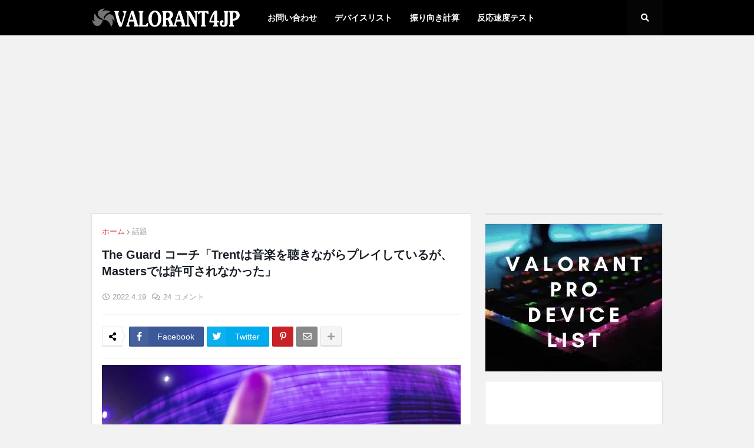

--- FILE ---
content_type: text/html; charset=UTF-8
request_url: https://www.valorant4jp.com/2022/04/the-guard-trentmasters.html
body_size: 49961
content:
<!DOCTYPE html>
<html class='ltr' dir='ltr' xmlns='http://www.w3.org/1999/xhtml' xmlns:b='http://www.google.com/2005/gml/b' xmlns:data='http://www.google.com/2005/gml/data' xmlns:expr='http://www.google.com/2005/gml/expr'>
<head>
<meta content='4380996c099e2e07ce6a1e68f811f9' name='pocket-site-verification'/>
<meta content='V3EfD-FL9igJ0c2_5Pg5fEJkZNszr8RFep1cbfR1wNM' name='google-site-verification'/>
<meta content='width=device-width, initial-scale=1, minimum-scale=1, maximum-scale=1' name='viewport'/>
<meta content='max-image-preview:large' name='robots'/>
<meta content='bxvy0zie8zu0q0pzqg409ve8js1ywati42izshgkt5rlji8kr01vwttwa5x5t3biu34m2wr8ab5iol0g81i0zyqgfbw9n9-8-uqjhi9wtzfkdpyxdtux31x6d494suvx' name='norton-safeweb-site-verification'/>
<title>
The Guard コーチ&#12300;Trentは音楽を聴きながらプレイしているが&#12289;Mastersでは許可されなかった&#12301; - VALORANT4JP | 国内外のVALORANTに関する情報を掲載するニュースサイト
</title>
<link href='//1.bp.blogspot.com' rel='dns-prefetch'/>
<link href='//2.bp.blogspot.com' rel='dns-prefetch'/>
<link href='//3.bp.blogspot.com' rel='dns-prefetch'/>
<link href='//4.bp.blogspot.com' rel='dns-prefetch'/>
<link href='//www.blogger.com' rel='dns-prefetch'/>
<link href='//dnjs.cloudflare.com' rel='dns-prefetch'/>
<link href='//fonts.gstatic.com' rel='dns-prefetch'/>
<link href='//pagead2.googlesyndication.com' rel='dns-prefetch'/>
<link href='//www.googletagmanager.com' rel='dns-prefetch'/>
<link href='//www.google-analytics.com' rel='dns-prefetch'/>
<link href='//connect.facebook.net' rel='dns-prefetch'/>
<link href='//c.disquscdn.com' rel='dns-prefetch'/>
<link href='//disqus.com' rel='dns-prefetch'/>
<meta content='text/html; charset=UTF-8' http-equiv='Content-Type'/>
<meta content='blogger' name='generator'/>
<link href='https://www.valorant4jp.com/favicon.ico' rel='icon' type='image/x-icon'/>
<meta content='#151414' name='theme-color'/>
<meta content='#151414' name='msapplication-navbutton-color'/>
<link href='https://www.valorant4jp.com/2022/04/the-guard-trentmasters.html' rel='canonical'/>
<link rel="alternate" type="application/atom+xml" title="VALORANT4JP | 国内外のVALORANTに関する情報を掲載するニュースサイト - Atom" href="https://www.valorant4jp.com/feeds/posts/default" />
<link rel="alternate" type="application/rss+xml" title="VALORANT4JP | 国内外のVALORANTに関する情報を掲載するニュースサイト - RSS" href="https://www.valorant4jp.com/feeds/posts/default?alt=rss" />
<link rel="service.post" type="application/atom+xml" title="VALORANT4JP | 国内外のVALORANTに関する情報を掲載するニュースサイト - Atom" href="https://www.blogger.com/feeds/3348463877036125422/posts/default" />

<link rel="alternate" type="application/atom+xml" title="VALORANT4JP | 国内外のVALORANTに関する情報を掲載するニュースサイト - Atom" href="https://www.valorant4jp.com/feeds/6521766784587894096/comments/default" />
<meta content='北米1位通過として VALORANT Champions Tour 2022 Stage 1 Masters Reykjavík に参戦し、今大会に優勝候補として臨んだThe Guard。しかし初戦からOpTic Gaming、Paper Rexに敗戦し、初の国際大会で1勝も叶わ...' name='description'/>
<link href='https://blogger.googleusercontent.com/img/b/R29vZ2xl/AVvXsEi0Z4HMP1sqG6xRLuRIY3s3_Zspi0svR37likoqMWz-hcB11xNkgArjEX5eZjLIbkwg4lQ9AKIlwhapOexC7_FBE-XaJJPKwI4EMsFxFunGTtz_Yqn7CI_BdXHQB81x9Ru8j0xnyvOjN6ruDkm8wKRKSc-5YoZ7fe3PR6NqHeCu4v1a_To0oAzFq66J/w640-h454/52009405249_03c034c677_k.jpg' rel='image_src'/>
<!-- Metadata for Open Graph protocol. See http://ogp.me/. -->
<meta content='article' property='og:type'/>
<meta content='The Guard コーチ「Trentは音楽を聴きながらプレイしているが、Mastersでは許可されなかった」' property='og:title'/>
<meta content='https://www.valorant4jp.com/2022/04/the-guard-trentmasters.html' property='og:url'/>
<meta content='VALORANT4JP | 国内外のVALORANTに関する情報を掲載するニュースサイト' property='og:site_name'/>
<meta content='https://blogger.googleusercontent.com/img/b/R29vZ2xl/AVvXsEi0Z4HMP1sqG6xRLuRIY3s3_Zspi0svR37likoqMWz-hcB11xNkgArjEX5eZjLIbkwg4lQ9AKIlwhapOexC7_FBE-XaJJPKwI4EMsFxFunGTtz_Yqn7CI_BdXHQB81x9Ru8j0xnyvOjN6ruDkm8wKRKSc-5YoZ7fe3PR6NqHeCu4v1a_To0oAzFq66J/w640-h454/52009405249_03c034c677_k.jpg' property='og:image'/>
<meta content='https://blogger.googleusercontent.com/img/b/R29vZ2xl/AVvXsEi0Z4HMP1sqG6xRLuRIY3s3_Zspi0svR37likoqMWz-hcB11xNkgArjEX5eZjLIbkwg4lQ9AKIlwhapOexC7_FBE-XaJJPKwI4EMsFxFunGTtz_Yqn7CI_BdXHQB81x9Ru8j0xnyvOjN6ruDkm8wKRKSc-5YoZ7fe3PR6NqHeCu4v1a_To0oAzFq66J/w640-h454/52009405249_03c034c677_k.jpg' name='twitter:image'/>
<!-- Font Awesome Free 5.8.2 -->
<link href='https://cdnjs.cloudflare.com/ajax/libs/font-awesome/5.8.2/css/all.min.css' rel='stylesheet'/>
<!-- Template Style CSS -->
<style id='page-skin-1' type='text/css'><!--
/*-- Google Poppins Font --*/
@font-face{font-family:'Poppins';font-style:italic;font-weight:400;src:local('Poppins Italic'),local(Poppins-Italic),url(https://fonts.gstatic.com/s/poppins/v6/pxiGyp8kv8JHgFVrJJLucXtAKPY.woff2) format("woff2");unicode-range:U+0900-097F,U+1CD0-1CF6,U+1CF8-1CF9,U+200C-200D,U+20A8,U+20B9,U+25CC,U+A830-A839,U+A8E0-A8FB}
@font-face{font-family:'Poppins';font-style:italic;font-weight:400;src:local('Poppins Italic'),local(Poppins-Italic),url(https://fonts.gstatic.com/s/poppins/v6/pxiGyp8kv8JHgFVrJJLufntAKPY.woff2) format("woff2");unicode-range:U+0100-024F,U+0259,U+1E00-1EFF,U+2020,U+20A0-20AB,U+20AD-20CF,U+2113,U+2C60-2C7F,U+A720-A7FF}
@font-face{font-family:'Poppins';font-style:italic;font-weight:400;src:local('Poppins Italic'),local(Poppins-Italic),url(https://fonts.gstatic.com/s/poppins/v6/pxiGyp8kv8JHgFVrJJLucHtA.woff2) format("woff2");unicode-range:U+0000-00FF,U+0131,U+0152-0153,U+02BB-02BC,U+02C6,U+02DA,U+02DC,U+2000-206F,U+2074,U+20AC,U+2122,U+2191,U+2193,U+2212,U+2215,U+FEFF,U+FFFD}
@font-face{font-family:'Poppins';font-style:italic;font-weight:500;src:local('Poppins Medium Italic'),local(Poppins-MediumItalic),url(https://fonts.gstatic.com/s/poppins/v6/pxiDyp8kv8JHgFVrJJLmg1hVFteOcEg.woff2) format("woff2");unicode-range:U+0900-097F,U+1CD0-1CF6,U+1CF8-1CF9,U+200C-200D,U+20A8,U+20B9,U+25CC,U+A830-A839,U+A8E0-A8FB}
@font-face{font-family:'Poppins';font-style:italic;font-weight:500;src:local('Poppins Medium Italic'),local(Poppins-MediumItalic),url(https://fonts.gstatic.com/s/poppins/v6/pxiDyp8kv8JHgFVrJJLmg1hVGdeOcEg.woff2) format("woff2");unicode-range:U+0100-024F,U+0259,U+1E00-1EFF,U+2020,U+20A0-20AB,U+20AD-20CF,U+2113,U+2C60-2C7F,U+A720-A7FF}
@font-face{font-family:'Poppins';font-style:italic;font-weight:500;src:local('Poppins Medium Italic'),local(Poppins-MediumItalic),url(https://fonts.gstatic.com/s/poppins/v6/pxiDyp8kv8JHgFVrJJLmg1hVF9eO.woff2) format("woff2");unicode-range:U+0000-00FF,U+0131,U+0152-0153,U+02BB-02BC,U+02C6,U+02DA,U+02DC,U+2000-206F,U+2074,U+20AC,U+2122,U+2191,U+2193,U+2212,U+2215,U+FEFF,U+FFFD}
@font-face{font-family:'Poppins';font-style:italic;font-weight:600;src:local('Poppins SemiBold Italic'),local(Poppins-SemiBoldItalic),url(https://fonts.gstatic.com/s/poppins/v6/pxiDyp8kv8JHgFVrJJLmr19VFteOcEg.woff2) format("woff2");unicode-range:U+0900-097F,U+1CD0-1CF6,U+1CF8-1CF9,U+200C-200D,U+20A8,U+20B9,U+25CC,U+A830-A839,U+A8E0-A8FB}
@font-face{font-family:'Poppins';font-style:italic;font-weight:600;src:local('Poppins SemiBold Italic'),local(Poppins-SemiBoldItalic),url(https://fonts.gstatic.com/s/poppins/v6/pxiDyp8kv8JHgFVrJJLmr19VGdeOcEg.woff2) format("woff2");unicode-range:U+0100-024F,U+0259,U+1E00-1EFF,U+2020,U+20A0-20AB,U+20AD-20CF,U+2113,U+2C60-2C7F,U+A720-A7FF}
@font-face{font-family:'Poppins';font-style:italic;font-weight:600;src:local('Poppins SemiBold Italic'),local(Poppins-SemiBoldItalic),url(https://fonts.gstatic.com/s/poppins/v6/pxiDyp8kv8JHgFVrJJLmr19VF9eO.woff2) format("woff2");unicode-range:U+0000-00FF,U+0131,U+0152-0153,U+02BB-02BC,U+02C6,U+02DA,U+02DC,U+2000-206F,U+2074,U+20AC,U+2122,U+2191,U+2193,U+2212,U+2215,U+FEFF,U+FFFD}
@font-face{font-family:'Poppins';font-style:italic;font-weight:700;src:local('Poppins Bold Italic'),local(Poppins-BoldItalic),url(https://fonts.gstatic.com/s/poppins/v6/pxiDyp8kv8JHgFVrJJLmy15VFteOcEg.woff2) format("woff2");unicode-range:U+0900-097F,U+1CD0-1CF6,U+1CF8-1CF9,U+200C-200D,U+20A8,U+20B9,U+25CC,U+A830-A839,U+A8E0-A8FB}
@font-face{font-family:'Poppins';font-style:italic;font-weight:700;src:local('Poppins Bold Italic'),local(Poppins-BoldItalic),url(https://fonts.gstatic.com/s/poppins/v6/pxiDyp8kv8JHgFVrJJLmy15VGdeOcEg.woff2) format("woff2");unicode-range:U+0100-024F,U+0259,U+1E00-1EFF,U+2020,U+20A0-20AB,U+20AD-20CF,U+2113,U+2C60-2C7F,U+A720-A7FF}
@font-face{font-family:'Poppins';font-style:italic;font-weight:700;src:local('Poppins Bold Italic'),local(Poppins-BoldItalic),url(https://fonts.gstatic.com/s/poppins/v6/pxiDyp8kv8JHgFVrJJLmy15VF9eO.woff2) format("woff2");unicode-range:U+0000-00FF,U+0131,U+0152-0153,U+02BB-02BC,U+02C6,U+02DA,U+02DC,U+2000-206F,U+2074,U+20AC,U+2122,U+2191,U+2193,U+2212,U+2215,U+FEFF,U+FFFD}
@font-face{font-family:'Poppins';font-style:normal;font-weight:400;src:local('Poppins Regular'),local(Poppins-Regular),url(https://fonts.gstatic.com/s/poppins/v6/pxiEyp8kv8JHgFVrJJbecmNE.woff2) format("woff2");unicode-range:U+0900-097F,U+1CD0-1CF6,U+1CF8-1CF9,U+200C-200D,U+20A8,U+20B9,U+25CC,U+A830-A839,U+A8E0-A8FB}
@font-face{font-family:'Poppins';font-style:normal;font-weight:400;src:local('Poppins Regular'),local(Poppins-Regular),url(https://fonts.gstatic.com/s/poppins/v6/pxiEyp8kv8JHgFVrJJnecmNE.woff2) format("woff2");unicode-range:U+0100-024F,U+0259,U+1E00-1EFF,U+2020,U+20A0-20AB,U+20AD-20CF,U+2113,U+2C60-2C7F,U+A720-A7FF}
@font-face{font-family:'Poppins';font-style:normal;font-weight:400;src:local('Poppins Regular'),local(Poppins-Regular),url(https://fonts.gstatic.com/s/poppins/v6/pxiEyp8kv8JHgFVrJJfecg.woff2) format("woff2");unicode-range:U+0000-00FF,U+0131,U+0152-0153,U+02BB-02BC,U+02C6,U+02DA,U+02DC,U+2000-206F,U+2074,U+20AC,U+2122,U+2191,U+2193,U+2212,U+2215,U+FEFF,U+FFFD}
@font-face{font-family:'Poppins';font-style:normal;font-weight:500;src:local('Poppins Medium'),local(Poppins-Medium),url(https://fonts.gstatic.com/s/poppins/v6/pxiByp8kv8JHgFVrLGT9Z11lFc-K.woff2) format("woff2");unicode-range:U+0900-097F,U+1CD0-1CF6,U+1CF8-1CF9,U+200C-200D,U+20A8,U+20B9,U+25CC,U+A830-A839,U+A8E0-A8FB}
@font-face{font-family:'Poppins';font-style:normal;font-weight:500;src:local('Poppins Medium'),local(Poppins-Medium),url(https://fonts.gstatic.com/s/poppins/v6/pxiByp8kv8JHgFVrLGT9Z1JlFc-K.woff2) format("woff2");unicode-range:U+0100-024F,U+0259,U+1E00-1EFF,U+2020,U+20A0-20AB,U+20AD-20CF,U+2113,U+2C60-2C7F,U+A720-A7FF}
@font-face{font-family:'Poppins';font-style:normal;font-weight:500;src:local('Poppins Medium'),local(Poppins-Medium),url(https://fonts.gstatic.com/s/poppins/v6/pxiByp8kv8JHgFVrLGT9Z1xlFQ.woff2) format("woff2");unicode-range:U+0000-00FF,U+0131,U+0152-0153,U+02BB-02BC,U+02C6,U+02DA,U+02DC,U+2000-206F,U+2074,U+20AC,U+2122,U+2191,U+2193,U+2212,U+2215,U+FEFF,U+FFFD}
@font-face{font-family:'Poppins';font-style:normal;font-weight:600;src:local('Poppins SemiBold'),local(Poppins-SemiBold),url(https://fonts.gstatic.com/s/poppins/v6/pxiByp8kv8JHgFVrLEj6Z11lFc-K.woff2) format("woff2");unicode-range:U+0900-097F,U+1CD0-1CF6,U+1CF8-1CF9,U+200C-200D,U+20A8,U+20B9,U+25CC,U+A830-A839,U+A8E0-A8FB}
@font-face{font-family:'Poppins';font-style:normal;font-weight:600;src:local('Poppins SemiBold'),local(Poppins-SemiBold),url(https://fonts.gstatic.com/s/poppins/v6/pxiByp8kv8JHgFVrLEj6Z1JlFc-K.woff2) format("woff2");unicode-range:U+0100-024F,U+0259,U+1E00-1EFF,U+2020,U+20A0-20AB,U+20AD-20CF,U+2113,U+2C60-2C7F,U+A720-A7FF}
@font-face{font-family:'Poppins';font-style:normal;font-weight:600;src:local('Poppins SemiBold'),local(Poppins-SemiBold),url(https://fonts.gstatic.com/s/poppins/v6/pxiByp8kv8JHgFVrLEj6Z1xlFQ.woff2) format("woff2");unicode-range:U+0000-00FF,U+0131,U+0152-0153,U+02BB-02BC,U+02C6,U+02DA,U+02DC,U+2000-206F,U+2074,U+20AC,U+2122,U+2191,U+2193,U+2212,U+2215,U+FEFF,U+FFFD}
@font-face{font-family:'Poppins';font-style:normal;font-weight:700;src:local('Poppins Bold'),local(Poppins-Bold),url(https://fonts.gstatic.com/s/poppins/v6/pxiByp8kv8JHgFVrLCz7Z11lFc-K.woff2) format("woff2");unicode-range:U+0900-097F,U+1CD0-1CF6,U+1CF8-1CF9,U+200C-200D,U+20A8,U+20B9,U+25CC,U+A830-A839,U+A8E0-A8FB}
@font-face{font-family:'Poppins';font-style:normal;font-weight:700;src:local('Poppins Bold'),local(Poppins-Bold),url(https://fonts.gstatic.com/s/poppins/v6/pxiByp8kv8JHgFVrLCz7Z1JlFc-K.woff2) format("woff2");unicode-range:U+0100-024F,U+0259,U+1E00-1EFF,U+2020,U+20A0-20AB,U+20AD-20CF,U+2113,U+2C60-2C7F,U+A720-A7FF}
@font-face{font-family:'Poppins';font-style:normal;font-weight:700;src:local('Poppins Bold'),local(Poppins-Bold),url(https://fonts.gstatic.com/s/poppins/v6/pxiByp8kv8JHgFVrLCz7Z1xlFQ.woff2) format("woff2");unicode-range:U+0000-00FF,U+0131,U+0152-0153,U+02BB-02BC,U+02C6,U+02DA,U+02DC,U+2000-206F,U+2074,U+20AC,U+2122,U+2191,U+2193,U+2212,U+2215,U+FEFF,U+FFFD}
/*-- Reset CSS --*/
a,abbr,acronym,address,applet,b,big,blockquote,body,caption,center,cite,code,dd,del,dfn,div,dl,dt,em,fieldset,font,form,h1,h2,h3,h4,h5,h6,html,i,iframe,img,ins,kbd,label,legend,li,object,p,pre,q,s,samp,small,span,strike,strong,sub,sup,table,tbody,td,tfoot,th,thead,tr,tt,u,ul,var{padding:0;border:0;outline:0;vertical-align:baseline;background:0 0;text-decoration:none}form,textarea,input,button{-webkit-appearance:none;-moz-appearance:none;appearance:none;outline:none;box-sizing:border-box;border-radius:0}dl,ul{list-style-position:inside;font-weight:400;list-style:none}ul li{list-style:none}caption,th{text-align:inherit}img{border:none;position:relative}a,a:visited{text-decoration:none}.clearfix{clear:both}.section,.widget,.widget ul{margin:0;padding:0}a{color:#dd4545}a img{border:0}abbr{text-decoration:none}.CSS_LIGHTBOX{z-index:999999!important}.CSS_LIGHTBOX_ATTRIBUTION_INDEX_CONTAINER .CSS_HCONT_CHILDREN_HOLDER > .CSS_LAYOUT_COMPONENT.CSS_HCONT_CHILD:first-child > .CSS_LAYOUT_COMPONENT{opacity:0}.separator a{clear:none!important;float:none!important;margin-left:0!important;margin-right:0!important}#Navbar1,#navbar-iframe,.widget-item-control,a.quickedit,.home-link,.feed-links{display:none!important}.center{display:table;margin:0 auto;position:relative}.widget > h2,.widget > h3{display:none}.widget iframe,.widget img{max-width:100%}
.entry-category a {color:#ffffff}
/*-- Body Content CSS --*/
:root{--body-font:Arial, Tahoma, Helvetica, FreeSans, sans-serif;--title-font:Arial, Tahoma, Helvetica, FreeSans, sans-serif;--meta-font:Arial, Tahoma, Helvetica, FreeSans, sans-serif;--text-font:Arial, Tahoma, Helvetica, FreeSans, sans-serif}
body{position:relative;background-color:#f2f2f2;background:#f2f2f2 url() repeat scroll top left;font-family:var(--body-font);font-size:14px;color:#353535;font-weight:400;font-style:normal;line-height:1.4em;word-wrap:break-word;margin:0;padding:0}
.rtl{direction:rtl}
.no-items.section{display:none}
h1,h2,h3,h4,h5,h6{font-family:var(--title-font);font-weight:700}
.title-oswald h1,.title-oswald h2,.title-oswald h3,.title-oswald h4,.title-oswald h5,.title-oswald h6{font-weight:500}
#outer-wrapper{position:relative;overflow:hidden;width:100%;max-width:100%;margin:0 auto;background-color:#f2f2f2;box-shadow:0 0 20px rgba(0,0,0,0.1)}
#outer-wrapper.boxed{max-width:calc(970px + 60px)}
.row-x1{width:970px}
#content-wrapper{position:relative;float:left;width:100%;overflow:hidden;padding:5px 0px 20px 0px;margin:0;border-top:0}
.home #content-wrapper, .post #content-wrapper {margin: -10px 0 0;}
#content-wrapper > .container{margin:0 auto}
#main-wrapper{position:relative;float:left;width:calc(100% - (302px + 23px));box-sizing:border-box;padding:0}
.left-sidebar #main-wrapper,.rtl #main-wrapper{float:right}
#sidebar-wrapper{position:relative;float:right;width:302px;box-sizing:border-box;padding:0}
.left-sidebar #sidebar-wrapper,.rtl #sidebar-wrapper{float:left}
.entry-image-link,.cmm-avatar,.comments .avatar-image-container{overflow:hidden;background-color:rgba(155,155,155,0.08);z-index:5;color:transparent!important}
.entry-thumb{display:block;position:relative;width:100%;height:100%;background-size:cover;background-position:center center;background-repeat:no-repeat;z-index:1;opacity:0;transition:opacity .35s ease,transform .3s ease}
.entry-thumb.lazy-ify{opacity:1}
.entry-image-link:hover .entry-thumb,.featured-item-inner:hover .entry-thumb,.block-posts-1 .block-inner:hover .entry-thumb,.block-posts-2 .block-inner:hover .entry-thumb,.column-inner:hover .entry-thumb{transform:scale(1.05)}
.before-mask:before{content:'';position:absolute;left:0;right:0;bottom:0;height:70%;background-image:linear-gradient(to bottom,transparent,rgba(0,0,0,0.65));-webkit-backface-visibility:hidden;backface-visibility:hidden;z-index:2;opacity:1;margin:0;transition:opacity .25s ease}
.entry-title{color:#171c24}
.entry-title a{color:#171c24;display:block}
.entry-title a:hover{color:#dd4545}
.excerpt{font-family:var(--text-font)}
.entry-category{position:absolute;top:15px;left:15px;height:20px;background-color:#dd4545;font-size:11px;color:#ffffff;font-weight:400;z-index:10;box-sizing:border-box;padding:0 5px;margin:0;border:1px solid rgba(0,0,0,.1);border-radius:2px}
.rtl .entry-category{left:unset;right:15px}
.entry-info{position:absolute;bottom:0;left:0;overflow:hidden;width:100%;background-image:linear-gradient(to bottom,transparent,rgba(0,0,0,0.3));z-index:10;box-sizing:border-box;padding:15px}
.entry-info .entry-meta{color:#eee}
.entry-info .entry-title{text-shadow:0 1px 2px rgba(0,0,0,0.5)}
.entry-info .entry-title a{color:#fff}
.social a:before{display:inline-block;font-family:'Font Awesome 5 Brands';font-style:normal;font-weight:400}
.social .blogger a:before{content:"\f37d"}
.social .facebook a:before{content:"\f082"}
.social .facebook-f a:before{content:"\f39e"}
.social .twitter a:before{content:"\f099"}
.social .rss a:before{content:"\f09e";font-family:'Font Awesome 5 Free';font-weight:900}
.social .youtube a:before{content:"\f167"}
.social .skype a:before{content:"\f17e"}
.social .stumbleupon a:before{content:"\f1a4"}
.social .tumblr a:before{content:"\f173"}
.social .vk a:before{content:"\f189"}
.social .stack-overflow a:before{content:"\f16c"}
.social .github a:before{content:"\f09b"}
.social .linkedin a:before{content:"\f0e1"}
.social .dribbble a:before{content:"\f17d"}
.social .soundcloud a:before{content:"\f1be"}
.social .behance a:before{content:"\f1b4"}
.social .digg a:before{content:"\f1a6"}
.social .instagram a:before{content:"\f16d"}
.social .pinterest a:before{content:"\f0d2"}
.social .pinterest-p a:before{content:"\f231"}
.social .twitch a:before{content:"\f1e8"}
.social .delicious a:before{content:"\f1a5"}
.social .codepen a:before{content:"\f1cb"}
.social .flipboard a:before{content:"\f44d"}
.social .reddit a:before{content:"\f281"}
.social .whatsapp a:before{content:"\f232"}
.social .messenger a:before{content:"\f39f"}
.social .snapchat a:before{content:"\f2ac"}
.social .telegram a:before{content:"\f3fe"}
.social .discord a:before{content:"\f392"}
.social .line a:before{content:"\f3c0"}
.social .share a:before{content:"\f064";font-family:'Font Awesome 5 Free';font-weight:900}
.social .email a:before{content:"\f0e0";font-family:'Font Awesome 5 Free';font-weight:400}
.social .external-link a:before{content:"\f35d";font-family:'Font Awesome 5 Free';font-weight:900}
.social-bg .blogger a,.social-bg-hover .blogger a:hover{background-color:#ff5722}
.social-bg .facebook a,.social-bg .facebook-f a,.social-bg-hover .facebook a:hover,.social-bg-hover .facebook-f a:hover{background-color:#3b5999}
.social-bg .twitter a,.social-bg-hover .twitter a:hover{background-color:#00acee}
.social-bg .youtube a,.social-bg-hover .youtube a:hover{background-color:#f50000}
.social-bg .instagram a,.social-bg-hover .instagram a:hover{background:linear-gradient(15deg,#ffb13d,#dd277b,#4d5ed4)}
.social-bg .pinterest a,.social-bg .pinterest-p a,.social-bg-hover .pinterest a:hover,.social-bg-hover .pinterest-p a:hover{background-color:#ca2127}
.social-bg .dribbble a,.social-bg-hover .dribbble a:hover{background-color:#ea4c89}
.social-bg .linkedin a,.social-bg-hover .linkedin a:hover{background-color:#0077b5}
.social-bg .tumblr a,.social-bg-hover .tumblr a:hover{background-color:#365069}
.social-bg .twitch a,.social-bg-hover .twitch a:hover{background-color:#6441a5}
.social-bg .rss a,.social-bg-hover .rss a:hover{background-color:#ffc200}
.social-bg .skype a,.social-bg-hover .skype a:hover{background-color:#00aff0}
.social-bg .stumbleupon a,.social-bg-hover .stumbleupon a:hover{background-color:#eb4823}
.social-bg .vk a,.social-bg-hover .vk a:hover{background-color:#4a76a8}
.social-bg .stack-overflow a,.social-bg-hover .stack-overflow a:hover{background-color:#f48024}
.social-bg .github a,.social-bg-hover .github a:hover{background-color:#24292e}
.social-bg .soundcloud a,.social-bg-hover .soundcloud a:hover{background:linear-gradient(#ff7400,#ff3400)}
.social-bg .behance a,.social-bg-hover .behance a:hover{background-color:#191919}
.social-bg .digg a,.social-bg-hover .digg a:hover{background-color:#1b1a19}
.social-bg .delicious a,.social-bg-hover .delicious a:hover{background-color:#0076e8}
.social-bg .codepen a,.social-bg-hover .codepen a:hover{background-color:#000}
.social-bg .flipboard a,.social-bg-hover .flipboard a:hover{background-color:#f52828}
.social-bg .reddit a,.social-bg-hover .reddit a:hover{background-color:#ff4500}
.social-bg .whatsapp a,.social-bg-hover .whatsapp a:hover{background-color:#3fbb50}
.social-bg .line a,.social-bg-hover .line a:hover{background-color:#00B900}
.social-bg .messenger a,.social-bg-hover .messenger a:hover{background-color:#0084ff}
.social-bg .snapchat a,.social-bg-hover .snapchat a:hover{background-color:#ffe700}
.social-bg .telegram a,.social-bg-hover .telegram a:hover{background-color:#179cde}
.social-bg .discord a,.social-bg-hover .discord a:hover{background-color:#7289da}
.social-bg .share a,.social-bg-hover .share a:hover{background-color:#9f9f9f}
.social-bg .email a,.social-bg-hover .email a:hover{background-color:#888}
.social-bg .external-link a,.social-bg-hover .external-link a:hover{background-color:#af4f4f}
.social-color .blogger a,.social-color-hover .blogger a:hover{color:#ff5722}
.social-color .facebook a,.social-color .facebook-f a,.social-color-hover .facebook a:hover,.social-color-hover .facebook-f a:hover{color:#3b5999}
.social-color .twitter a,.social-color-hover .twitter a:hover{color:#00acee}
.social-color .youtube a,.social-color-hover .youtube a:hover{color:#f50000}
.social-color .instagram a,.social-color-hover .instagram a:hover{color:#dd277b}
.social-color .pinterest a,.social-color .pinterest-p a,.social-color-hover .pinterest a:hover,.social-color-hover .pinterest-p a:hover{color:#ca2127}
.social-color .dribbble a,.social-color-hover .dribbble a:hover{color:#ea4c89}
.social-color .linkedin a,.social-color-hover .linkedin a:hover{color:#0077b5}
.social-color .tumblr a,.social-color-hover .tumblr a:hover{color:#365069}
.social-color .twitch a,.social-color-hover .twitch a:hover{color:#6441a5}
.social-color .rss a,.social-color-hover .rss a:hover{color:#ffc200}
.social-color .skype a,.social-color-hover .skype a:hover{color:#00aff0}
.social-color .stumbleupon a,.social-color-hover .stumbleupon a:hover{color:#eb4823}
.social-color .vk a,.social-color-hover .vk a:hover{color:#4a76a8}
.social-color .stack-overflow a,.social-color-hover .stack-overflow a:hover{color:#f48024}
.social-color .github a,.social-color-hover .github a:hover{color:#24292e}
.social-color .soundcloud a,.social-color-hover .soundcloud a:hover{color:#ff7400}
.social-color .behance a,.social-color-hover .behance a:hover{color:#191919}
.social-color .digg a,.social-color-hover .digg a:hover{color:#1b1a19}
.social-color .delicious a,.social-color-hover .delicious a:hover{color:#0076e8}
.social-color .codepen a,.social-color-hover .codepen a:hover{color:#000}
.social-color .flipboard a,.social-color-hover .flipboard a:hover{color:#f52828}
.social-color .reddit a,.social-color-hover .reddit a:hover{color:#ff4500}
.social-color .whatsapp a,.social-color-hover .whatsapp a:hover{color:#3fbb50}
.social-color .line a,.social-color-hover .line a:hover{color:#00B900}
.social-color .messenger a,.social-color-hover .messenger a:hover{color:#0084ff}
.social-color .snapchat a,.social-color-hover .snapchat a:hover{color:#ffe700}
.social-color .telegram a,.social-color-hover .telegram a:hover{color:#179cde}
.social-color .discord a,.social-color-hover .discord a:hover{color:#7289da}
.social-color .share a,.social-color-hover .share a:hover{color:#9f9f9f}
.social-color .email a,.social-color-hover .email a:hover{color:#888}
.social-color .external-link a,.social-color-hover .external-link a:hover{color:#af4f4f}
#header-wrapper{position:relative;float:left;width:100%;margin:0;padding-bottom: 7px;}
.headerify-wrap,.headerify{position:relative;float:left;width:100%;height:60px;background-color:#000000;box-sizing:border-box;padding:0;margin:0;border-bottom:1px solid #171c24}
#header-wrapper .container{position:relative;margin:0 auto}
.main-logo-wrap{position:relative;float:left;margin:0 30px 0 0}
.rtl .main-logo-wrap{float:right;margin:0 0 0 30px}
.main-logo{position:relative;float:left;width:100%;height:34px;padding:13px 0;margin:0}
.main-logo .main-logo-img{float:left;height:34px;overflow:hidden}
.main-logo img{max-width:100%;height:34px;margin:0}
.main-logo h1{font-size:22px;color:#ffffff;line-height:34px;margin:0}
.main-logo h1 a{color:#ffffff}
.main-logo #h1-tag{position:absolute;top:-9000px;left:-9000px;display:none;visibility:hidden}
.main-menu-wrap{position:static;float:left;height:60px;margin:0}
.rtl .main-menu-wrap{float:right}
#magify-pro-main-menu .widget,#magify-pro-main-menu .widget > .widget-title{display:none}
#magify-pro-main-menu .show-menu{display:block}
#magify-pro-main-menu{position:static;width:100%;height:60px;z-index:10}
#magify-pro-main-menu ul > li{position:relative;float:left;display:inline-block;padding:0;margin:0}
.rtl #magify-pro-main-menu ul > li{float:right}
#magify-pro-main-menu-nav > li > a{position:relative;display:block;height:60px;font-size:14px;color:#ffffff;font-weight:600;text-transform:uppercase;line-height:60px;padding:0 15px;margin:0}
.main-oswald #magify-pro-main-menu-nav > li > a{font-weight:500}
#magify-pro-main-menu-nav > li:hover > a{color:#dd4545}
#magify-pro-main-menu ul > li > ul{position:absolute;float:left;left:0;top:60px;width:180px;background-color:#000000;z-index:99999;visibility:hidden;opacity:0;-webkit-transform:translateY(-10px);transform:translateY(-10px);padding:0;box-shadow:0 2px 5px 0 rgba(0,0,0,0.15),0 2px 10px 0 rgba(0,0,0,0.17)}
.rtl #magify-pro-main-menu ul > li > ul{left:auto;right:0}
#magify-pro-main-menu ul > li > ul > li > ul{position:absolute;top:0;left:100%;-webkit-transform:translateX(-10px);transform:translateX(-10px);margin:0}
.rtl #magify-pro-main-menu ul > li > ul > li > ul{left:unset;right:100%;-webkit-transform:translateX(10px);transform:translateX(10px)}
#magify-pro-main-menu ul > li > ul > li{display:block;float:none;position:relative}
.rtl #magify-pro-main-menu ul > li > ul > li{float:none}
#magify-pro-main-menu ul > li > ul > li a{position:relative;display:block;height:36px;font-size:13px;color:#ffffff;line-height:36px;font-weight:400;box-sizing:border-box;padding:0 15px;margin:0;border-bottom:1px solid rgba(155,155,155,0.07)}
#magify-pro-main-menu ul > li > ul > li:last-child a{border:0}
#magify-pro-main-menu ul > li > ul > li:hover > a{color:#dd4545}
#magify-pro-main-menu ul > li.has-sub > a:after{content:'\f078';float:right;font-family:'Font Awesome 5 Free';font-size:9px;font-weight:900;margin:-1px 0 0 5px}
.rtl #magify-pro-main-menu ul > li.has-sub > a:after{float:left;margin:-1px 5px 0 0}
#magify-pro-main-menu ul > li > ul > li.has-sub > a:after{content:'\f054';float:right;margin:0}
.rtl #magify-pro-main-menu ul > li > ul > li.has-sub > a:after{content:'\f053'}
#magify-pro-main-menu ul > li:hover > ul,#magify-pro-main-menu ul > li > ul > li:hover > ul{visibility:visible;opacity:1;-webkit-backface-visibility:hidden;backface-visibility:hidden;-webkit-transform:translate(0);transform:translate(0)}
#magify-pro-main-menu ul ul{transition:all .17s ease}
#magify-pro-main-menu .mega-menu{position:static!important}
#magify-pro-main-menu .mega-menu > ul{width:100%;background-color:#1e232b;box-sizing:border-box;padding:20px 10px}
#magify-pro-main-menu .mega-menu > ul.mega-widget{overflow:hidden}
.tab-active{display:block}
.tab-animated,.post-animated{-webkit-animation-duration:.5s;animation-duration:.5s;-webkit-animation-fill-mode:both;animation-fill-mode:both}
@keyframes fadeIn {
from{opacity:0}
to{opacity:1}
}
.tab-fadeIn,.post-fadeIn{animation-name:fadeIn}
@keyframes fadeInUp {
from{opacity:0;transform:translate3d(0,5px,0)}
to{opacity:1;transform:translate3d(0,0,0)}
}
.tab-fadeInUp,.post-fadeInUp{animation-name:fadeInUp}
.mega-widget .mega-item{float:left;width:20%;box-sizing:border-box;padding:0 10px}
.rtl .mega-widget .mega-item{float:right}
.mega-widget .mega-content{position:relative;width:100%;overflow:hidden;padding:0}
.mega-content .entry-image-link{width:100%;height:134px;min-height:134px;background-color:rgba(255,255,255,0.01);z-index:1;display:block;position:relative;overflow:hidden;padding:0}
.mega-content .entry-title{position:relative;font-size:13px;font-weight:600;line-height:1.3em;margin:8px 0 0;padding:0}
.title-oswald .mega-content .entry-title{font-weight:500}
.mega-content .entry-title a{color:#ffffff}
.mega-content .entry-title a:hover{color:#dd4545}
.mega-content .entry-meta{margin:2px 0 0}
.no-posts{display:block;font-size:14px;color:#000000;padding:30px 0;font-weight:400}
.mega-menu .no-posts{color:#9f9f9f;text-align:center;padding:0}
.search-toggle{position:absolute;top:0;right:0;width:60px;height:60px;background-color:rgba(155,155,155,0.03);color:#ffffff;font-size:14px;text-align:center;line-height:60px;cursor:pointer;z-index:20;padding:0;margin:0;transition:margin .25s ease}
.rtl .search-toggle{right:unset;left:0}
.search-toggle:after{content:"\f002";font-family:'Font Awesome 5 Free';font-weight:900;margin:0}
.search-active .search-toggle:after{content:"\f00d"}
.search-toggle:hover{color:#dd4545}
#nav-search{position:absolute;top:70px;right:0;width:320px;max-width:100%;height:60px;z-index:25;background-color:#000000;box-sizing:border-box;padding:10px;visibility:hidden;opacity:0;-webkit-transform:translateY(-10px);transform:translateY(-10px);border-radius:2px;box-shadow:0 2px 5px 0 rgba(0,0,0,0.15),0 2px 10px 0 rgba(0,0,0,0.17);transition:all .17s ease}
.search-active #nav-search{visibility:visible;opacity:1;-webkit-backface-visibility:hidden;backface-visibility:hidden;-webkit-transform:translate(0);transform:translate(0)}
.rtl #nav-search{right:unset;left:0}
#nav-search:before{content:'';position:absolute;top:0;right:20px;width:0;height:0;border:10px solid transparent;border-bottom-color:#000000;margin:-20px 0 0}
.rtl #nav-search:before{right:unset;left:20px}
#nav-search .search-form{width:100%;height:38px;background-color:rgba(155,155,155,0.03);display:flex;overflow:hidden;box-sizing:border-box;padding:2px;border:1px solid rgba(155,155,155,0.2);border-radius:2px}
#nav-search .search-input{width:100%;color:#ffffff;margin:0;padding:0 10px;background-color:rgba(0,0,0,0);font-family:inherit;font-size:14px;font-weight:400;box-sizing:border-box;border:0}
.rtl #nav-search .search-input{padding:0 15px 0 50px}
#nav-search .search-input:focus{color:#ffffff;outline:none}
#nav-search .search-input::placeholder{color:#ffffff;opacity:.5}
#nav-search .search-action{background-color:#dd4545;font-family:inherit;font-size:14px;color:#ffffff;font-weight:600;cursor:pointer;padding:0 12px;margin:0;border:0;border:1px solid rgba(0,0,0,.1);border-bottom-width:2px;border-radius:2px}
#nav-search .search-action:hover{background-color:#af4f4f;color:#ffffff}
.overlay{visibility:hidden;opacity:0;position:fixed;top:0;left:0;right:0;bottom:0;background-color:rgba(23,28,36,0.6);z-index:1000;margin:0;transition:all .25s ease}
.show-mobile-menu{display:none;position:absolute;top:0;left:0;height:60px;color:#ffffff;font-size:16px;font-weight:600;line-height:60px;text-align:center;cursor:pointer;z-index:20;padding:0 20px}
.rtl .show-mobile-menu{left:auto;right:0}
.show-mobile-menu:before{content:"\f0c9";font-family:'Font Awesome 5 Free';font-weight:900}
.show-mobile-menu:hover{color:#dd4545}
#slide-menu{display:none;position:fixed;width:300px;height:100%;top:0;left:0;bottom:0;background-color:#000000;overflow:auto;z-index:1010;left:0;-webkit-transform:translateX(-100%);transform:translateX(-100%);visibility:hidden;box-shadow:3px 0 7px rgba(0,0,0,0.1);transition:all .25s ease}
.rtl #slide-menu{left:unset;right:0;-webkit-transform:translateX(100%);transform:translateX(100%)}
.nav-active #slide-menu,.rtl .nav-active #slide-menu{-webkit-transform:translateX(0);transform:translateX(0);visibility:visible}
.slide-menu-header{float:left;width:100%;height:60px;background-color:#000000;overflow:hidden;box-sizing:border-box;box-shadow:0 0 20px rgba(0,0,0,0.15)}
.mobile-logo{float:left;max-width:calc(100% - 60px);height:34px;overflow:hidden;box-sizing:border-box;padding:0 20px;margin:13px 0 0}
.rtl .mobile-logo{float:right}
.mobile-logo a{display:block;height:34px;font-size:22px;color:#ffffff;line-height:34px;font-weight:700}
.title-oswald .mobile-logo a{font-weight:500}
.mobile-logo img{max-width:100%;height:34px}
.hide-mobile-menu{position:absolute;top:0;right:0;display:block;height:60px;color:#ffffff;font-size:16px;line-height:60px;text-align:center;cursor:pointer;z-index:20;padding:0 20px}
.rtl .hide-mobile-menu{right:auto;left:0}
.hide-mobile-menu:before{content:"\f00d";font-family:'Font Awesome 5 Free';font-weight:900}
.hide-mobile-menu:hover{color:#dd4545}
.slide-menu-flex{display:flex;flex-direction:column;justify-content:space-between;float:left;width:100%;height:calc(100% - 60px)}
.mobile-menu{position:relative;float:left;width:100%;box-sizing:border-box;padding:20px}
.mobile-menu > ul{margin:0}
.mobile-menu .m-sub{display:none;padding:0}
.mobile-menu ul li{position:relative;display:block;overflow:hidden;float:left;width:100%;font-size:14px;font-weight:600;line-height:40px;margin:0;padding:0}
.main-oswald .mobile-menu ul li{font-weight:500}
.mobile-menu > ul li ul{overflow:hidden}
.mobile-menu ul li a{color:#ffffff;padding:0;display:block}
.mobile-menu > ul > li > a{text-transform:uppercase}
.mobile-menu ul li.has-sub .submenu-toggle{position:absolute;top:0;right:0;color:#ffffff;cursor:pointer}
.rtl .mobile-menu ul li.has-sub .submenu-toggle{right:auto;left:0}
.mobile-menu ul li.has-sub .submenu-toggle:after{content:'\f078';font-family:'Font Awesome 5 Free';font-weight:900;float:right;width:40px;font-size:12px;text-align:right;transition:all .17s ease}
.rtl .mobile-menu ul li.has-sub .submenu-toggle:after{text-align:left}
.mobile-menu ul li.has-sub.show > .submenu-toggle:after{content:'\f077'}
.mobile-menu ul li a:hover,.mobile-menu ul li.has-sub.show > a,.mobile-menu ul li.has-sub.show > .submenu-toggle{color:#dd4545}
.mobile-menu > ul > li > ul > li a{font-size:13px;font-weight:400;opacity:.8;padding:0 0 0 15px}
.rtl .mobile-menu > ul > li > ul > li a{padding:0 15px 0 0}
.mobile-menu > ul > li > ul > li > ul > li > a{padding:0 0 0 30px}
.rtl .mobile-menu > ul > li > ul > li > ul > li > a{padding:0 30px 0 0}
.mobile-menu ul > li > .submenu-toggle:hover{color:#dd4545}
.social-mobile{position:relative;float:left;width:100%;margin:0;margin-bottom:100px;}
.social-mobile ul{display:block;text-align:center;padding:20px;margin:0}
.social-mobile ul li{display:inline-block;margin:0 5px}
.social-mobile ul li a{display:block;font-size:15px;color:#ffffff;padding:0 5px}
.social-mobile ul li a:hover{color:#dd4545}
.is-fixed{position:fixed;top:-60px;left:0;width:100%;z-index:990;transition:top .17s ease}
.headerify.show{top:0;box-shadow:0 0 20px rgba(0,0,0,.15)}
.nav-active .is-fixed{top:0}
.loader{position:relative;height:100%;overflow:hidden;display:block;margin:0}
.loader:after{content:'';position:absolute;top:50%;left:50%;width:28px;height:28px;margin:-16px 0 0 -16px;border:2px solid #000000;border-right-color:rgba(155,155,155,0.2);border-radius:100%;animation:spinner 1.1s infinite linear;transform-origin:center}
@-webkit-keyframes spinner {
0%{-webkit-transform:rotate(0deg);transform:rotate(0deg)}
to{-webkit-transform:rotate(1turn);transform:rotate(1turn)}
}
@keyframes spinner {
0%{-webkit-transform:rotate(0deg);transform:rotate(0deg)}
to{-webkit-transform:rotate(1turn);transform:rotate(1turn)}
}
.header-ad-wrap{position:relative;float:left;width:100%;margin:0;height:300px !important}
.header-ad-wrap .container{margin:0 auto}
.header-ad .widget{position:relative;float:left;width:100%;text-align:center;line-height:0;margin:20px 0 0}
@media(max-width: 900px) {.header-ad .widget{margin:5px 0 0}}
.header-ad .widget > .widget-title{display:none}
.no-posts{display:block;font-size:14px;color:#000000;padding:30px 0;font-weight:400}
#featured-wrapper{position:relative;float:left;width:100%;margin:0}
#featured-wrapper .container{margin:0 auto}
#featured .widget,#featured .widget.HTML .widget-content,#featured .widget > .widget-title{display:none}
#featured .widget.HTML{display:block}
#featured .widget.HTML.show-ify .widget-content{display:block}
#featured .widget{position:relative;overflow:hidden;background-color:#ffffff;height:402px;padding:20px;margin:30px 0 0;border:1px solid #e0e0e0}
.nb-style #featured .widget{border:0}
#featured .widget-content{position:relative;overflow:hidden;height:402px;margin:0}
#featured .widget-content .no-posts{text-align:center;line-height:402px;padding:0}
.featured-posts{position:relative;height:402px;margin:0 -1px}
.featured-item{position:relative;float:right;width:25%;height:200px;overflow:hidden;box-sizing:border-box;padding:0 1px;margin:0}
.rtl .featured-item{float:left}
.featured-item.item-0{float:left;width:50%;height:402px}
.rtl .featured-item.item-0{float:right}
.featured-item.item-1{width:50%;margin:0 0 2px}
.featured-item-inner{position:relative;float:left;width:100%;height:100%;overflow:hidden;display:block;z-index:10}
.featured-item .entry-image-link{float:left;position:relative;width:100%;height:100%;overflow:hidden;display:block;z-index:5;margin:0}
.featured-item .entry-category{top:20px;left:20px}
.rtl .featured-item .entry-category{left:unset;right:20px}
.featured-item .entry-info{padding:25px 20px 20px}
.featured-item .entry-title{font-size:14px;font-weight:700;display:block;line-height:1.4em;margin:0;text-shadow:0 1px 2px rgba(0,0,0,0.5)}
.title-oswald .featured-item .entry-title{font-weight:500}
.featured-item.item-0 .entry-title{font-size:23px}
.featured-item.item-1 .entry-title{font-size:19px}
.featured-item .entry-meta{margin:7px 0 0}
.title-wrap{position:relative;float:left;width:100%;line-height:1;padding:0 0 15px;margin:0 0 20px;border-bottom:2px solid #e6e6e6}
.title-wrap:after{content:'';position:absolute;left:0;bottom:0;width:40px;height:2px;background-color:#dd4545;margin:0 0 -2px}
.rtl .title-wrap:after{left:unset;right:0}
.title-wrap > h3{float:left;font-family:var(--body-font);font-size:16px;color:#171c24;font-weight:700;margin:0}
.main-oswald .title-wrap > h3{font-weight:500}
.rtl .title-wrap > h3{float:right}
.title-wrap > a.more{float:right;font-size:12px;color:#9f9f9f;line-height:16px;padding:0}
.rtl .title-wrap > a.more{float:left}
.title-wrap > a.more:hover{color:#000000}
.block-posts{position:relative;float:left;width:100%;margin:0}
.block-posts .widget{display:none;position:relative;float:left;width:100%;background-color:#ffffff;box-sizing:border-box;padding:20px;margin:0 0 30px;border:1px solid #e0e0e0}
.nb-style .block-posts .widget{border:0}
#block-posts-2 .widget:first-child{margin:30px 0}
#block-posts-2 .widget:last-child{margin-bottom:0}
.block-posts .show-ify{display:block}
.block-posts .widget-content{position:relative;float:left;width:100%;display:block}
.block-posts .loader{height:180px}
.block-posts-1 .block-item{position:relative;float:left;width:calc((100% - 30px) / 2);overflow:hidden;padding:0;margin:20px 0 0}
.rtl .block-posts-1 .block-item{float:right}
.block-posts-1 .item-0{margin:0 30px 0 0}
.rtl .block-posts-1 .item-0{margin:0 0 0 30px}
.block-posts-1 .item-1{margin:0}
.block-posts-1 .block-inner{position:relative;width:100%;height:320px;overflow:hidden}
.block-posts-1 .entry-image-link{position:relative;width:85px;height:65px;float:left;display:block;overflow:hidden;margin:0 13px 0 0}
.rtl .block-posts-1 .entry-image-link{float:right;margin:0 0 0 13px}
.block-posts-1 .block-inner .entry-image-link{width:100%;height:100%;margin:0}
.block-posts-1 .block-item:not(.item-0) .entry-header{overflow:hidden}
.block-posts-1 .entry-title{font-size:14px;font-weight:700;line-height:1.4em;margin:0}
.title-oswald .block-posts-1 .entry-title{font-weight:500}
.block-posts-1 .entry-info .entry-title{font-size:16px}
.block-posts-1 .entry-meta{margin:3px 0 0}
.block-posts-1 .item-0 .entry-meta{margin:5px 0 0}
.block-posts .block-column{width:calc((100% - 30px) / 2)}
.block-posts .column-left{float:left}
.block-posts .column-right{float:right}
.block-column .column-item{position:relative;float:left;width:100%;overflow:hidden;padding:0;margin:20px 0 0}
.block-column .column-item.item-0{margin:0 0 5px}
.column-inner{position:relative;width:100%;height:200px;overflow:hidden}
.column-posts .entry-image-link{position:relative;width:85px;height:65px;float:left;display:block;overflow:hidden;margin:0 13px 0 0}
.rtl .column-posts .entry-image-link{float:right;margin:0 0 0 13px}
.column-inner .entry-image-link{width:100%;height:100%;margin:0}
.column-posts .column-item:not(.item-0) .entry-header{overflow:hidden}
.column-posts .entry-title{font-size:14px;font-weight:700;line-height:1.4em;margin:0}
.title-oswald .column-posts .entry-title{font-weight:500}
.column-posts .entry-info .entry-title{font-size:16px}
.column-posts .entry-meta{margin:3px 0 0}
.column-posts .item-0 .entry-meta{margin:5px 0 0}
.grid-posts-1{position:relative;overflow:hidden;display:flex;flex-wrap:wrap;padding:0;margin:0 -10px}
.grid-posts-1 .grid-item{position:relative;float:left;width:calc(100% / 3);box-sizing:border-box;padding:0 10px;margin:20px 0 0}
.rtl .grid-posts-1 .grid-item{float:right}
.grid-posts-1 .grid-item.item-0,.grid-posts-1 .grid-item.item-1,.grid-posts-1 .grid-item.item-2{margin:0}
.grid-posts-1 .entry-image{position:relative}
.grid-posts-1 .entry-image-link{width:100%;height:144px;position:relative;display:block;overflow:hidden}
.grid-posts-1 .entry-title{font-size:14px;font-weight:700;line-height:1.4em;margin:8px 0 0}
.title-oswald .grid-posts-1 .entry-title{font-weight:500}
.grid-posts-1 .entry-meta{margin:3px 0 0}
.block-videos{position:relative;overflow:hidden;display:flex;flex-wrap:wrap;margin:0 -10px}
.block-videos .videos-item{position:relative;float:left;width:calc(100% / 3);overflow:hidden;box-sizing:border-box;padding:0 10px;margin:20px 0 0}
.rtl .block-videos .videos-item{float:right}
.block-videos .videos-item.item-0,.block-videos .videos-item.item-1,.block-videos .videos-item.item-2{margin:0}
.block-videos .entry-image-link{width:100%;height:144px;position:relative;display:block;overflow:hidden}
.block-videos .videos-inner:hover .entry-image-link:after{opacity:1}
.block-videos .entry-title{font-size:14px;font-weight:700;line-height:1.4em;margin:8px 0 0}
.title-oswald .block-videos .entry-title{font-weight:500}
.block-videos .entry-meta{margin:3px 0 0}
.block-videos .video-icon{position:absolute;top:calc(50% - (34px / 2));right:calc(50% - (34px / 2));background-color:rgba(0,0,0,0.5);height:34px;width:34px;color:#fff;font-size:12px;text-align:center;line-height:32px;z-index:5;margin:0;box-sizing:border-box;border:2px solid #fff;border-radius:100%;opacity:.85;transition:opacity .25s ease}
.block-videos .video-icon:after{content:'\f04b';display:block;font-family:'Font Awesome 5 Free';font-weight:900;padding:0 0 0 3px}
.block-videos .videos-item:hover .video-icon{opacity:1}
.home-ad{position:relative;float:left;width:100%;margin:0}
.home-ad .widget{position:relative;float:left;width:100%;line-height:0;margin:0 0 30px}
#home-ads-2 .widget{margin:30px 0 0}
.home-ad .widget > .widget-title{display:block}
.home-ad .widget > .widget-title > h3.title{font-size:12px;color:#9f9f9f;font-weight:400;line-height:12px;margin:0 0 5px}
#custom-ads{float:left;width:100%;opacity:0;visibility:hidden;box-sizing:border-box;padding:0 20px;margin:0;border:1px solid rgba(0,0,0,0)}
#before-ad,#after-ad{float:left;width:100%;margin:0}
#before-ad .widget > .widget-title,#after-ad .widget > .widget-title{display:block}
#before-ad .widget > .widget-title > h3.title,#after-ad .widget > .widget-title > h3.title{font-size:12px;color:#9f9f9f;font-weight:400;line-height:12px;margin:0 0 5px}
#before-ad .widget,#after-ad .widget{width:100%;margin:0 0 0}
#before-ad .widget-content,#after-ad .widget-content{position:relative;width:100%;line-height:1}
#new-before-ad #before-ad,#new-after-ad #after-ad{float:none;display:block;margin:0}
#new-before-ad #before-ad .widget,#new-after-ad #after-ad .widget{margin:0}
.item-post .FollowByEmail{box-sizing:border-box}
#main-wrapper #main{position:relative;float:left;width:100%;box-sizing:border-box;margin:0}
.index #main-wrapper #main{background-color:#ffffff;padding:20px;border:1px solid #e0e0e0}
.index.nb-style #main-wrapper #main{border:0}
.queryMessage{overflow:hidden;color:#000000;font-size:15px;font-weight:400;padding:0 0 15px;margin:0 0 20px;border-bottom:1px solid rgba(155,155,155,0.1)}
.queryMessage .query-info{margin:0}
.queryMessage .search-query,.queryMessage .search-label{color:#000000;font-weight:600}
.queryMessage .search-query:before,.queryMessage .search-label:before{content:"\201c"}
.queryMessage .search-query:after,.queryMessage .search-label:after{content:"\201d"}
.queryEmpty{font-size:13px;font-weight:400;padding:0;margin:40px 0;text-align:center}
.blog-post{display:block;word-wrap:break-word}
.item .blog-post{float:left;width:100%}
.index-post-wrap{position:relative;float:left;width:100%;box-sizing:border-box;padding:0;margin:0}
.post-animated{-webkit-animation-duration:.5s;animation-duration:.5s;-webkit-animation-fill-mode:both;animation-fill-mode:both}
@keyframes fadeIn {
from{opacity:0}
to{opacity:1}
}
.post-fadeIn{animation-name:fadeIn}
@keyframes fadeInUp {
from{opacity:0;transform:translate3d(0,5px,0)}
to{opacity:1;transform:translate3d(0,0,0)}
}
.post-fadeInUp{animation-name:fadeInUp}
.index-post{position:relative;float:left;width:100%;box-sizing:border-box;padding:0 0 20px;margin:0 0 20px;border-bottom:1px solid rgba(155,155,155,0.1)}
.index-post.post-ad-type{padding:0 0 20px!important;margin:0 0 20px!important;border-width:1px!important}
.blog-posts .index-post:last-child{padding:0;margin:0;border:0}
.blog-posts .index-post.post-ad-type:last-child{padding:0!important;margin:0!important;border-width:0!important}
.index-post .entry-image{position:relative;float:left;width:245px;height:170px;overflow:hidden;margin:0 18px 0 0}
.rtl .index-post .entry-image{float:right;margin:0 0 0 18px}
.index-post .entry-image-link{position:relative;float:left;width:100%;height:100%;z-index:1;overflow:hidden}
.index-post .entry-header{overflow:hidden}
.index-post .entry-title{float:left;width:100%;font-size:20px;font-weight:700;line-height:1.4em;margin:0 0 15px}
.title-oswald .index-post .entry-title{font-weight:500}
.index-post .entry-excerpt{float:left;width:100%;font-size:14px;line-height:1.6em;margin:0}
.entry-meta{font-family:var(--meta-font);font-size:11px;color:#9f9f9f;font-weight:400;overflow:hidden;padding:0 1px;margin:0}
.index-post .entry-meta{float:left;width:100%;font-size:12px;margin:0 0 15px}
.no-meta .entry-meta{display:none}
.entry-meta a{color:#9f9f9f}
.entry-meta a:hover{color:#dd4545}
.entry-meta span{float:left;font-style:normal;margin:0 10px 0 0}
.rtl .entry-meta span{float:right;margin:0 0 0 10px}
.entry-meta span:before{display:inline-block;font-family:'Font Awesome 5 Free';font-size:11px;font-weight:400;font-style:normal;margin:0 5px 0 0}
.rtl .entry-meta span:before{margin:0 0 0 5px}
.entry-meta .entry-author:before{content:'\f007'}
.entry-meta .entry-time:before{content:'\f017'}
.entry-meta .entry-comments-link:before{content:'\f086'}
.inline-ad-wrap{position:relative;float:left;width:100%;margin:0}
.inline-ad{position:relative;float:left;width:100%;text-align:center;line-height:1;margin:0}
.item-post-inner{position:relative;float:left;width:100%;background-color:#ffffff;box-sizing:border-box;padding:0;margin:0;border:1px solid #e0e0e0}
.nb-style .item-post-inner{border:0}
.item-post-padd{position:relative;float:left;width:100%;box-sizing:border-box;padding:20px 17px 25px;margin:0}
#breadcrumb{font-family:var(--meta-font);font-size:13px;color:#9f9f9f;font-weight:400;margin:0 0 15px}
#breadcrumb a{color:#9f9f9f;transition:color .25s}
#breadcrumb a.home{color:#dd4545}
#breadcrumb a:hover{color:#dd4545}
#breadcrumb a,#breadcrumb em{display:inline-block}
#breadcrumb .delimiter:after{content:'\f054';font-family:'Font Awesome 5 Free';font-size:9px;font-weight:900;font-style:normal;margin:0 3px}
.rtl #breadcrumb .delimiter:after{content:'\f053'}
.item-post .blog-entry-header{position:relative;float:left;width:100%;overflow:hidden;padding:0 0 20px;margin:0;border-bottom:1px solid rgba(155,155,155,0.1)}
.item-post h1.entry-title{font-size:20px;line-height:1.4em;font-weight:700;position:relative;display:block;margin:0}
.item-post .has-meta h1.entry-title{margin-bottom:20px}
.item-post .blog-entry-header .entry-meta{font-size:13px}
.item-post .blog-entry-header .entry-meta span:before{font-size:12px}
#post-body{position:relative;float:left;width:100%;font-family:var(--text-font);font-size:15px;color:#000000;line-height:1.6em;padding:10px 0 0;margin:0}
.post-body > p{margin-bottom:25px;line-height1.8;}
.post-body h1,.post-body h2,.post-body h3,.post-body h4{font-size:18px;color:#171c24;margin:0 0 15px}
.post-body h1,.post-body h2{font-size:23px}
.post-body h3{font-size:21px}
blockquote{background-color:rgba(155,155,155,0.05);color:#171c24;padding:15px 25px;margin:0}
.post-body ul,.widget .post-body ol{line-height:1.5em;font-weight:400;padding:0 0 0 15px;margin:10px 0}
.rtl .post-body ul,.rtl .widget .post-body ol{padding:0 15px 0 0}
.post-body .responsive-video-wrap{position:relative;width:100%;padding:0;padding-top:56%}
.post-body .responsive-video-wrap iframe{position:absolute;top:0;left:0;width:100%;height:100%}
.post-body img{height:auto!important}
.post-body li{margin:5px 0;padding:0;line-height:1.5em}
.post-body ul li{list-style:disc inside}
.post-body ol li{list-style:decimal inside}
.post-body u{text-decoration:underline}
.post-body strike{text-decoration:line-through}
.post-body a{color:#dd4545}
.post-body a:hover{text-decoration:underline}
.post-body a.button{display:inline-block;height:31px;background-color:#dd4545;font-family:var(--body-font);font-size:14px;color:#ffffff;font-weight:400;line-height:31px;text-align:center;text-decoration:none;cursor:pointer;padding:0 15px;margin:0 5px 5px 0;border:1px solid rgba(0,0,0,.1);border-bottom-width:2px;border-radius:2px}
.rtl .post-body a.button{margin:0 0 5px 5px}
.post-body a.colored-button{color:#fff}
.post-body a.button:hover{background-color:#af4f4f;color:#ffffff}
.post-body a.colored-button:hover{background-color:#af4f4f!important;color:#ffffff!important}
.button:before{font-family:'Font Awesome 5 Free';font-weight:900;display:inline-block;margin:0 5px 0 0}
.rtl .button:before{margin:0 0 0 5px}
.button.preview:before{content:"\f06e"}
.button.download:before{content:"\f019"}
.button.link:before{content:"\f0c1"}
.button.cart:before{content:"\f07a"}
.button.info:before{content:"\f06a"}
.button.share:before{content:"\f1e0"}
.button.contact:before{content:"\f0e0";font-weight:400}
.alert-message{position:relative;display:block;padding:15px;border:1px solid rgba(155,155,155,0.2);border-radius:2px}
.alert-message.alert-success{background-color:rgba(34,245,121,0.03);border:1px solid rgba(34,245,121,0.5)}
.alert-message.alert-info{background-color:rgba(55,153,220,0.03);border:1px solid rgba(55,153,220,0.5)}
.alert-message.alert-warning{background-color:rgba(185,139,61,0.03);border:1px solid rgba(185,139,61,0.5)}
.alert-message.alert-error{background-color:rgba(231,76,60,0.03);border:1px solid rgba(231,76,60,0.5)}
.alert-message:before{font-family:'Font Awesome 5 Free';font-size:16px;font-weight:900;display:inline-block;margin:0 5px 0 0}
.rtl .alert-message:before{margin:0 0 0 5px}
.alert-message.alert-success:before{content:"\f058"}
.alert-message.alert-info:before{content:"\f05a"}
.alert-message.alert-warning:before{content:"\f06a"}
.alert-message.alert-error:before{content:"\f057"}
.post-body table{width:100%;overflow-x:auto;text-align:left;box-sizing:border-box;margin:0;border-collapse:collapse;border:1px solid #ebebeb}
.rtl .post-body table{text-align:right}
.post-body table td,.post-body table th{box-sizing:border-box;padding:5px 15px;border:1px solid #ebebeb}
.post-body table thead th{color:#171c24;font-weight:600;vertical-align:bottom}
table.tr-caption-container, table.tr-caption-container td, table.tr-caption-container th{line-height:1;padding:0;border:0}
table.tr-caption-container td.tr-caption{color:#9f9f9f;padding:6px 0 0}
.contact-form{overflow:hidden}
.contact-form .widget-title{display:none}
.contact-form .contact-form-name{width:calc(50% - 5px)}
.rtl .contact-form .contact-form-name{float:right}
.contact-form .contact-form-email{width:calc(50% - 5px);float:right}
.rtl .contact-form .contact-form-email{float:left}
.contact-form .contact-form-button-submit{font-family:var(--body-font)}
#post-body .contact-form-button-submit{height:34px;line-height:34px}
.code-box{position:relative;display:block;background-color:rgba(155,155,155,0.1);font-family:Monospace;font-size:13px;white-space:pre-wrap;line-height:1.4em;padding:10px;margin:0;border:1px solid rgba(155,155,155,0.3);border-radius:2px}
.post-footer{position:relative;float:left;width:100%;box-sizing:border-box;padding:0}
.entry-tags{overflow:hidden;float:left;width:100%;height:auto;position:relative;margin:25px 0 0}
.entry-tags a,.entry-tags span{float:left;height:24px;background-color:rgba(155,155,155,0.05);font-size:11px;color:#9f9f9f;font-weight:400;line-height:22px;box-sizing:border-box;padding:0 9px;margin:5px 5px 0 0;border:1px solid rgba(0,0,0,.1);border-bottom-width:2px;border-radius:2px}
.rtl .entry-tags a,.rtl .entry-tags span{float:right;margin:5px 0 0 5px}
.entry-tags span{background-color:#171c24;color:#ffffff}
.entry-tags a:hover{background-color:#dd4545;color:#ffffff}
.post-share{position:relative;float:left;width:100%;background-color:rgba(155,155,155,0.02);overflow:hidden;box-sizing:border-box;padding:15px 20px 20px;margin:0;border-top:1px solid #e0e0e0}
.nb-style .post-share{background-color:#ffffff;border-top:1px solid rgba(155,155,155,0.1)}
.entry-header .post-share,.nb-style .entry-header .post-share{background-color:#ffffff;padding:15px 0 0;margin:20px 0 0;border-top:1px solid rgba(155,155,155,0.1)}
ul.share-links{position:relative}
.share-links li{float:left;overflow:hidden;margin:5px 5px 0 0}
.rtl .share-links li{float:right;margin:5px 0 0 5px}
.share-links li a,.share-links li.share-icon span{display:block;width:36px;height:34px;line-height:32px;color:#fff;font-size:15px;font-weight:400;cursor:pointer;text-align:center;box-sizing:border-box;border:1px solid rgba(0,0,0,.1);border-bottom-width:2px;border-radius:2px}
.share-links li.share-icon span{position:relative;background-color:#ffffff;font-size:14px;color:#000000;cursor:auto;margin:0 5px 0 0}
.rtl .share-links li.share-icon span{margin:0 0 0 5px}
.share-links li.share-icon span:before{content:'\f1e0';font-family:'Font Awesome 5 Free';font-weight:900}
.share-links li.share-icon span:after{content:'';position:absolute;width:6px;height:6px;top:11px;right:-4px;background-color:#ffffff;border:1px solid rgba(0,0,0,.1);border-left-color:rgba(0,0,0,0);border-bottom-color:rgba(0,0,0,0);transform:rotate(45deg)}
.rtl .share-links li.share-icon span:after{left:-4px;right:unset;border:1px solid rgba(0,0,0,.1);border-top-color:rgba(0,0,0,0);border-right-color:rgba(0,0,0,0)}
.share-links li a.facebook,.share-links li a.twitter{width:auto}
.share-links li a.facebook:before,.share-links li a.twitter:before{width:32px;background-color:rgba(255,255,255,0.05)}
.share-links li a span{font-size:14px;padding:0 15px}
.share-links li a:hover{opacity:.8}
.share-links .show-hid a{background-color:rgba(155,155,155,0.1);font-size:14px;color:#9f9f9f}
.share-links .show-hid a:before{content:'\f067';font-family:'Font Awesome 5 Free';font-weight:900}
.show-hidden .show-hid a:before{content:'\f068'}
.share-links li.linkedin,.share-links li.reddit,.share-links li.whatsapp,.share-links li.line,.share-links li.telegram{display:none}
.show-hidden li.linkedin,.show-hidden li.reddit,.show-hidden li.whatsapp,.show-hidden li.line,.show-hiddenli.telegram{display:inline-block}
.about-author{position:relative;float:left;width:100%;background-color:#ffffff;box-sizing:border-box;padding:20px;margin:30px 0 0;border:1px solid #e0e0e0}
.nb-style .about-author{border:0}
.about-author .avatar-container{position:relative;float:left;width:60px;height:60px;background-color:rgba(155,155,155,0.1);overflow:hidden;margin:0 17px 0 0}
.rtl .about-author .avatar-container{float:right;margin:0 0 0 17px}
.about-author .author-avatar{float:left;width:100%;height:100%;background-size:100% 100%;background-position:0 0;background-repeat:no-repeat;opacity:0;overflow:hidden;transition:opacity .35s ease}
.about-author .author-avatar.lazy-ify{opacity:1}
.about-author .author-name{display:block;font-size:19px;color:#000000;font-weight:700;margin:0 0 12px}
.title-oswald .about-author .author-name{font-weight:500}
.about-author .author-name a{color:#000000}
.about-author .author-name a:hover{color:#dd4545;text-decoration:none}
.author-description{overflow:hidden}
.author-description span{display:block;overflow:hidden;font-size:14px;color:#353535;font-weight:400;line-height:1.6em}
.author-description span br{display:none}
.author-description a{display:none;float:left;font-size:13px;color:#353535;box-sizing:border-box;padding:0;margin:12px 12px 0 0}
.rtl .author-description a{float:right;margin:12px 0 0 12px}
.author-description.show-icons li,.author-description.show-icons a{display:inline-block}
#related-wrap{overflow:hidden;float:left;width:100%;background-color:#ffffff;box-sizing:border-box;padding:20px;margin:30px 0 0;border:1px solid #e0e0e0}
.nb-style #related-wrap{border:0}
#related-wrap .related-tag{display:none}
.related-content{float:left;width:100%}
.related-content .loader{height:200px}
.related-posts{position:relative;overflow:hidden;display:flex;flex-wrap:wrap;padding:0;margin:0 -10px}
.related-posts .related-item{position:relative;float:left;width:calc(100% / 3);box-sizing:border-box;padding:0 10px;margin:20px 0 0}
.rtl .related-posts .related-item{float:right}
.related-posts .related-item.item-0,.related-posts .related-item.item-1,.related-posts .related-item.item-2{margin:0}
.related-posts .entry-image{position:relative}
.related-posts .entry-image-link{width:100%;height:140px;position:relative;display:block;overflow:hidden}
.related-posts .entry-title{font-size:14px;font-weight:700;line-height:1.4em;margin:8px 0 0}
.title-oswald .related-posts .entry-title{font-weight:500}
.related-posts .entry-meta{margin:3px 0 0}
#blog-pager{float:left;width:100%;font-size:15px;font-weight:500;text-align:center;clear:both;box-sizing:border-box;padding:30px 0 0;margin:30px 0 10px;border-top:1px solid rgba(155,155,155,0.1)}
#blog-pager .load-more{display:inline-block;height:34px;background-color:#dd4545;font-size:14px;color:#ffffff;font-weight:400;line-height:34px;box-sizing:border-box;padding:0 30px;margin:0;border:1px solid rgba(0,0,0,.1);border-bottom-width:2px;border-radius:2px}
#blog-pager #load-more-link{color:#ffffff;cursor:pointer}
#blog-pager #load-more-link:hover{background-color:#af4f4f;color:#ffffff}
#blog-pager .load-more.no-more{background-color:rgba(155,155,155,0.05);color:#9f9f9f}
#blog-pager .loading,#blog-pager .no-more{display:none}
#blog-pager .loading .loader{height:34px}
#blog-pager .no-more.show{display:inline-block}
#blog-pager .loading .loader:after{width:26px;height:26px;margin:-15px 0 0 -15px}
.blog-post-comments{display:none;float:left;width:100%;background-color:#ffffff;box-sizing:border-box;padding:20px;margin:30px 0 0;border:1px solid #e0e0e0}
.nb-style .blog-post-comments{border:0}
.blog-post-comments.comments-system-disqus,.blog-post-comments.comments-system-facebook{padding:10px 20px}
#comments,#disqus_thread{float:left;width:100%}
.blog-post-comments .fb_iframe_widget_fluid_desktop,.blog-post-comments .fb_iframe_widget_fluid_desktop span,.blog-post-comments .fb_iframe_widget_fluid_desktop iframe{float:left;display:block!important;width:100%!important}
.fb-comments{padding:0;margin:0}
.comments{display:block;clear:both;padding:0;margin:0}
.comments .comments-content{float:left;width:100%;margin:0}
#comments h4#comment-post-message{display:none}
.comments .comment-block{padding:20px 0 0 50px;border-top:1px solid rgba(155,155,155,0.1)}
.rtl .comments .comment-block{padding:20px 50px 0 0}
.comments .comment-content{font-family:var(--text-font);font-size:14px;color:#353535;line-height:1.6em;margin:15px 0}
.comments .comment-content > a:hover{text-decoration:underline}
.comment-thread .comment{position:relative;padding:0;margin:25px 0 0;list-style:none;border-radius:0}
.comment-thread ol{padding:0;margin:0}
.toplevel-thread ol > li:first-child{margin:0}
.toplevel-thread ol > li:first-child > .comment-block{padding-top:0;margin:0;border:0}
.comment-thread.toplevel-thread > ol > .comment > .comment-replybox-single iframe{box-sizing:border-box;padding:0 0 0 50px;margin:20px 0 0}
.rtl .comment-thread.toplevel-thread > ol > .comment > .comment-replybox-single iframe{padding:0 50px 0 0}
.comment-thread ol ol .comment:before{content:'\f3bf';position:absolute;left:-25px;top:-10px;font-family:'Font Awesome 5 Free';font-size:16px;color:rgba(155,155,155,0.1);font-weight:700;transform:rotate(90deg);margin:0}
.comment-thread .avatar-image-container{position:absolute;top:20px;left:0;width:35px;height:35px;overflow:hidden}
.toplevel-thread ol > li:first-child > .avatar-image-container{top:0}
.rtl .comment-thread .avatar-image-container{left:auto;right:0}
.avatar-image-container img{width:100%;height:100%}
.comments .comment-header .user{font-family:var(--title-font);font-size:18px;color:#000000;display:inline-block;font-style:normal;font-weight:700;margin:0 0 3px}
.title-oswald .comments .comment-header .user{font-weight:500}
.comments .comment-header .user a{color:#000000}
.comments .comment-header .user a:hover{color:#dd4545}
.comments .comment-header .icon.user{display:none}
.comments .comment-header .icon.blog-author{display:inline-block;font-size:12px;color:#000000;font-weight:400;vertical-align:top;margin:-3px 0 0 5px}
.rtl .comments .comment-header .icon.blog-author{margin:-3px 5px 0 0}
.comments .comment-header .icon.blog-author:before{content:'\f058';font-family:'Font Awesome 5 Free';font-weight:400}
.comments .comment-header .datetime{float:right;margin:0}
.rtl .comments .comment-header .datetime{float:left}
.comment-header .datetime a{font-family:var(--meta-font);font-size:11px;color:#9f9f9f;padding:0}
.comments .comment-actions{display:block;margin:0}
.comments .comment-actions a{display:inline-block;height:18px;background-color:rgba(155,155,155,0.05);font-size:11px;color:#9f9f9f;font-style:normal;line-height:16px;padding:0 7px;margin:0 12px 0 0;border:1px solid rgba(0,0,0,.1);border-bottom-width:2px;border-radius:2px}
.rtl .comments .comment-actions a{margin:0 0 0 12px}
.comments .comment-actions a:hover{background-color:#dd4545;color:#ffffff}
.item-control{display:none}
.loadmore.loaded a{display:inline-block;border-bottom:1px solid rgba(155,155,155,.51);text-decoration:none;margin-top:15px}
.comments .continue{display:none}
.comments .toplevel-thread > #top-continue a{display:block;color:#dd4545;padding:0 0 0 50px;margin:30px 0 0}
.rtl .comments .toplevel-thread > #top-continue a{padding:0 50px 0 0}
.comments .toplevel-thread > #top-continue a:hover{color:#000000}
.comments .comment-replies{padding:0 0 0 50px}
.thread-expanded .thread-count a,.loadmore{display:none}
.comments .footer,.comments .comment-footer{float:left;width:100%;font-size:13px;margin:0}
.comments .comment-thread > .comment-replybox-thread{margin:30px 0 0}
.comment-form{float:left;width:100%;margin:0}
p.comments-message{float:left;width:100%;font-size:12px;color:#9f9f9f;padding:0 0 20px;margin:0 0 20px;border-bottom:1px solid rgba(155,155,155,0.1)}
.no-comments p.comments-message{margin:0;border:0}
p.comments-message > a{color:#dd4545}
p.comments-message > a:hover{color:#000000}
p.comments-message > em{color:#d63031;font-style:normal}
.comment-form > p{display:none}
p.comment-footer span{color:#9f9f9f}
p.comment-footer span:after{content:'\002A';color:#d63031}
.comment-content .responsive-video-wrap{position:relative;width:100%;padding:0;padding-top:56%}
.comment-content .responsive-video-wrap iframe{position:absolute;top:0;left:0;width:100%;height:100%}
#sidebar-wrapper .sidebar{float:left;width:100%}
.sidebar > .widget{position:relative;float:left;width:100%;background-color:#ffffff;box-sizing:border-box;padding:0px;margin:0 0 15px;border:1px solid #e0e0e0}
.nb-style .sidebar > .widget{border:0}
#sidebar > .widget:last-child,#sidebar-ads > .widget{margin:0}
.post .sidebar-ads-active #sidebar > .widget:last-child{margin:0 0 15px}
.sidebar > .widget.no-style{background-color:rgba(0,0,0,0);padding:0;border:0;border-radius:0;box-shadow:unset}
.sidebar > .widget .widget-title{position:relative;float:left;width:100%;line-height:1;padding:0 0 15px;margin:0 0 20px;border-bottom:2px solid #e6e6e6}
.sidebar > .widget .widget-title:after{content:'';position:absolute;left:0;bottom:0;width:40px;height:2px;background-color:#dd4545;margin:0 0 -2px}
.rtl .sidebar > .widget .widget-title:after{left:unset;right:0}
.sidebar > .widget .widget-title > h3{float:left;font-family:var(--body-font);font-size:16px;color:#171c24;font-weight:700;margin:0}
.main-oswald .sidebar > .widget .widget-title > h3{font-weight:500}
.rtl .sidebar > .widget .widget-title > h3{float:right}
.sidebar > .widget.no-style .widget-title{display:none}
.sidebar .widget-content{float:left;width:100%;box-sizing:border-box;padding:0;margin:0}
.sidebar ul.social-icons{display:flex;flex-wrap:wrap;margin:0 -2px}
.sidebar .social-icons li{float:left;width:calc(100% / 3);box-sizing:border-box;padding:0 2px;margin:4px 0 0}
.rtl .sidebar .social-icons li{float:right}
.sidebar .social-icons li.link-0,.sidebar .social-icons li.link-1,.sidebar .social-icons li.link-2{margin:0}
.sidebar .social-icons li a{float:left;width:100%;height:32px;font-size:15px;color:#fff;text-align:center;line-height:32px;box-sizing:border-box;padding:0;border:1px solid rgba(0,0,0,.1);border-bottom-width:2px;border-radius:2px}
.sidebar .social-icons li a.instagram{border:0}
.sidebar .social-icons li a:before{float:left;width:30px;height:29px;line-height:30px;background-color:rgba(255,255,255,0.05);margin:0}
.sidebar .social-icons li a.instagram:before{height:32px;line-height:32px}
.rtl .sidebar .social-icons li a:before{float:right}
.sidebar .social-icons li a span{float:right;font-size:14px;padding:0 13px}
.rtl .sidebar .social-icons li a span{float:left}
.sidebar .social-icons li a:hover{opacity:.85}
.sidebar .loader{height:180px}
.custom-widget .custom-item{display:block;overflow:hidden;padding:0;margin:20px 0 0}
.custom-widget .custom-item.item-0{margin:0}
.custom-widget .entry-image-link{position:relative;float:left;width:85px;height:65px;overflow:hidden;margin:0 13px 0 0}
.rtl .custom-widget .entry-image-link{float:right;margin:0 0 0 13px}
.custom-widget .entry-image-link .entry-thumb{width:85px;height:65px}
.custom-widget .cmm-avatar{width:55px;height:55px}
.custom-widget .cmm-avatar .entry-thumb{width:55px;height:55px}
.custom-widget .cmm-snippet{display:block;font-size:11px;line-height:1.5em;margin:4px 0 0}
.custom-widget .entry-header{overflow:hidden}
.custom-widget .entry-title{font-size:14px;font-weight:700;line-height:1.4em;margin:0}
.title-oswald .custom-widget .entry-title{font-weight:500}
.custom-widget .entry-meta{margin:3px 0 0}
.PopularPosts .popular-post{display:block;overflow:hidden;padding:0;margin:9px 0 0}
.PopularPosts .popular-post.item-0{margin:0}
.PopularPosts .entry-image-link{position:relative;float:left;width:85px;height:65px;overflow:hidden;z-index:1;margin:0 13px 0 0}
.rtl .PopularPosts .entry-image-link{float:right;margin:0 0 0 13px}
.PopularPosts .entry-image-link .entry-thumb{width:85px;height:65px}
.PopularPosts .entry-header{overflow:hidden}
.PopularPosts .entry-title{font-size:14px;font-weight:700;line-height:1.4em;margin:0}
.title-oswald .PopularPosts .entry-title{font-weight:500}
.PopularPosts .entry-meta{margin:3px 0 0} .entry-comments-link
.FeaturedPost .entry-image-link{position:relative;float:left;width:100%;height:175px;z-index:1;overflow:hidden;margin:0}
.FeaturedPost .entry-header{float:left;margin:0}
.FeaturedPost .entry-title{font-size:18px;font-weight:700;line-height:1.3em;margin:12px 0 0}
.title-oswald .FeaturedPost .entry-title{font-weight:500}
.FeaturedPost .entry-meta{margin:7px 0 0;font-size:13px}
.sidebar > .widget.FollowByEmail:before{content:'';position:absolute;height:4px;background-color:#dd4545;top:0;left:0;right:0;margin:-1px -1px 0}
.nb-style .sidebar > .widget.FollowByEmail:before{margin:0}
.FollowByEmail .widget-content{position:relative;box-sizing:border-box;padding:0}
.main .item-post-inner .FollowByEmail .widget-content-inner{box-sizing:border-box;padding:20px;border:1px solid rgba(155,155,155,0.2)}
.follow-by-email-content{position:relative;z-index:5}
.follow-by-email-title{font-family:var(--body-font);font-size:16px;color:#000000;font-weight:700;margin:0 0 13px}
.follow-by-email-text{font-size:13px;line-height:1.5em;margin:0 0 15px}
.follow-by-email-address{width:100%;height:34px;background-color:rgba(255,255,255,0.05);font-family:inherit;font-size:12px;color:#9f9f9f;box-sizing:border-box;padding:0 10px;margin:0 0 10px;border:1px solid rgba(155,155,155,0.2);border-radius:2px}
.follow-by-email-address:focus{background-color:rgba(155,155,155,0.05);border-color:rgba(155,155,155,0.4)}
.follow-by-email-submit{width:100%;height:34px;background-color:#dd4545;font-family:inherit;font-size:14px;color:#ffffff;font-weight:400;line-height:34px;cursor:pointer;padding:0 20px;border:0;border:1px solid rgba(0,0,0,.1);border-bottom-width:2px;border-radius:2px}
.follow-by-email-submit:hover{background-color:#af4f4f;color:#ffffff}
.list-label li,.archive-list li{position:relative;display:block}
.list-label li a,.archive-list li a{display:block;color:#000000;font-size:13px;font-weight:400;text-transform:capitalize;padding:5px 0}
.list-label li:first-child a,.archive-list li:first-child a{padding:0 0 5px}
.list-label li:last-child a,.archive-list li:last-child a{padding-bottom:0}
.list-label li a:hover,.archive-list li a:hover{color:#dd4545}
.list-label .label-count,.archive-list .archive-count{float:right;font-size:11px;color:#9f9f9f;text-decoration:none;margin:1px 0 0 5px}
.rtl .list-label .label-count,.rtl .archive-list .archive-count{float:left;margin:1px 5px 0 0}
.cloud-label li{position:relative;float:left;margin:0 5px 5px 0}
.rtl .cloud-label li{float:right;margin:0 0 5px 5px}
.cloud-label li a{display:block;height:25px;background-color:rgba(155,155,155,0.05);color:#9f9f9f;font-size:11px;line-height:23px;font-weight:400;box-sizing:border-box;padding:0 9px;border:1px solid rgba(0,0,0,.1);border-bottom-width:2px;border-radius:2px}
.cloud-label li a:hover{background-color:#dd4545;color:#ffffff}
.cloud-label .label-count{display:none}
.BlogSearch .search-form{display:flex;background-color:rgba(255,255,255,0.05);padding:2px;border:1px solid rgba(155,155,155,0.2)}
.BlogSearch .search-input{float:left;width:100%;height:32px;background-color:rgba(0,0,0,0);font-family:inherit;font-weight:400;font-size:14px;color:#353535;line-height:32px;box-sizing:border-box;padding:0 10px;margin:0;border:0;border-radius:0}
.BlogSearch .search-input:focus{outline:none}
.BlogSearch .search-action{float:right;width:auto;height:32px;font-family:inherit;font-size:14px;font-weight:600;line-height:32px;cursor:pointer;box-sizing:border-box;background-color:#dd4545;color:#ffffff;padding:0 15px;border:0;border-bottom:2px solid rgba(0,0,0,.1)}
.BlogSearch .search-action:hover{background-color:#af4f4f;color:#ffffff}
.Profile ul li{float:left;width:100%;margin:20px 0 0}
.Profile ul li:first-child{margin:0}
.Profile .profile-img{float:left;width:55px;height:55px;background-color:rgba(155,155,155,0.08);overflow:hidden;color:transparent!important;margin:0 12px 0 0;border-radius:50%}
.Profile .profile-datablock{margin:0}
.Profile .profile-info > .profile-link{display:inline-block;font-size:12px;color:#dd4545;font-weight:400;margin:3px 0 0}
.Profile .profile-info > .profile-link:hover{color:#000000}
.Profile .g-profile,.Profile .profile-data .g-profile{font-size:15px;color:#000000;font-weight:700;line-height:1.4em;margin:0 0 5px}
.Profile .g-profile:hover,.Profile .profile-data .g-profile:hover{color:#dd4545}
.Profile .profile-textblock{display:none}
.profile-data.location{font-size:12px;color:#9f9f9f;line-height:1.4em;margin:2px 0 0}
.widget-ready .PageList ul li,.widget-ready .LinkList ul li{position:relative;display:block}
.widget-ready .PageList ul li a,.widget-ready .LinkList ul li a{display:block;color:#000000;font-size:13px;font-weight:400;padding:5px 0}
.widget-ready .PageList ul li:first-child a,.widget-ready .LinkList ul li:first-child a{padding:0 0 5px}
.widget-ready .PageList ul li a:hover,.widget-ready .LinkList ul li a:hover{color:#dd4545}
.Text .widget-content{font-family:var(--text-font);font-size:13px;line-height:1.5em}
.Image .image-caption{font-size:13px;line-height:1.5em;margin:10px 0 0;display:block}
.contact-form-widget form{font-family:inherit;font-weight:400}
.contact-form-name{float:left;width:100%;height:34px;background-color:rgba(255,255,255,0.05);font-family:inherit;font-size:13px;color:#353535;line-height:34px;box-sizing:border-box;padding:5px 10px;margin:0 0 10px;border:1px solid rgba(155,155,155,0.2);border-radius:2px}
.contact-form-email{float:left;width:100%;height:34px;background-color:rgba(255,255,255,0.05);font-family:inherit;font-size:13px;color:#353535;line-height:34px;box-sizing:border-box;padding:5px 10px;margin:0 0 10px;border:1px solid rgba(155,155,155,0.2);border-radius:2px}
.contact-form-email-message{float:left;width:100%;background-color:rgba(255,255,255,0.05);font-family:inherit;font-size:13px;color:#353535;box-sizing:border-box;padding:5px 10px;margin:0 0 10px;border:1px solid rgba(155,155,155,0.2);border-radius:2px}
.contact-form-button-submit{float:left;width:100%;height:34px;background-color:#dd4545;font-family:inherit;font-size:15px;color:#ffffff;font-weight:400;line-height:33px;cursor:pointer;box-sizing:border-box;padding:0 10px;margin:0;border:0;border:1px solid rgba(0,0,0,.1);border-bottom-width:2px;border-radius:2px}
.contact-form-button-submit:hover{background-color:#af4f4f;color:#ffffff}
.contact-form-error-message-with-border{float:left;width:100%;background-color:rgba(0,0,0,0);font-size:12px;color:#e74c3c;text-align:left;line-height:12px;padding:3px 0;margin:10px 0;box-sizing:border-box;border:0}
.contact-form-success-message-with-border{float:left;width:100%;background-color:rgba(0,0,0,0);font-size:12px;color:#27ae60;text-align:left;line-height:12px;padding:3px 0;margin:10px 0;box-sizing:border-box;border:0}
.rtl .contact-form-error-message-with-border,.rtl .contact-form-success-message-with-border{text-align:right}
.contact-form-cross{cursor:pointer;margin:0 0 0 3px}
.rtl .contact-form-cross{margin:0 3px 0 0}
.contact-form-error-message,.contact-form-success-message{margin:0}
.contact-form-name:focus,.contact-form-email:focus,.contact-form-email-message:focus{background-color:rgba(155,155,155,0.05);border-color:rgba(155,155,155,0.4)}
.Attribution a{font-size:14px;line-height:16px;display:block}
.Attribution a > svg{width:16px;height:16px;float:left;margin:0 4px 0 0}
.Attribution .copyright{font-size:12px;color:#9f9f9f;padding:0 20px;margin:3px 0 0}
#footer-wrapper{background-color:#171c24;color:#9f9f9f;border-top:1px solid rgba(155,155,155,0.2)}
#footer-wrapper .container{position:relative;margin:0 auto}
#about-section{position:relative;float:left;width:100%;padding:30px 0;margin:0}
#about-section.no-items{padding:0;border:0}
.compact-footer #about-section{border:0}
#about-section .widget{position:relative;float:left;box-sizing:border-box;margin:0}
.rtl #about-section .widget{float:right}
#about-section .widget > widget-content{display:none}
#about-section .widget-content .widget-title > h3{position:relative;font-family:var(--body-font);font-size:16px;color:#ffffff;font-weight:600;text-transform:uppercase;margin:0 0 15px}
.title-oswald #about-section .widget-content .widget-title > h3{font-weight:500}
#about-section .Image{width:70%;padding:0 30px 0 0}
.rtl #about-section .Image{padding:0 0 0 30px}
#about-section .Image .widget-content{position:relative;float:left;width:100%;margin:0}
#about-section .footer-logo{display:block;float:left;max-width:30%;max-height:44px;padding:19px 0;margin:0}
.rtl #about-section .footer-logo{float:right}
#about-section .footer-logo img{max-height:44px;vertical-align:middle}
#about-section .about-content{max-width:70%;display:block;float:left;padding:0 0 0 30px;box-sizing:border-box}
.rtl #about-section .about-content{float:right;padding:0 30px 0 0}
#about-section .Image .no-image .about-content{max-width:100%;padding:0 30px 0 0}
.rtl #about-section .Image .no-image .about-content{padding:0 0 0 30px}
#about-section .Image .image-caption{font-size:14px;margin:0}
#about-section .Image .image-caption a{color:#dd4545}
#about-section .Image .image-caption a:hover{color:#ededed}
#about-section .LinkList{float:right;width:30%}
#about-section .LinkList .widget-content{float:right}
.rtl #about-section .LinkList,.rtl #about-section .LinkList .widget-content{float:left}
.about-section ul.social-footer{float:right}
.rtl .about-section ul.social-footer{float:left}
.about-section .social-footer li{float:left;margin:0 7px 0 0}
.rtl .about-section .social-footer li{float:right;margin:0 0 0 7px}
.about-section .social-footer li:last-child,.rtl .about-section .social-footer li:last-child{margin:0}
.about-section .social-footer li a{display:block;width:34px;height:34px;background-color:rgba(155,155,155,0.1);font-size:15px;color:#ededed;text-align:center;line-height:34px;box-sizing:border-box;border:1px solid rgba(0,0,0,.1);border-bottom-width:2px;border-radius:2px}
.about-section .social-footer li a:hover{color:#fff}
.about-section .social-footer li a.instagram:hover{border:0}
#footerbar{display:block;width:100%;height:60px;background-color:#000000;color:#ffffff;overflow:hidden;margin:0}
#footerbar.border > .container{border-top:1px solid rgba(155,155,155,0.2)}
.compact-footer #footerbar.border > .container{border:0}
#footerbar .footer-copyright{float:left;height:30px;font-size:14px;font-weight:400;line-height:30px;margin:15px 0 0}
.rtl #footerbar .footer-copyright{float:right}
#footerbar .footer-copyright a{color:#ffffff}
#footerbar .footer-copyright a:hover{color:#dd4545}
#footer-menu{float:right;position:relative;display:block;margin:15px 0 0}
.rtl #footer-menu{float:left}
#footer-menu .widget > .widget-title,#footer-copyright .widget > .widget-title{display:none}
.footer-menu ul li{position:relative;float:left;margin:0}
.rtl .footer-menu ul li{float:right}
.footer-menu ul li a{float:left;height:30px;font-size:14px;color:#ffffff;line-height:30px;padding:0;margin:0 0 0 20px}
.rtl .footer-menu ul li a{margin:0 20px 0 0}
#footer-menu ul li a:hover{color:#dd4545}
#hidden-widgets-wrap,.hidden-widgets{display:none;visibility:hidden}
.back-top{display:none;position:fixed;bottom:15px;right:15px;width:34px;height:34px;background-color:#dd4545;cursor:pointer;overflow:hidden;font-size:13px;color:#ffffff;text-align:center;line-height:34px;z-index:50;box-sizing:border-box;margin:0;border:1px solid rgba(0,0,0,.1);border-bottom-width:2px;border-radius:2px}
.rtl .back-top{right:auto;left:15px}
.back-top:after{content:'\f077';position:relative;font-family:'Font Awesome 5 Free';font-weight:900}
.back-top:hover{background-color:#af4f4f;color:#ffffff}
.error404 #main-wrapper{width:100%}
.error404 #sidebar-wrapper{display:none}
.errorWrap{color:#000000;text-align:center;padding:60px 0}
.errorWrap h3{font-size:160px;line-height:1em;margin:0 0 40px}
.errorWrap h4{font-size:25px;margin:0 0 30px}
.errorWrap p{margin:0 0 15px}
.errorWrap a{display:inline-block;height:32px;background-color:#dd4545;font-size:14px;color:#ffffff;font-weight:400;line-height:32px;padding:0 30px;margin:15px 0 0;border:1px solid rgba(0,0,0,.1);border-bottom-width:2px;border-radius:2px}
.errorWrap a:hover{background-color:#af4f4f;color:#ffffff}
.cookie-choices-info{top:unset!important;bottom:0}
a.ads-here{display:block;background-color:#fff;text-align:center;font-size:14px;color:#9f9f9f;font-weight:400;font-style:italic;line-height:88px;border:1px solid #ebebeb}
#main a.ads-here{background-color:rgba(155,155,155,0.05)}
.sidebar a.ads-here{line-height:265px}
.sidebar a.ads-here.ad-600{line-height:598px}
a.ads-here:hover{text-decoration:none;color:#000000;border-color:#ccc}
@media screen and (max-width: 970px) {
#outer-wrapper{max-width:100%}
.row-x1{width:100%}
.headerify-wrap .headerify,.header-ad-wrap > .container,#featured-wrapper .container,#content-wrapper > .container,#footer-wrapper .container{box-sizing:border-box;padding:0 0px}/* ここ編集 */
}
@media screen and (max-width: 880px) {
#main-wrapper,#sidebar-wrapper{width:100%}
#sidebar-wrapper{margin:30px 0 0}
}
@media screen and (max-width: 880px) {
.magify-pro-main-menu{display:none}
.headerify-wrap .headerify{padding:0}
.main-logo-wrap{width:100%;text-align:center;z-index:15;margin:0}
.main-logo .header-widget,.main-logo .main-logo-img,.main-logo .blog-title{float:none;display:inline-block}
.nav-active .back-top{opacity:0!important}
.overlay,.show-mobile-menu,#slide-menu{display:block}
.nav-active .overlay{visibility:visible;opacity:1}
.search-toggle{width:auto;background-color:rgba(0,0,0,0);text-align:center;padding:0 20px}
#nav-search,.rtl #nav-search{width:unset;left:20px;right:20px;border-radius:2px 0 2px 2px}
.rtl #nav-search{border-radius:0 2px 2px 2px}
#nav-search:before{right:0}
.rtl #nav-search:before{right:unset;left:0}
}
@media screen and (max-width: 780px) {
#about-section{text-align:center}
#about-section .Image,.rtl #about-section .Image{width:100%;padding:0}
#about-section .footer-logo,.rtl #about-section .footer-logo{display:inline-block;float:none;max-width:100%;padding:0 0 30px}
#about-section .about-content,.rtl #about-section .about-content,#about-section .Image .no-image .about-content,.rtl #about-section .Image .no-image .about-content{max-width:100%;padding:0}
#about-section .LinkList,#about-section .LinkList .widget-content{width:100%}
#about-section .LinkList{margin:30px 0 0}
#about-section .LinkList .widget-content .widget-title > h3{margin:0 0 20px}
.about-section ul.social-footer,.rtl .about-section ul.social-footer{float:none;display:block;padding:0}
.about-section .social-footer li,.rtl .about-section .social-footer li{float:none;display:inline-block;margin:0 5px}
.about-section .social-footer li:last-child,.rtl .about-section .social-footer li:last-child{margin:0 5px}
#footerbar{height:auto;line-height:1.4em;padding:20px 0}
#footer-menu,#footerbar .footer-copyright{width:100%;height:unset;line-height:inherit;text-align:center;margin:0}
#footer-menu ul li,.rtl #footer-menu ul li{float:none;display:inline-block;margin:0}
#footer-menu ul li a,.rtl #footer-menu ul li a{height:unset;line-height:inherit;margin:0 7px}
#footerbar .footer-copyright .widget{padding:0 0 15px}
}
@media screen and (max-width: 680px) {
#featured .widget,#featured .widget-content,.featured-posts{height:auto}
#featured .widget-content .loader{height:200px}
.featured-item{width:50%;height:180px;margin:2px 0 0}
.featured-item.item-0{width:100%;height:200px;margin:0}
.featured-item.item-1{width:100%;height:180px;margin:2px 0 0}
.block-posts-1 .block-item{width:100%}
.block-posts-1 .item-0{width:100%;margin:0 0 5px}
.block-posts-1 .item-1{margin:20px 0 0}
.block-posts-1 .block-inner{height:200px}
.block-posts .block-column{width:100%}
.block-videos .videos-item{width:100%;padding:0 10px;margin:20px 0 0!important}
.block-videos .videos-item.item-0{margin:0!important}
.block-videos .entry-image-link{height:160px}
.block-videos .entry-title{margin:10px 0 0}
.grid-posts-1 .grid-item{width:100%;padding:0 10px;margin:20px 0 0!important}
.grid-posts-1 .grid-item.item-0{margin:0!important}
.grid-posts-1 .entry-image-link{height:160px}
.grid-posts-1 .entry-title{margin:10px 0 0}
.related-posts .related-item{width:100%;padding:0 10px;margin:20px 0 0!important}
.related-posts .related-item.item-0{margin:0!important}
.related-posts .entry-image-link{height:160px}
.related-posts .entry-title{margin:10px 0}
.index-post .entry-image,.rtl .index-post .entry-image{width:100%;height:180px;margin:0 0 15px}
.index-post .entry-header{float:left;width:100%}
.item-post h1.entry-title{font-size:31px}
.sidebar a.ads-here,.sidebar a.ads-here.ad-600{line-height:88px}
}
@media screen and (max-width: 460px) {
.featured-item{width:100%}
.featured-item.item-0 .entry-title{font-size:20px}
.featured-item.item-1 .entry-title{font-size:14px}
.featured-item.item-1 .entry-author{display:none}
.index-post .entry-title{font-size:20px}
.index-post .entry-excerpt{font-size:13px}
.item-post h1.entry-title{font-size:29px}
.share-links li a.facebook,.share-links li a.twitter{width:36px}
.share-links li a.facebook span,.share-links li a.twitter span{display:none}
.share-links li a.facebook:before,.share-links li a.twitter:before{width:34px;background-color:rgba(0,0,0,0)}
.comments .comment-content iframe#youtube{height:180px}
}
@media screen and (max-width: 360px) {
.featured-item,.featured-item.item-1{height:140px}
.featured-item.item-0,.block-posts-1 .block-inner,.column-inner{height:160px}
.featured-item.item-0 .entry-title{font-size:16px}
.featured-item .entry-category{display:none}
.featured-item.item-0 .entry-category{display:inline-block}
.index-post .entry-image,.rtl .index-post .entry-image{height:140px}
.index-post .entry-title{font-size:18px}
.item-post h1.entry-title{font-size:21px}
.share-links li.share-icon{display:none}
.errorWrap h3{font-size:130px}
.comments .comment-content iframe#youtube{height:100px}
}
.box28 {
position: relative;
padding: 7px 10px 7px;
border: solid 2px #9f9f9f;
font-size: 13.3px;
}
.box28 .box-title {
position: absolute;
display: inline-block;
top: -2px;
left: -2px;
padding: 0 9px;
height: 22px;
line-height: 25px;
font-size: 13.7px;
background: #9f9f9f;
color: #ffffff;
font-weight: normal;
}
.box28 p {
margin: 0;
padding: 0;
}
.movie-wrap {
position: relative;
padding-bottom: 56.25%; /*アスペクト比 16:9の場合の縦幅*/
height: 0;
overflow: hidden;
}
.movie-wrap iframe {
position: absolute;
top: 0;
left: 0;
width: 100%;
height: 100%;
}
.head_test {
margin:  0;             /* デフォルトCSS打ち消し */
font-size:  13px;       /* 文字サイズ指定 */
padding-bottom:  4px;   /* 余白指定 */
position:  relative;    /* 位置調整 */
font-weight:  400;   /* 文字の太さ調整 */
font-size: 17px;
text-decoration: underline;
margin-top: 15px;
margin-bottom: 15px;
}
}
p {
margin:  0;             /* デフォルトCSS打ち消し */
line-height: 2;         /* 行間調整 */
}
.kaerebalink-box,
.booklink-box,
.tomarebalink-box{
border: 3px double #ccc;
padding: 3%;
margin: 1em 0 2.5em;
overflow: hidden;
font-size: small;
}
.kaerebalink-box a,
.booklink-box a,
.tomarebalink-box a{
text-decoration: none;
color: initial;
}
.kaerebalink-box a[target="_blank"]::after,
.booklink-box a[target="_blank"]::after,
.tomarebalink-box a[target="_blank"]::after{
content: none;
}
.kaerebalink-image,
.booklink-image,
.tomarebalink-image{
max-width: 150px;
text-align: center;
margin: 10px auto!important;
float: none!important;
}
.kaerebalink-name,
.booklink-name,
.tomarebalink-name{
font-weight: bold;
font-size: 120%;
line-height: 1.8!important;
margin-bottom: 10px!important;
}
.kaerebalink-name p:empty,
.booklink-name p:empty,
.tomarebalink-name p:empty{
display: none;
}
.kaerebalink-powered-date,
.booklink-powered-date,
.tomarebalink-powered-date,
.kaerebalink-detail,
.booklink-detail,
.tomarebalink-address{
font-size: 10px!important;
font-weight: normal;
}
.kaerebalink-link1,
.booklink-link2,
.tomarebalink-link1{
overflow: hidden;
}
.kaerebalink-link1 div,
.booklink-link2 div,
.tomarebalink-link1 div{
background-image: none!important;
margin: 0!important;
padding: 3px!important;
display: inline-block!important;
width: 48.5%;
}
.kaerebalink-link1 div a,
.booklink-link2 div a,
.tomarebalink-link1 div a{
border-width: 2px;
border-style: solid;
font-size: 90%;
font-weight: bold;
border-radius: 5px;
padding: 0.7em 0.3em;
width: 100%;
text-align: center;
display: block;
box-shadow: 1px 1px 2px rgba(0, 0, 0, 0.1);
}
.kaerebalink-link1 div a:hover,
.booklink-link2 div a:hover,
.tomarebalink-link1 div a:hover{
color: #fff;
box-shadow: 1px 4px 4px rgba(0, 0, 0, 0.15);
transform:translate(-1px, -2px);
}
.kaerebalink-link1 div a:active,
.booklink-link2 div a:active,
.tomarebalink-link1 div a:active{
transform:translate(0, 1px);
}
.kaerebalink-link1 div img,
.booklink-link2 div img,
.tomarebalink-link1 div img{
display: none;
}
/* 画面幅768px以上の場合のstyle */
@media only screen and (min-width: 768px) {
.kaerebalink-image,
.booklink-image,
.tomarebalink-image{
float: left!important;
margin: 0 1.5em 0.5em 0!important;
}
.kaerebalink-link1 div,
.booklink-link2 div,
.tomarebalink-link1 div{
width: 11em;
}
}
/* &#9660;ボタンカラーここから&#9660; */
.shoplinkamazon a{
color: #9e9e9e;
}
.shoplinkrakuten a{
color: #d91414;
}
.shoplinkyahoo a{
color: #691ed5;
}
.shoplinkjalan a{
color: #ed5016;
}
.shoplinkjtb a{
color: #e10b0b;
}
.shoplinkknt a{
color: #0f75c2;
}
.shoplinkikyu a{
color: #18b412;
}
.shoplinkrurubu a{
color: #0f32a3;
}
.shoplinkamazon a:hover{
background-color: #e89713;
border-color: #e89713;
}
.shoplinkrakuten a:hover{
background-color: #d91414;
border-color: #d91414;
}
.shoplinkyahoo a:hover{
background-color: #691ed5;
border-color: #691ed5;
}
.shoplinkjalan a:hover{
background-color: #ed5016;
border-color: #ed5016;
}
.shoplinkjtb a:hover{
background-color: #e10b0b;
border-color: #e10b0b;
}
.shoplinkknt a:hover{
background-color: #0f75c2;
border-color: #0f75c2;
}
.shoplinkikyu a:hover{
background-color: #18b412;
border-color: #18b412;
}
.shoplinkrurubu a:hover{
background-color: #0f32a3;
border-color: #0f32a3;
}
/* &#9650;ボタンカラーここまで&#9650; */
.no-wrap {
white-space: nowrap;
}
.top-post-data {
display: flex;
justify-content: flex-end;
}
#HTML16 b {
font-weight: 400;
}
.post-body h3 {
font-size: 17px;
}
.post-body h4 {
font-size: 16px;
margin-top: 15px;
margin-right: 0px;
margin-bottom: 15px;
margin-left: 0px;
}
#post-body {
line-height: 1.8em;
font-size: 14px;
}
p {
display: block;
margin-block-start: 1.8em;
margin-block-end: 1.8em;
margin-inline-start: 0px;
margin-inline-end: 0px;
font-size: 14px;
}
.kaerebalink-box, .booklink-box, .tomarebalink-box {
margin: 0.5em 0 0.2em;
padding: 1em 3% 0.5em;
}
.kaerebalink-image, .booklink-image, .tomarebalink-image {
max-width: 150px;
margin: 1px auto!important;
}
.kaerebalink-name, .booklink-name, .tomarebalink-name {
font-size: 115%;
line-height: 1.7!important;
margin-bottom: 5px!important;
}
@media screen and (max-width: 700px) {
#about-section .Image .image-caption {
padding: 0px 10px 0px;
}
.item-post-padd{padding: 20px 13px 25px;}
}
.post-body h1, .post-body h2, .post-body h3, .post-body h4{
margin-top: 15px;
margin-right: 0px;
margin-bottom: 15px;
margin-left: 0px;
margin-block-start: 1.8em;
}
.ad-center {text-align:center;}
.index-post .entry-excerpt {
display: none;
}
.post-body ul, .widget .post-body ol {
margin-top: 5px;
margin-bottom: 10px;
}
@media screen and (max-width: 980px) {
#fixedban {
display: none;
}
}
table{
border-collapse:collapse;
margin:0 auto;
width: 100%;
text-align:center;
}
td,th{
border:1px solid #ccc;
padding: 7px;
display: table-cell;
vertical-align: middle;
}
th{
background:#EFEFEF;
}
table{
border-collapse:collapse;
margin:0 auto;
width: 100%;
text-align:center;
}
td,th{
border:1px solid #ccc;
padding: 7px;
display: table-cell;
vertical-align: middle;
}
th{
background:#EFEFEF;
}
.border-aside td {
border-top: none !important;
border-bottom: none !important;
}
@media only screen and (max-width: 500px) {
table {
font-size: 90%;
}
}
@media only screen and (max-width: 500px) {
.post-body table td, .post-body table th {
padding: 5px 5px;
}
}
.ad-amazon {
height: auto;
display: block;
}
#HTML2 b {
font-weight: 400;
}
.my_adlote { display:none; }
@media(min-width: 900px) { .my_adlote { width: 970px; height: 250px; } }
.tabLabel::-webkit-scrollbar{display: none;}
.post-body li{
margin: 8px 0px;
line-height: 1.8em;
}
.h4_amazon {
color: #000000;/*文字色*/
padding: 0.4em 0;/*上下の余白*/
border-top: solid 1.2px #000000;/*上線*/
margin-bottom: 4px;
margin-top: 1px;
}
blockquote {
padding: 15px 17px;
background-color: #f2f2f2;
margin-bottom: 25px;
}
.post-body ul{
padding: 0 0 0 10px;
}
#HTML3 b {
font-weight: 400;
padding: 0px;
}
@media screen and (max-width: 880px) {
.visibility {
display: none;
}
}
@media screen and (max-width: 880px) {
.visibility {
display: none;
}
}
#PopularPosts1 {padding: 15px 14px 15px 14px;}
.adslot_1 { width: 300px;height: 250px; }
@media (max-width: 960px) { .adslot_1 { display:none; } }
.adslot_2 { width: 300px;height: 250px; }
@media (max-width: 960px) { .adslot_2 { width:336px;height:280px; } }
.kiziad {padding:0px !important;}
.adleft {float:left;}
.adright {float:right;}
.clear {clear:both;}
.clear hr {display:none;}
@media screen and (max-width: 960px) {
.adleft {
float:none;text-align:center;
}
}
.button03 a {
display: flex;
justify-content: center;;
align-items: center;
margin: 0 auto;
padding:7px 20px;
color:  #777;
font-size: 13px;
border: 1.5px solid #333333;
margin-bottom: 5px;
margin-top: 4px;}
.button03 a:hover {
color: #333333;
text-decoration: none;
background-color: #9f9f9f;
}
@media screen and (max-width: 980px) {
#footerbar {
padding-bottom: 80px;}
}
.infeed { display:inline-block; width: auto; height: auto; }
@media (min-width:401px) { .infeed { display: none; } }
.amazonunder {overflow-x: scroll;width: auto;}
.amaquick-box{
overflow: hidden;
padding: 0;
margin: 10px 0 5px;
}
.amaquick-box1{
overflow: hidden;
padding: 0;
padding-top: 11px;
padding-left: 11px;
padding-right: 11px;
border: 1px solid #777777;
}
.amaquick-image{
float: left;
display: block;
margin: 0 15px 0 0;
text-align:center;
min-width:120px;
}
.amaquick-image img {
max-width: 120px;
max-height: 160px;
}
.amaquick-info{
overflow: hidden;
}
.amaquick-name, .amaquickName {
line-height: 150%;
margin-bottom: 15px;
}
.amaquick-detail {
line-height: 120%;
margin-bottom: 7px;
font-size: 13px;
color: #555;
}
.amaquick-description {
font-size: 13px;
line-height: 130%;
margin-top: 10px;
margin-bottom: 20px;
}
.amaquick-description a {
color: #777;
}
.amaquick-detail a {
color: #777;
}
.amaquick-description a:hover {
color: #999;
}
.amaquick-detail a:hover {
color: #999;
}
.amaquick-footer{
display: block;
overflow: hidden;
font-size:13px;
}
.header-ad-wrap multiplee{height: 320px;}
.post-body ul{padding-left: 17px;}
/* &#12300;もっと読み込む&#12301;ボタンのスタイルを追加 */
.load-more {
display: flex;
justify-content: center;
margin-top: 20px;
}
.load-more button {
background-color: #007bff;
color: white;
padding: 10px 20px;
border: none;
cursor: pointer;
font-size: 16px;
}
.load-more button:hover {
background-color: #0056b3;
}
@media screen and (min-width: 880px) {
#HTML3 {
display: none;
}
}

--></style>
<!-- Global Variables -->
<script defer='defer' type='text/javascript'>
//<![CDATA[
    // Global variables with content. "Available for Edit"
    var monthFormat = ["January", "February", "March", "April", "May", "June", "July", "August", "September", "October", "November", "December"],
        fixedMenu = false,
        fixedSidebar = false,
        relatedPostsNum = 3,
        commentsSystem = "blogger",
        disqusShortname = "templateify-theme",
        showMoreText = "",
        followByEmailText = "";
//]]>
</script>
<!-- Google Analytics -->
<!-- Block-Posts Custom Styles -->
<style id='page-skin-2' type='text/css'></style>
<!--START Twitter Card -->
<meta content='summary_large_image' name='twitter:card'/>
<meta content='@VALORANT4JP' name='twitter:site'/>
<meta content='@VALORANT4JP' name='twitter:creator'/>
<meta content='https://www.valorant4jp.com/' name='twitter:domain'/>
<meta content='https://www.valorant4jp.com/2022/04/the-guard-trentmasters.html' name='twitter:url'/>
<meta content='The Guard コーチ「Trentは音楽を聴きながらプレイしているが、Mastersでは許可されなかった」' name='twitter:title'/>
<meta content='https://blogger.googleusercontent.com/img/b/R29vZ2xl/AVvXsEi0Z4HMP1sqG6xRLuRIY3s3_Zspi0svR37likoqMWz-hcB11xNkgArjEX5eZjLIbkwg4lQ9AKIlwhapOexC7_FBE-XaJJPKwI4EMsFxFunGTtz_Yqn7CI_BdXHQB81x9Ru8j0xnyvOjN6ruDkm8wKRKSc-5YoZ7fe3PR6NqHeCu4v1a_To0oAzFq66J/w640-h454/52009405249_03c034c677_k.jpg' name='twitter:image'/>
<!--END Twitter Card -->
<!-- Global site tag (gtag.js) - Google Analytics -->
<script async='async' src='https://www.googletagmanager.com/gtag/js?id=UA-130672182-2'></script>
<script>
  window.dataLayer = window.dataLayer || [];
  function gtag(){dataLayer.push(arguments);}
  gtag('js', new Date());

  gtag('config', 'UA-130672182-2');
</script>
<script async='async' crossorigin='anonymous' src='https://pagead2.googlesyndication.com/pagead/js/adsbygoogle.js?client=ca-pub-7834217715001771'></script>
<include expiration='7d' path='*.css'></include>
<include expiration='7d' path='*.js'></include>
<include expiration='3d' path='*.gif'></include>
<include expiration='3d' path='*.jpeg'></include>
<include expiration='3d' path='*.jpg'></include>
<include expiration='3d' path='*.png'></include>
<meta content='sat, 02 jun 2021 00:00:00 GMT' http-equiv='expires'/>
<!-- fourm -->
<script src='//anymind360.com/js/6476/ats.js' type='application/javascript'></script>
<script async='async' src='https://securepubads.g.doubleclick.net/tag/js/gpt.js'></script>
<script>
        var slotBasePath = '/83555300,22641570350/Okuhira/VAROLANT4JP/';
        var slot = ['PC', 'SP'];
        slot['PC'] = {
          JP_V4J_resp_all_billboard : [[970, 250], [1, 1], 'fluid'],
          JP_V4J_resp_all_footer_right_1st : [[300, 250], [1, 1], [300, 600]],
          JP_V4J_resp_all_footer_right_2nd : [[300, 250], [1, 1], [300, 600]],
          JP_V4J_resp_article_footer_right_1st : [[300, 250], [300, 600],[1, 1]],
          JP_V4J_resp_article_footer_right_2nd : [[300, 250], [300, 600], [1, 1]],  
          JP_V4J_pc_article_underarticle_left : [[1, 1], [300, 250]],
          JP_V4J_pc_article_underarticle_right : [[1, 1], [300, 250]],
        };
        slot['SP'] = {
          JP_V4J_resp_all_billboard : [[300, 250], [320, 180], [336, 280], [1, 1], 'fluid'],
          JP_V4J_resp_all_footer_right_1st : [[300, 250], [320, 180], [336, 280], [1, 1], 'fluid'],
          JP_V4J_resp_all_footer_right_2nd : [[300, 250], [320, 180], [336, 280], [1, 1], 'fluid'],
          JP_V4J_resp_article_footer_right_1st : [[300, 250], [320, 180], [336, 280], [1, 1], 'fluid'],
          JP_V4J_resp_article_footer_right_2nd : [[300, 250], [320, 180], [336, 280], [1, 1], 'fluid'],
          JP_V4J_sp_article_underarticle : [[1, 1], [300, 250], [336, 280], [320, 180], 'fluid'],
        };
      
        var device = /ip(hone|od)|android.*(mobile|mini)/i.test(navigator.userAgent) ||
          /Opera Mobi|Mobile.+Firefox|^HTC|Fennec|IEMobile|BlackBerry|BB10.*Mobile|GT-.*Build\/GINGERBREAD|SymbianOS.*AppleWebKit/.test(navigator.userAgent)
          ? 'SP' : 'PC';
      
            window.googletag = window.googletag || {cmd: []};
            var _AdSlots = [];
            googletag.cmd.push(function() {
                var i = 0;
                for( var unit in slot[device] ) {
                    _AdSlots[i] = googletag.defineSlot(slotBasePath+unit, slot[device][unit], unit).addService(googletag.pubads());
                    i++;
                }
                googletag.pubads().enableSingleRequest();
                googletag.pubads().collapseEmptyDivs();
                googletag.enableServices();
            });
      </script>
<script>
document.addEventListener('DOMContentLoaded', function() {
  const loadmore = document.querySelector('.loadmore');
  if (loadmore && !loadmore.classList.contains('hidden')) {
    // &#12300;もっと読み込む&#12301;ボタンを作成
    const loadMoreButton = document.createElement('button');
    loadMoreButton.textContent = 'もっと読み込む';
    loadMoreButton.addEventListener('click', function(){
      loadmore.click();
    });

    const loadMoreContainer = document.createElement('div');
    loadMoreContainer.className = 'load-more';
    loadMoreContainer.appendChild(loadMoreButton);

    // コメントコンテナの下&#12289;コメント投稿ボックスの上に&#12300;もっと読み込む&#12301;ボタンを追加
    const commentForm = document.querySelector('#comment-editor');
    commentForm.parentNode.insertBefore(loadMoreContainer, commentForm);
    
    var observer = new MutationObserver(function(mutations) {
        mutations.forEach(function(mutation) {
          var target = mutation.target;
          console.log(target);
          if (target.classList.contains('hidden')) {
              loadMoreButton.style['display'] = 'none';
          }
        });
    });

    observer.observe(loadmore, { attributes: true });


    const targetNode = document.getElementById('top-ra');

    if(targetNode){
      const observer2 = new MutationObserver((mutationsList) => {
          for (const mutation of mutationsList) {
              if (mutation.type === 'childList') {
                  // 新しく追加されたノードを取得
                  mutation.addedNodes.forEach((node) => {
                      if (node.nodeType === Node.ELEMENT_NODE && node.classList.contains('comment')) {
                          const cimg = node.querySelector('.avatar-image-container img');
                          if(cimg){
                            const csrc = cimg.getAttribute('src');
                            if (csrc.includes('blank.gif')) {
                                cimg.setAttribute('src', 'https://blogger.googleusercontent.com/img/b/R29vZ2xl/AVvXsEi9CtwnWKBW-9dPk8U9tItxjFilB9oMKkV8LG7pRuZfY8UsKhG7GjYSEn4s62qrdD8QNmZmvH6aN2ugSbFzCmBJpygkHc_BlgzxWwlT8k3J7i2loqzXh7NKaAr3Wal0e9U0BoM3sn_8SGM/s35-r/avatar.jpg'); // ここに新しいURLを指定
                            }
                          }
                      }
                  });
              }
          }
      });
      observer2.observe(targetNode, {
          childList: true,
          subtree: true
      });
    }

  }
});
</script>
<link href='https://fonts.googleapis.com' rel='preconnect'/>
<link crossorigin='anonymous' href='https://fonts.gstatic.com' rel='preconnect'/>
<link href='https://fonts.googleapis.com/css2?family=Noto+Sans+JP:wght@100..900&display=swap' rel='stylesheet'>
</link>
<link href='https://www.blogger.com/dyn-css/authorization.css?targetBlogID=3348463877036125422&amp;zx=fd216361-2042-4f3c-94b6-7a21a1b4bba2' media='none' onload='if(media!=&#39;all&#39;)media=&#39;all&#39;' rel='stylesheet'/><noscript><link href='https://www.blogger.com/dyn-css/authorization.css?targetBlogID=3348463877036125422&amp;zx=fd216361-2042-4f3c-94b6-7a21a1b4bba2' rel='stylesheet'/></noscript>
<meta name='google-adsense-platform-account' content='ca-host-pub-1556223355139109'/>
<meta name='google-adsense-platform-domain' content='blogspot.com'/>

<!-- data-ad-client=ca-pub-7834217715001771 -->

</head>
<body class='item post'>
<!-- Theme Options -->
<div id='theme-options' style='display:none'>
<div class='ify-panel section' id='ify-panel' name='Theme Options'>
<div class='widget LinkList' data-version='2' id='LinkList151'>

          <script defer='defer' type='text/javascript'>
          //<![CDATA[
          

              var relatedPostsNum = 3;
            

          //]]>
          </script>
        
</div></div>
</div>
<!-- Outer Wrapper -->
<div id='outer-wrapper'>
<!-- Header Wrapper -->
<header id='header-wrapper'>
<!-- Headerify -->
<div class='headerify-wrap'>
<div class='headerify'>
<div class='container row-x1'>
<a class='show-mobile-menu' href='javascript:;'></a>
<div class='main-logo-wrap'>
<div class='main-logo section' id='main-logo' name='Main Logo'><div class='widget Header' data-version='2' id='Header1'>
<div class='header-widget'>
<a class='main-logo-img' href='https://www.valorant4jp.com/'>
<img alt='VALORANT4JP | 国内外のVALORANTに関する情報を掲載するニュースサイト' data-height='59' data-width='440' src='https://blogger.googleusercontent.com/img/b/R29vZ2xl/AVvXsEhomimhbX-1jidc0OZiKCIZcdYhCGCKI9sO4Fn3aQtWlYs0-YIg5f6aR2MUIwyGQcoZ6AGFkp2qhQwVHy17oqP-5Ijp1cE7BuIueoIJLYo6slJ9zwPfrpm0EHZ3TGghZfjSTuZhxcbOSrY/s1600/valorant4jp.png'/>
</a>
</div>
</div></div>
</div>
<nav class='main-menu-wrap'>
<div class='magify-pro-main-menu section' id='magify-pro-main-menu' name='Main Menu'><div class='widget LinkList' data-version='2' id='LinkList155'>
<ul id='magify-pro-main-menu-nav' role='menubar'>
<li><a href='https://www.valorant4jp.com/p/contact.html' role='menuitem'>お問い合わせ</a></li>
<li><a href='https://www.valorant4jp.com/p/valorant-pro-device-list.html' role='menuitem'>デバイスリスト</a></li>
<li><a href='https://www.valorant4jp.com/p/mouse-sensitivity.html' role='menuitem'>振り向き計算</a></li>
<li><a href='https://www.valorant4jp.com/p/reaction-test.html' role='menuitem'>反応速度テスト</a></li>
</ul>
</div></div>
</nav>
<a class='search-toggle' href='javascript:;'></a>
<div id='nav-search'>
<form action='https://www.valorant4jp.com/search' class='search-form' role='search'>
<input autocomplete='off' class='search-input' name='q' placeholder='検索' type='search' value=''/>
<input class='search-action' type='submit' value='OK'/>
<input name='by-date' type='hidden' value='true'/>
</form>
</div>
</div>
</div>
</div>
</header>
<!-- Header Ads -->
<div class='header-ad-wrap multiple'>
<div class='header-ad container row-x1 section' id='header-ad' name='Header ADS'><div class='widget HTML' data-version='2' id='HTML9'>
<div class='widget-content'>
<div class="ad-center">
<!-- /83555300/Okuhira/VAROLANT4JP/JP_V4J_resp_all_billboard -->
        <div id='JP_V4J_resp_all_billboard' style='min-height: 250px;'>
        <script>
            googletag.cmd.push(function() { googletag.display('JP_V4J_resp_all_billboard'); });
        </script>
        </div>        </div>
</div>
</div></div>
</div>
<!-- Content Wrapper -->
<div id='content-wrapper'>
<div class='container row-x1'>
<!-- Main Wrapper -->
<main id='main-wrapper'>
<div class='main section' id='main' name='Main Posts'><div class='widget Blog' data-version='2' id='Blog1'>
<div class='blog-posts hfeed container item-post-wrap'>
<article class='blog-post hentry item-post'>
<script type='application/ld+json'>{"@context":"https://schema.org","@type":"NewsArticle","mainEntityOfPage":{"@type":"WebPage","@id":"https://www.valorant4jp.com/2022/04/the-guard-trentmasters.html"},"headline":"The Guard コーチ&#12300;Trentは音楽を聴きながらプレイしているが&#12289;Mastersでは許可されなかった&#12301;","description":"北米1位通過として VALORANT Champions Tour 2022 Stage 1 Masters Reykjavík に参戦し&#12289;今大会に優勝候補として臨んだThe Guard&#12290;しかし初戦からOpTic Gaming&#12289;Paper Rexに敗戦し&#12289;初の国際大会で1勝も叶わ...","image":["https://blogger.googleusercontent.com/img/b/R29vZ2xl/AVvXsEi0Z4HMP1sqG6xRLuRIY3s3_Zspi0svR37likoqMWz-hcB11xNkgArjEX5eZjLIbkwg4lQ9AKIlwhapOexC7_FBE-XaJJPKwI4EMsFxFunGTtz_Yqn7CI_BdXHQB81x9Ru8j0xnyvOjN6ruDkm8wKRKSc-5YoZ7fe3PR6NqHeCu4v1a_To0oAzFq66J/w640-h454/52009405249_03c034c677_k.jpg"],"datePublished":"2022-04-19T15:20:00+09:00","dateModified":"2022-04-19T15:53:16+09:00","author":{"@type":"Person","name":"VALORANT4JP"},"publisher":{"@type":"Organization","name":"Blogger","logo":{"@type":"ImageObject","url":"https://lh3.googleusercontent.com/ULB6iBuCeTVvSjjjU1A-O8e9ZpVba6uvyhtiWRti_rBAs9yMYOFBujxriJRZ-A=h60","width":206,"height":60}}}</script>
<div class='item-post-inner'>
<div class='item-post-padd'>
<div class='entry-header blog-entry-header has-meta share-active'>
<nav id='breadcrumb'><a class='home' href='https://www.valorant4jp.com/'>ホーム</a><em class='delimiter'></em><a class='label' href='https://www.valorant4jp.com/search/label/%E8%A9%B1%E9%A1%8C'>話題</a></nav>
<script type='application/ld+json'>{"@context":"http://schema.org","@type":"BreadcrumbList","itemListElement":[{"@type":"ListItem","position":1,"name":"ホーム","item":"https://www.valorant4jp.com/"},{"@type":"ListItem","position":2,"name":"話題","item":"https://www.valorant4jp.com/search/label/%E8%A9%B1%E9%A1%8C"},{"@type":"ListItem","position":3,"name":"The Guard コーチ&#12300;Trentは音楽を聴きながらプレイしているが&#12289;Mastersでは許可されなかった&#12301;","item":"https://www.valorant4jp.com/2022/04/the-guard-trentmasters.html"}]}</script>
<h1 class='entry-title'>
The Guard コーチ&#12300;Trentは音楽を聴きながらプレイしているが&#12289;Mastersでは許可されなかった&#12301;
</h1>
<div class='entry-meta'>
<span class='entry-time'><time class='published' datetime='2022-04-19T15:20:00+09:00'>2022.4.19</time></span>
<span class='entry-comments-link'><a href='https://www.valorant4jp.com/2022/04/the-guard-trentmasters.html#comments'>24
コメント</a></span>
</div>
<div class='post-share'>
<ul class='share-links social social-bg'>
<li class='share-icon'><span class='s-icon'></span></li>
<li class='facebook-f'><a class='facebook window-ify' data-height='650' data-url='https://www.facebook.com/sharer.php?u=https://www.valorant4jp.com/2022/04/the-guard-trentmasters.html' data-width='550' href='javascript:;' rel='nofollow' title='Facebook'><span>Facebook</span></a></li>
<li class='twitter'><a class='twitter window-ify' data-height='460' data-url='https://twitter.com/intent/tweet?url=https://www.valorant4jp.com/2022/04/the-guard-trentmasters.html&text=The Guard コーチ「Trentは音楽を聴きながらプレイしているが、Mastersでは許可されなかった」｜VALORANT4JP' data-width='550' href='javascript:;' rel='nofollow' title='Twitter'><span>Twitter</span></a></li>
<li class='pinterest-p'><a class='pinterest window-ify' data-height='750' data-url='https://www.pinterest.com/pin/create/button/?url=https://www.valorant4jp.com/2022/04/the-guard-trentmasters.html&media=https://blogger.googleusercontent.com/img/b/R29vZ2xl/AVvXsEi0Z4HMP1sqG6xRLuRIY3s3_Zspi0svR37likoqMWz-hcB11xNkgArjEX5eZjLIbkwg4lQ9AKIlwhapOexC7_FBE-XaJJPKwI4EMsFxFunGTtz_Yqn7CI_BdXHQB81x9Ru8j0xnyvOjN6ruDkm8wKRKSc-5YoZ7fe3PR6NqHeCu4v1a_To0oAzFq66J/w640-h454/52009405249_03c034c677_k.jpg&description=The Guard コーチ「Trentは音楽を聴きながらプレイしているが、Mastersでは許可されなかった」' data-width='735' href='javascript:;' rel='nofollow' title='Pinterest'></a></li>
<li class='line'><a class='line window-ify' data-height='550' data-url='https://social-plugins.line.me/lineit/share?url=The Guard コーチ「Trentは音楽を聴きながらプレイしているが、Mastersでは許可されなかった」 | https://www.valorant4jp.com/2022/04/the-guard-trentmasters.html' data-width='900' href='javascript:;' rel='nofollow' title='line'></a></li>
<li class='email'><a class='email window-ify' data-height='460' data-url='mailto:?subject=The Guard コーチ「Trentは音楽を聴きながらプレイしているが、Mastersでは許可されなかった」&body=https://www.valorant4jp.com/2022/04/the-guard-trentmasters.html' data-width='550' href='javascript:;' rel='nofollow' title='Email'></a></li>
<li class='show-hid'><a href='javascript:;' rel='nofollow'></a></li>
</ul>
</div>
</div>
<div id='before-ad'></div>
<div class='post-body entry-content' id='post-body'>
<div class="separator" style="clear: both; text-align: center;"><a href="https://blogger.googleusercontent.com/img/b/R29vZ2xl/AVvXsEi0Z4HMP1sqG6xRLuRIY3s3_Zspi0svR37likoqMWz-hcB11xNkgArjEX5eZjLIbkwg4lQ9AKIlwhapOexC7_FBE-XaJJPKwI4EMsFxFunGTtz_Yqn7CI_BdXHQB81x9Ru8j0xnyvOjN6ruDkm8wKRKSc-5YoZ7fe3PR6NqHeCu4v1a_To0oAzFq66J/s1200/52009405249_03c034c677_k.jpg" style="margin-left: 1em; margin-right: 1em;"><img border="0" data-original-height="851" data-original-width="1200" height="454" loading="lazy" src="https://blogger.googleusercontent.com/img/b/R29vZ2xl/AVvXsEi0Z4HMP1sqG6xRLuRIY3s3_Zspi0svR37likoqMWz-hcB11xNkgArjEX5eZjLIbkwg4lQ9AKIlwhapOexC7_FBE-XaJJPKwI4EMsFxFunGTtz_Yqn7CI_BdXHQB81x9Ru8j0xnyvOjN6ruDkm8wKRKSc-5YoZ7fe3PR6NqHeCu4v1a_To0oAzFq66J/w640-h454-rw/52009405249_03c034c677_k.jpg" width="640" /></a></div><p style="text-align: left;">北米1位通過として<a href="https://www.valorant4jp.com/2022/04/vct-2022-stage-1-masterszeta.html">VALORANT Champions Tour 2022 Stage 1 Masters Reykjavík</a>に参戦し&#12289;今大会に優勝候補として臨んだThe Guard&#12290;しかし初戦からOpTic Gaming&#12289;Paper Rexに敗戦し&#12289;初の国際大会で1勝も叶わずプレイオフ最下位で終了しました&#12290;</p><p style="text-align: left;">悔いの残る結果に終わったThe Guardですが&#12289;コーチを務めるmCeは敗戦の理由に環境の違いを挙げており&#12289;<a href="https://dotesports.com/valorant/news/the-guard-coach-mce-says-trent-usually-listens-to-music-wasnt-allowed-vct-masters-reykjavik">Dot Esportsのインタビュー</a>では&#12300;Trentは試合中に音楽を聴くことを許されなかった&#12301;と語っています&#12290;</p><p style="text-align: left;"></p><blockquote><p style="text-align: left;">The Guardの選手の皆は&#12289;一般的なセットアップ環境に慣れる必要があります&#12290;Trentは音楽を聴きながらプレイしていますが&#12289;今大会&#65288;Masters&#65289;では許可されませんでした&#12290;音楽を聴きながらプレイすることは&#12289;彼が気分を落ち着かせるために必要なことかもしれませんが&#12289;その習慣を直そうにしても遅すぎました&#12290;</p><p style="text-align: left;">アイスランドに到着してから&#12289;Trentが音楽を聴きながらプレイしていることを知りました&#12290;試合の途中で彼はSpotifyを開いており&#12289;気持ちが落ち着いていないことが感じられました&#12290;</p><p style="text-align: left;">彼は大会運営者に&#12300;音楽を聴いてもいいですか&#65311;&#12301;と尋ねましたが&#12289;管理者の答えは&#12300;No&#65288;駄目です&#65289;&#12301;でした&#12290;私は彼が自分で思っているほど悪いプレイはしていなかったと思いますが&#12289;いつも通りの自分のプレイができずに頭に血が上っていたのだと思います&#12290;</p></blockquote><p style="text-align: left;"></p><p style="text-align: left;">Trentが試合中&#12289;何を聞いているかは不明ですが&#12289;<a href="https://www.twitch.tv/trent_fps">TrentのTwitchチャンネル</a>で&#12300;!playlist&#12301;を入力すると&#12289;Spotifyのプレイリスト&#12300;<a href="https://open.spotify.com/playlist/3h2xCG4JXh6iFYCDvrdZRm?si=3e0a5e801b674a6b">surviving 2020</a>&#12301;が表示されます&#12290;プレイリストには&#12289;リル&#12539;ウージー&#12539;ヴァートを中心に&#12289;カニエ&#12539;ウェスト&#12289;ジュース&#12539;ワールドなど&#12289;ヒップホップアーティストの曲が中心に収録されています&#12290;</p><p style="text-align: left;">また&#12289;昨月には2022年の3ヵ月間で225試合以上のスクリムを行ってきたことを<a href="https://www.valorant4jp.com/2022/03/the-guardfunplus-phoenix2022fpx82.html">明らかにしているThe Guard</a>ですが&#12289;インタビューの最後では&#12300;1月7日から休むことなく活動してきたため&#12289;選手たちに休暇を与える予定です&#12301;と語っています&#12290;</p>
</div>
<div id='after-ad'></div>
<div class='entry-tags'>
<span class='tags-label'>Tags</span>
<a class='label-link' href='https://www.valorant4jp.com/search/label/%E8%A9%B1%E9%A1%8C' rel='tag'>話題</a>
</div>
</div>
<div class='post-share'>
<ul class='share-links social social-bg'>
<li class='share-icon'><span class='s-icon'></span></li>
<li class='facebook-f'><a class='facebook window-ify' data-height='650' data-url='https://www.facebook.com/sharer.php?u=https://www.valorant4jp.com/2022/04/the-guard-trentmasters.html' data-width='550' href='javascript:;' rel='nofollow' title='Facebook'><span>Facebook</span></a></li>
<li class='twitter'><a class='twitter window-ify' data-height='460' data-url='https://twitter.com/intent/tweet?url=https://www.valorant4jp.com/2022/04/the-guard-trentmasters.html&text=The Guard コーチ「Trentは音楽を聴きながらプレイしているが、Mastersでは許可されなかった」｜VALORANT4JP' data-width='550' href='javascript:;' rel='nofollow' title='Twitter'><span>Twitter</span></a></li>
<li class='pinterest-p'><a class='pinterest window-ify' data-height='750' data-url='https://www.pinterest.com/pin/create/button/?url=https://www.valorant4jp.com/2022/04/the-guard-trentmasters.html&media=https://blogger.googleusercontent.com/img/b/R29vZ2xl/AVvXsEi0Z4HMP1sqG6xRLuRIY3s3_Zspi0svR37likoqMWz-hcB11xNkgArjEX5eZjLIbkwg4lQ9AKIlwhapOexC7_FBE-XaJJPKwI4EMsFxFunGTtz_Yqn7CI_BdXHQB81x9Ru8j0xnyvOjN6ruDkm8wKRKSc-5YoZ7fe3PR6NqHeCu4v1a_To0oAzFq66J/w640-h454/52009405249_03c034c677_k.jpg&description=The Guard コーチ「Trentは音楽を聴きながらプレイしているが、Mastersでは許可されなかった」' data-width='735' href='javascript:;' rel='nofollow' title='Pinterest'></a></li>
<li class='line'><a class='line window-ify' data-height='550' data-url='https://social-plugins.line.me/lineit/share?url=The Guard コーチ「Trentは音楽を聴きながらプレイしているが、Mastersでは許可されなかった」 | https://www.valorant4jp.com/2022/04/the-guard-trentmasters.html' data-width='900' href='javascript:;' rel='nofollow' title='line'></a></li>
<li class='email'><a class='email window-ify' data-height='460' data-url='mailto:?subject=The Guard コーチ「Trentは音楽を聴きながらプレイしているが、Mastersでは許可されなかった」&body=https://www.valorant4jp.com/2022/04/the-guard-trentmasters.html' data-width='550' href='javascript:;' rel='nofollow' title='Email'></a></li>
<li class='show-hid'><a href='javascript:;' rel='nofollow'></a></li>
</ul>
</div>
</div>
<div class='post-footer'>
</div>
</article>
<div class='blog-post-comments'>
<script type='text/javascript'>
                var disqus_shortname = disqusShortname;
                var disqus_blogger_current_url = "https://www.valorant4jp.com/2022/04/the-guard-trentmasters.html";
                if (!disqus_blogger_current_url.length) {
                  disqus_blogger_current_url = "https://www.valorant4jp.com/2022/04/the-guard-trentmasters.html";
                }
                var disqus_blogger_homepage_url = "https://www.valorant4jp.com/";
                var disqus_blogger_canonical_homepage_url = "https://www.valorant4jp.com/";
              </script>
<script type='text/javascript'>
                //<![CDATA[
                if (commentsSystem == 'disqus') {
                  (function() {
                    var bloggerjs = document.createElement('script');
                    bloggerjs.type = 'text/javascript';
                    bloggerjs.async = true;
                    bloggerjs.src = '//' + disqus_shortname + '.disqus.com/blogger_item.js';
                    (document.getElementsByTagName('head')[0] || document.getElementsByTagName('body')[0]).appendChild(bloggerjs);
                  })();
                }
                //]]>
              </script>
<section class='comments threaded' data-embed='true' data-num-comments='24' id='comments'>
<a name='comments'></a>
<div class='title-wrap comments-title'><h3 class='title'>24
コメント</h3>
</div>
<div class='comments-content'>
<script async='async' src='' type='text/javascript'></script>
<script type='text/javascript'>(function(){var m=typeof Object.defineProperties=="function"?Object.defineProperty:function(a,b,c){if(a==Array.prototype||a==Object.prototype)return a;a[b]=c.value;return a},n=function(a){a=["object"==typeof globalThis&&globalThis,a,"object"==typeof window&&window,"object"==typeof self&&self,"object"==typeof global&&global];for(var b=0;b<a.length;++b){var c=a[b];if(c&&c.Math==Math)return c}throw Error("Cannot find global object");},v=n(this),w=function(a,b){if(b)a:{var c=v;a=a.split(".");for(var f=0;f<a.length-
1;f++){var g=a[f];if(!(g in c))break a;c=c[g]}a=a[a.length-1];f=c[a];b=b(f);b!=f&&b!=null&&m(c,a,{configurable:!0,writable:!0,value:b})}};w("globalThis",function(a){return a||v});/*

 Copyright The Closure Library Authors.
 SPDX-License-Identifier: Apache-2.0
*/
var x=this||self;/*

 Copyright Google LLC
 SPDX-License-Identifier: Apache-2.0
*/
var z={};function A(){if(z!==z)throw Error("Bad secret");};var B=globalThis.trustedTypes,C;function D(){var a=null;if(!B)return a;try{var b=function(c){return c};a=B.createPolicy("goog#html",{createHTML:b,createScript:b,createScriptURL:b})}catch(c){throw c;}return a};var E=function(a){A();this.privateDoNotAccessOrElseWrappedResourceUrl=a};E.prototype.toString=function(){return this.privateDoNotAccessOrElseWrappedResourceUrl+""};var F=function(a){A();this.privateDoNotAccessOrElseWrappedUrl=a};F.prototype.toString=function(){return this.privateDoNotAccessOrElseWrappedUrl};new F("about:blank");new F("about:invalid#zClosurez");var M=[],N=function(a){console.warn("A URL with content '"+a+"' was sanitized away.")};M.indexOf(N)===-1&&M.push(N);function O(a,b){if(b instanceof E)b=b.privateDoNotAccessOrElseWrappedResourceUrl;else throw Error("Unexpected type when unwrapping TrustedResourceUrl");a.src=b;var c;b=a.ownerDocument;b=b===void 0?document:b;var f;b=(f=(c=b).querySelector)==null?void 0:f.call(c,"script[nonce]");(c=b==null?"":b.nonce||b.getAttribute("nonce")||"")&&a.setAttribute("nonce",c)};var P=function(){var a=document;var b="SCRIPT";a.contentType==="application/xhtml+xml"&&(b=b.toLowerCase());return a.createElement(b)};function Q(a){a=a===null?"null":a===void 0?"undefined":a;if(typeof a!=="string")throw Error("Expected a string");var b;C===void 0&&(C=D());a=(b=C)?b.createScriptURL(a):a;return new E(a)};for(var R=function(a,b,c){var f=null;a&&a.length>0&&(f=parseInt(a[a.length-1].timestamp,10)+1);var g=null,q=null,G=void 0,H=null,r=(window.location.hash||"#").substring(1),I,J;/^comment-form_/.test(r)?I=r.substring(13):/^c[0-9]+$/.test(r)&&(J=r.substring(1));var V={id:c.postId,data:a,loadNext:function(k){if(f){var h=c.feed+"?alt=json&v=2&orderby=published&reverse=false&max-results=50";f&&(h+="&published-min="+(new Date(f)).toISOString());window.bloggercomments=function(t){f=null;var p=[];if(t&&t.feed&&
t.feed.entry)for(var d,K=0;d=t.feed.entry[K];K++){var l={},e=/blog-(\d+).post-(\d+)/.exec(d.id.$t);l.id=e?e[2]:null;a:{e=void 0;var L=d&&(d.content&&d.content.$t||d.summary&&d.summary.$t)||"";if(d&&d.gd$extendedProperty)for(e in d.gd$extendedProperty)if(d.gd$extendedProperty[e].name=="blogger.contentRemoved"){e='<span class="deleted-comment">'+L+"</span>";break a}e=L}l.body=e;l.timestamp=Date.parse(d.published.$t)+"";d.author&&d.author.constructor===Array&&(e=d.author[0])&&(l.author={name:e.name?
e.name.$t:void 0,profileUrl:e.uri?e.uri.$t:void 0,avatarUrl:e.gd$image?e.gd$image.src:void 0});d.link&&(d.link[2]&&(l.link=l.permalink=d.link[2].href),d.link[3]&&(e=/.*comments\/default\/(\d+)\?.*/.exec(d.link[3].href))&&e[1]&&(l.parentId=e[1]));l.deleteclass="item-control blog-admin";if(d.gd$extendedProperty)for(var u in d.gd$extendedProperty)d.gd$extendedProperty[u].name=="blogger.itemClass"?l.deleteclass+=" "+d.gd$extendedProperty[u].value:d.gd$extendedProperty[u].name=="blogger.displayTime"&&
(l.displayTime=d.gd$extendedProperty[u].value);p.push(l)}f=p.length<50?null:parseInt(p[p.length-1].timestamp,10)+1;k(p);window.bloggercomments=null};var y=P();y.type="text/javascript";O(y,Q(h+"&callback=bloggercomments"));document.getElementsByTagName("head")[0].appendChild(y)}},hasMore:function(){return!!f},getMeta:function(k,h){return"iswriter"==k?h.author&&h.author.name==c.authorName&&h.author.profileUrl==c.authorUrl?"true":"":"deletelink"==k?c.baseUri+"/comment/delete/"+c.blogId+"/"+h.id:"deleteclass"==
k?h.deleteclass:""},onReply:function(k,h){g==null&&(g=document.getElementById("comment-editor"),g!=null&&(H=g.style.height,g.style.display="block",q=g.src.split("#")));g&&k&&k!==G&&(document.getElementById(h).insertBefore(g,null),h=q[0]+(k?"&parentID="+k:""),q[1]&&(h=h+"#"+q[1]),g.src=h,g.style.height=H||g.style.height,G=k,g.removeAttribute("data-resized"),g.dispatchEvent(new Event("iframeMoved")))},rendered:!0,initComment:J,initReplyThread:I,config:{maxDepth:c.maxThreadDepth},messages:b};a=function(){if(window.goog&&
window.goog.comments){var k=document.getElementById("comment-holder");window.goog.comments.render(k,V)}};window.goog&&window.goog.comments?a():(window.goog=window.goog||{},window.goog.comments=window.goog.comments||{},window.goog.comments.loadQueue=window.goog.comments.loadQueue||[],window.goog.comments.loadQueue.push(a))},S=["blogger","widgets","blog","initThreadedComments"],T=x,U;S.length&&(U=S.shift());)S.length||R===void 0?T=T[U]&&T[U]!==Object.prototype[U]?T[U]:T[U]={}:T[U]=R;}).call(this);
</script>
<script type='text/javascript'>
                blogger.widgets.blog.initThreadedComments(
                  null,
                  null,
                  {});
              </script>
<div id='comment-holder'>
<div class="comment-thread toplevel-thread"><ol id="top-ra"><li class="comment" id="c6788253869894430673"><div class="avatar-image-container"><img src="//resources.blogblog.com/img/blank.gif" alt=""/></div><div class="comment-block"><div class="comment-header"><cite class="user">匿名</cite><span class="icon user "></span><span class="datetime secondary-text"><a rel="nofollow" href="https://www.valorant4jp.com/2022/04/the-guard-trentmasters.html?showComment=1650349401807#c6788253869894430673">2022年4月19日 15:23</a></span></div><p class="comment-content">まあしょうがないね</p><span class="comment-actions secondary-text"><a class="comment-reply" target="_self" data-comment-id="6788253869894430673">返信</a><span class="item-control blog-admin blog-admin pid-1661257889"><a target="_self" href="https://www.blogger.com/comment/delete/3348463877036125422/6788253869894430673">削除</a></span></span></div><div class="comment-replies"><div id="c6788253869894430673-rt" class="comment-thread inline-thread hidden"><span class="thread-toggle thread-expanded"><span class="thread-arrow"></span><span class="thread-count"><a target="_self">返信</a></span></span><ol id="c6788253869894430673-ra" class="thread-chrome thread-expanded"><div></div><div id="c6788253869894430673-continue" class="continue"><a class="comment-reply" target="_self" data-comment-id="6788253869894430673">返信</a></div></ol></div></div><div class="comment-replybox-single" id="c6788253869894430673-ce"></div></li><li class="comment" id="c7689120328321979033"><div class="avatar-image-container"><img src="//resources.blogblog.com/img/blank.gif" alt=""/></div><div class="comment-block"><div class="comment-header"><cite class="user">匿名</cite><span class="icon user "></span><span class="datetime secondary-text"><a rel="nofollow" href="https://www.valorant4jp.com/2022/04/the-guard-trentmasters.html?showComment=1650351016482#c7689120328321979033">2022年4月19日 15:50</a></span></div><p class="comment-content">これが若さか&#8230;いやでも机がどうのこうの言ってたベテランもいたな&#8230;<br>なんにせよオフライン環境への場慣れってほんと重要なんだなと思う</p><span class="comment-actions secondary-text"><a class="comment-reply" target="_self" data-comment-id="7689120328321979033">返信</a><span class="item-control blog-admin blog-admin pid-1661257889"><a target="_self" href="https://www.blogger.com/comment/delete/3348463877036125422/7689120328321979033">削除</a></span></span></div><div class="comment-replies"><div id="c7689120328321979033-rt" class="comment-thread inline-thread"><span class="thread-toggle thread-expanded"><span class="thread-arrow"></span><span class="thread-count"><a target="_self">返信</a></span></span><ol id="c7689120328321979033-ra" class="thread-chrome thread-expanded"><div><li class="comment" id="c3340868945190880846"><div class="avatar-image-container"><img src="//resources.blogblog.com/img/blank.gif" alt=""/></div><div class="comment-block"><div class="comment-header"><cite class="user">匿名</cite><span class="icon user "></span><span class="datetime secondary-text"><a rel="nofollow" href="https://www.valorant4jp.com/2022/04/the-guard-trentmasters.html?showComment=1650468042575#c3340868945190880846">2022年4月21日 0:20</a></span></div><p class="comment-content">Reitaかな&#65311;去年のMasters3のとき机が狭くてメチャクチャやり辛かったみたいなことは配信で言ってた気がする&#12290;今年はだいぶ机も広くなってやり易そうな感じには見えたな&#12290;</p><span class="comment-actions secondary-text"><span class="item-control blog-admin blog-admin pid-1661257889"><a target="_self" href="https://www.blogger.com/comment/delete/3348463877036125422/3340868945190880846">削除</a></span></span></div><div class="comment-replies"><div id="c3340868945190880846-rt" class="comment-thread inline-thread hidden"><span class="thread-toggle thread-expanded"><span class="thread-arrow"></span><span class="thread-count"><a target="_self">返信</a></span></span><ol id="c3340868945190880846-ra" class="thread-chrome thread-expanded"><div></div><div id="c3340868945190880846-continue" class="continue"><a class="comment-reply" target="_self" data-comment-id="3340868945190880846">返信</a></div></ol></div></div><div class="comment-replybox-single" id="c3340868945190880846-ce"></div></li></div><div id="c7689120328321979033-continue" class="continue"><a class="comment-reply" target="_self" data-comment-id="7689120328321979033">返信</a></div></ol></div></div><div class="comment-replybox-single" id="c7689120328321979033-ce"></div></li><li class="comment" id="c2121887893799319567"><div class="avatar-image-container"><img src="//www.blogger.com/img/blogger_logo_round_35.png" alt=""/></div><div class="comment-block"><div class="comment-header"><cite class="user"><a href="https://www.blogger.com/profile/16824197206250972054" rel="nofollow">Unknown</a></cite><span class="icon user "></span><span class="datetime secondary-text"><a rel="nofollow" href="https://www.valorant4jp.com/2022/04/the-guard-trentmasters.html?showComment=1650352781840#c2121887893799319567">2022年4月19日 16:19</a></span></div><p class="comment-content">babydriverかな&#65311;</p><span class="comment-actions secondary-text"><a class="comment-reply" target="_self" data-comment-id="2121887893799319567">返信</a><span class="item-control blog-admin blog-admin pid-1479082876"><a target="_self" href="https://www.blogger.com/comment/delete/3348463877036125422/2121887893799319567">削除</a></span></span></div><div class="comment-replies"><div id="c2121887893799319567-rt" class="comment-thread inline-thread hidden"><span class="thread-toggle thread-expanded"><span class="thread-arrow"></span><span class="thread-count"><a target="_self">返信</a></span></span><ol id="c2121887893799319567-ra" class="thread-chrome thread-expanded"><div></div><div id="c2121887893799319567-continue" class="continue"><a class="comment-reply" target="_self" data-comment-id="2121887893799319567">返信</a></div></ol></div></div><div class="comment-replybox-single" id="c2121887893799319567-ce"></div></li><li class="comment" id="c3452116307797157751"><div class="avatar-image-container"><img src="//resources.blogblog.com/img/blank.gif" alt=""/></div><div class="comment-block"><div class="comment-header"><cite class="user">匿名</cite><span class="icon user "></span><span class="datetime secondary-text"><a rel="nofollow" href="https://www.valorant4jp.com/2022/04/the-guard-trentmasters.html?showComment=1650352938996#c3452116307797157751">2022年4月19日 16:22</a></span></div><p class="comment-content">音楽聴きながらプレイしたいけど足音とか聞こえんくない&#65311;</p><span class="comment-actions secondary-text"><a class="comment-reply" target="_self" data-comment-id="3452116307797157751">返信</a><span class="item-control blog-admin blog-admin pid-1661257889"><a target="_self" href="https://www.blogger.com/comment/delete/3348463877036125422/3452116307797157751">削除</a></span></span></div><div class="comment-replies"><div id="c3452116307797157751-rt" class="comment-thread inline-thread hidden"><span class="thread-toggle thread-expanded"><span class="thread-arrow"></span><span class="thread-count"><a target="_self">返信</a></span></span><ol id="c3452116307797157751-ra" class="thread-chrome thread-expanded"><div></div><div id="c3452116307797157751-continue" class="continue"><a class="comment-reply" target="_self" data-comment-id="3452116307797157751">返信</a></div></ol></div></div><div class="comment-replybox-single" id="c3452116307797157751-ce"></div></li><li class="comment" id="c437310767471448279"><div class="avatar-image-container"><img src="//resources.blogblog.com/img/blank.gif" alt=""/></div><div class="comment-block"><div class="comment-header"><cite class="user">匿名</cite><span class="icon user "></span><span class="datetime secondary-text"><a rel="nofollow" href="https://www.valorant4jp.com/2022/04/the-guard-trentmasters.html?showComment=1650353778777#c437310767471448279">2022年4月19日 16:36</a></span></div><p class="comment-content">ルーティーンでゾーンに入るみたいな人いるよな<br><br>トップチームは日頃からオフラインに近い環境で練習するってのが必須になるのかね</p><span class="comment-actions secondary-text"><a class="comment-reply" target="_self" data-comment-id="437310767471448279">返信</a><span class="item-control blog-admin blog-admin pid-1661257889"><a target="_self" href="https://www.blogger.com/comment/delete/3348463877036125422/437310767471448279">削除</a></span></span></div><div class="comment-replies"><div id="c437310767471448279-rt" class="comment-thread inline-thread"><span class="thread-toggle thread-expanded"><span class="thread-arrow"></span><span class="thread-count"><a target="_self">返信</a></span></span><ol id="c437310767471448279-ra" class="thread-chrome thread-expanded"><div><li class="comment" id="c3984649520124737800"><div class="avatar-image-container"><img src="//resources.blogblog.com/img/blank.gif" alt=""/></div><div class="comment-block"><div class="comment-header"><cite class="user">匿名</cite><span class="icon user "></span><span class="datetime secondary-text"><a rel="nofollow" href="https://www.valorant4jp.com/2022/04/the-guard-trentmasters.html?showComment=1650353921548#c3984649520124737800">2022年4月19日 16:38</a></span></div><p class="comment-content">ていうかそれが当たり前だね&#12288;トレントは17歳の新人だししょうがないけど</p><span class="comment-actions secondary-text"><span class="item-control blog-admin blog-admin pid-1661257889"><a target="_self" href="https://www.blogger.com/comment/delete/3348463877036125422/3984649520124737800">削除</a></span></span></div><div class="comment-replies"><div id="c3984649520124737800-rt" class="comment-thread inline-thread hidden"><span class="thread-toggle thread-expanded"><span class="thread-arrow"></span><span class="thread-count"><a target="_self">返信</a></span></span><ol id="c3984649520124737800-ra" class="thread-chrome thread-expanded"><div></div><div id="c3984649520124737800-continue" class="continue"><a class="comment-reply" target="_self" data-comment-id="3984649520124737800">返信</a></div></ol></div></div><div class="comment-replybox-single" id="c3984649520124737800-ce"></div></li><li class="comment" id="c1227810055359108365"><div class="avatar-image-container"><img src="//resources.blogblog.com/img/blank.gif" alt=""/></div><div class="comment-block"><div class="comment-header"><cite class="user">匿名</cite><span class="icon user "></span><span class="datetime secondary-text"><a rel="nofollow" href="https://www.valorant4jp.com/2022/04/the-guard-trentmasters.html?showComment=1650367046395#c1227810055359108365">2022年4月19日 20:17</a></span></div><p class="comment-content">コーチ陣も音楽聴きながらやってたの現地行くまで知らなかったのがなあ&#8230;<br>知ってたら治させてたよね</p><span class="comment-actions secondary-text"><span class="item-control blog-admin blog-admin pid-1661257889"><a target="_self" href="https://www.blogger.com/comment/delete/3348463877036125422/1227810055359108365">削除</a></span></span></div><div class="comment-replies"><div id="c1227810055359108365-rt" class="comment-thread inline-thread hidden"><span class="thread-toggle thread-expanded"><span class="thread-arrow"></span><span class="thread-count"><a target="_self">返信</a></span></span><ol id="c1227810055359108365-ra" class="thread-chrome thread-expanded"><div></div><div id="c1227810055359108365-continue" class="continue"><a class="comment-reply" target="_self" data-comment-id="1227810055359108365">返信</a></div></ol></div></div><div class="comment-replybox-single" id="c1227810055359108365-ce"></div></li></div><div id="c437310767471448279-continue" class="continue"><a class="comment-reply" target="_self" data-comment-id="437310767471448279">返信</a></div></ol></div></div><div class="comment-replybox-single" id="c437310767471448279-ce"></div></li><li class="comment" id="c427553660359493401"><div class="avatar-image-container"><img src="//resources.blogblog.com/img/blank.gif" alt=""/></div><div class="comment-block"><div class="comment-header"><cite class="user">匿名</cite><span class="icon user "></span><span class="datetime secondary-text"><a rel="nofollow" href="https://www.valorant4jp.com/2022/04/the-guard-trentmasters.html?showComment=1650354601982#c427553660359493401">2022年4月19日 16:50</a></span></div><p class="comment-content">Sayaplayerはなんかデカい箱用意して机の上乗っけてそこでマウス操作してたけど意味わからん<br>Trentも音の重要なゲームで音楽聴きながらプレイとか理解出来んし<br>面白いチームだな</p><span class="comment-actions secondary-text"><a class="comment-reply" target="_self" data-comment-id="427553660359493401">返信</a><span class="item-control blog-admin blog-admin pid-1661257889"><a target="_self" href="https://www.blogger.com/comment/delete/3348463877036125422/427553660359493401">削除</a></span></span></div><div class="comment-replies"><div id="c427553660359493401-rt" class="comment-thread inline-thread"><span class="thread-toggle thread-expanded"><span class="thread-arrow"></span><span class="thread-count"><a target="_self">返信</a></span></span><ol id="c427553660359493401-ra" class="thread-chrome thread-expanded"><div><li class="comment" id="c264575166845754582"><div class="avatar-image-container"><img src="//resources.blogblog.com/img/blank.gif" alt=""/></div><div class="comment-block"><div class="comment-header"><cite class="user">匿名</cite><span class="icon user "></span><span class="datetime secondary-text"><a rel="nofollow" href="https://www.valorant4jp.com/2022/04/the-guard-trentmasters.html?showComment=1650437549606#c264575166845754582">2022年4月20日 15:52</a></span></div><p class="comment-content">高さが違うとかそういう奴なんじゃないかな&#12290;</p><span class="comment-actions secondary-text"><span class="item-control blog-admin blog-admin pid-1661257889"><a target="_self" href="https://www.blogger.com/comment/delete/3348463877036125422/264575166845754582">削除</a></span></span></div><div class="comment-replies"><div id="c264575166845754582-rt" class="comment-thread inline-thread hidden"><span class="thread-toggle thread-expanded"><span class="thread-arrow"></span><span class="thread-count"><a target="_self">返信</a></span></span><ol id="c264575166845754582-ra" class="thread-chrome thread-expanded"><div></div><div id="c264575166845754582-continue" class="continue"><a class="comment-reply" target="_self" data-comment-id="264575166845754582">返信</a></div></ol></div></div><div class="comment-replybox-single" id="c264575166845754582-ce"></div></li></div><div id="c427553660359493401-continue" class="continue"><a class="comment-reply" target="_self" data-comment-id="427553660359493401">返信</a></div></ol></div></div><div class="comment-replybox-single" id="c427553660359493401-ce"></div></li><li class="comment" id="c8285241774505309056"><div class="avatar-image-container"><img src="//resources.blogblog.com/img/blank.gif" alt=""/></div><div class="comment-block"><div class="comment-header"><cite class="user">匿名</cite><span class="icon user "></span><span class="datetime secondary-text"><a rel="nofollow" href="https://www.valorant4jp.com/2022/04/the-guard-trentmasters.html?showComment=1650354794987#c8285241774505309056">2022年4月19日 16:53</a></span></div><p class="comment-content">PRXはG2も対応できてなかったし&#12288;順当に負けた感あるけどな</p><span class="comment-actions secondary-text"><a class="comment-reply" target="_self" data-comment-id="8285241774505309056">返信</a><span class="item-control blog-admin blog-admin pid-1661257889"><a target="_self" href="https://www.blogger.com/comment/delete/3348463877036125422/8285241774505309056">削除</a></span></span></div><div class="comment-replies"><div id="c8285241774505309056-rt" class="comment-thread inline-thread"><span class="thread-toggle thread-expanded"><span class="thread-arrow"></span><span class="thread-count"><a target="_self">返信</a></span></span><ol id="c8285241774505309056-ra" class="thread-chrome thread-expanded"><div><li class="comment" id="c1994656047584359748"><div class="avatar-image-container"><img src="//resources.blogblog.com/img/blank.gif" alt=""/></div><div class="comment-block"><div class="comment-header"><cite class="user">匿名</cite><span class="icon user "></span><span class="datetime secondary-text"><a rel="nofollow" href="https://www.valorant4jp.com/2022/04/the-guard-trentmasters.html?showComment=1650355583720#c1994656047584359748">2022年4月19日 17:06</a></span></div><p class="comment-content">Opticに勝てたかもしれんやろ<br>2-1でしかもDeciderは13-11の接戦だったし</p><span class="comment-actions secondary-text"><span class="item-control blog-admin blog-admin pid-1661257889"><a target="_self" href="https://www.blogger.com/comment/delete/3348463877036125422/1994656047584359748">削除</a></span></span></div><div class="comment-replies"><div id="c1994656047584359748-rt" class="comment-thread inline-thread hidden"><span class="thread-toggle thread-expanded"><span class="thread-arrow"></span><span class="thread-count"><a target="_self">返信</a></span></span><ol id="c1994656047584359748-ra" class="thread-chrome thread-expanded"><div></div><div id="c1994656047584359748-continue" class="continue"><a class="comment-reply" target="_self" data-comment-id="1994656047584359748">返信</a></div></ol></div></div><div class="comment-replybox-single" id="c1994656047584359748-ce"></div></li></div><div id="c8285241774505309056-continue" class="continue"><a class="comment-reply" target="_self" data-comment-id="8285241774505309056">返信</a></div></ol></div></div><div class="comment-replybox-single" id="c8285241774505309056-ce"></div></li><li class="comment" id="c1189397764725301944"><div class="avatar-image-container"><img src="//www.blogger.com/img/blogger_logo_round_35.png" alt=""/></div><div class="comment-block"><div class="comment-header"><cite class="user"><a href="https://www.blogger.com/profile/12385811720370572978" rel="nofollow">ああああ</a></cite><span class="icon user "></span><span class="datetime secondary-text"><a rel="nofollow" href="https://www.valorant4jp.com/2022/04/the-guard-trentmasters.html?showComment=1650354903229#c1189397764725301944">2022年4月19日 16:55</a></span></div><p class="comment-content">こういうタイプは一人くらい居ても面白いって思うけどプロならどんな状況でもパフォーマンスを出さないといけないから仕方ないね</p><span class="comment-actions secondary-text"><a class="comment-reply" target="_self" data-comment-id="1189397764725301944">返信</a><span class="item-control blog-admin blog-admin pid-2021385073"><a target="_self" href="https://www.blogger.com/comment/delete/3348463877036125422/1189397764725301944">削除</a></span></span></div><div class="comment-replies"><div id="c1189397764725301944-rt" class="comment-thread inline-thread hidden"><span class="thread-toggle thread-expanded"><span class="thread-arrow"></span><span class="thread-count"><a target="_self">返信</a></span></span><ol id="c1189397764725301944-ra" class="thread-chrome thread-expanded"><div></div><div id="c1189397764725301944-continue" class="continue"><a class="comment-reply" target="_self" data-comment-id="1189397764725301944">返信</a></div></ol></div></div><div class="comment-replybox-single" id="c1189397764725301944-ce"></div></li><li class="comment" id="c4019369553570981080"><div class="avatar-image-container"><img src="//resources.blogblog.com/img/blank.gif" alt=""/></div><div class="comment-block"><div class="comment-header"><cite class="user">匿名</cite><span class="icon user "></span><span class="datetime secondary-text"><a rel="nofollow" href="https://www.valorant4jp.com/2022/04/the-guard-trentmasters.html?showComment=1650361455910#c4019369553570981080">2022年4月19日 18:44</a></span></div><p class="comment-content">俺はデスマでも気が散って楽しめなくなるのにようやるわ</p><span class="comment-actions secondary-text"><a class="comment-reply" target="_self" data-comment-id="4019369553570981080">返信</a><span class="item-control blog-admin blog-admin pid-1661257889"><a target="_self" href="https://www.blogger.com/comment/delete/3348463877036125422/4019369553570981080">削除</a></span></span></div><div class="comment-replies"><div id="c4019369553570981080-rt" class="comment-thread inline-thread hidden"><span class="thread-toggle thread-expanded"><span class="thread-arrow"></span><span class="thread-count"><a target="_self">返信</a></span></span><ol id="c4019369553570981080-ra" class="thread-chrome thread-expanded"><div></div><div id="c4019369553570981080-continue" class="continue"><a class="comment-reply" target="_self" data-comment-id="4019369553570981080">返信</a></div></ol></div></div><div class="comment-replybox-single" id="c4019369553570981080-ce"></div></li><li class="comment" id="c5811451206328438173"><div class="avatar-image-container"><img src="//resources.blogblog.com/img/blank.gif" alt=""/></div><div class="comment-block"><div class="comment-header"><cite class="user">匿名</cite><span class="icon user "></span><span class="datetime secondary-text"><a rel="nofollow" href="https://www.valorant4jp.com/2022/04/the-guard-trentmasters.html?showComment=1650369566317#c5811451206328438173">2022年4月19日 20:59</a></span></div><p class="comment-content">レディアント配信者でL字デスクに肘おいてプレイしてる人がいたんだけど&#12289;<br>もしチーム入ったら&#12289;そこを修正するの難しそうだなって勝手に思ってた<br><br>上手い人の中でも&#12289;オフラインに対応できるできないで差が生まれるのおもろい<br>ZETAはそういうところもしっかり出来たんだな</p><span class="comment-actions secondary-text"><a class="comment-reply" target="_self" data-comment-id="5811451206328438173">返信</a><span class="item-control blog-admin blog-admin pid-1661257889"><a target="_self" href="https://www.blogger.com/comment/delete/3348463877036125422/5811451206328438173">削除</a></span></span></div><div class="comment-replies"><div id="c5811451206328438173-rt" class="comment-thread inline-thread"><span class="thread-toggle thread-expanded"><span class="thread-arrow"></span><span class="thread-count"><a target="_self">返信</a></span></span><ol id="c5811451206328438173-ra" class="thread-chrome thread-expanded"><div><li class="comment" id="c5901843405695258069"><div class="avatar-image-container"><img src="//resources.blogblog.com/img/blank.gif" alt=""/></div><div class="comment-block"><div class="comment-header"><cite class="user">匿名</cite><span class="icon user "></span><span class="datetime secondary-text"><a rel="nofollow" href="https://www.valorant4jp.com/2022/04/the-guard-trentmasters.html?showComment=1651023647029#c5901843405695258069">2022年4月27日 10:40</a></span></div><p class="comment-content">絶対じゃす</p><span class="comment-actions secondary-text"><span class="item-control blog-admin blog-admin pid-1661257889"><a target="_self" href="https://www.blogger.com/comment/delete/3348463877036125422/5901843405695258069">削除</a></span></span></div><div class="comment-replies"><div id="c5901843405695258069-rt" class="comment-thread inline-thread hidden"><span class="thread-toggle thread-expanded"><span class="thread-arrow"></span><span class="thread-count"><a target="_self">返信</a></span></span><ol id="c5901843405695258069-ra" class="thread-chrome thread-expanded"><div></div><div id="c5901843405695258069-continue" class="continue"><a class="comment-reply" target="_self" data-comment-id="5901843405695258069">返信</a></div></ol></div></div><div class="comment-replybox-single" id="c5901843405695258069-ce"></div></li></div><div id="c5811451206328438173-continue" class="continue"><a class="comment-reply" target="_self" data-comment-id="5811451206328438173">返信</a></div></ol></div></div><div class="comment-replybox-single" id="c5811451206328438173-ce"></div></li><li class="comment" id="c1276201973666242233"><div class="avatar-image-container"><img src="//resources.blogblog.com/img/blank.gif" alt=""/></div><div class="comment-block"><div class="comment-header"><cite class="user">匿名</cite><span class="icon user "></span><span class="datetime secondary-text"><a rel="nofollow" href="https://www.valorant4jp.com/2022/04/the-guard-trentmasters.html?showComment=1650375646550#c1276201973666242233">2022年4月19日 22:40</a></span></div><p class="comment-content">オフラインプレイで一番見てみたいのは善悪菌さん<br></p><span class="comment-actions secondary-text"><a class="comment-reply" target="_self" data-comment-id="1276201973666242233">返信</a><span class="item-control blog-admin blog-admin pid-1661257889"><a target="_self" href="https://www.blogger.com/comment/delete/3348463877036125422/1276201973666242233">削除</a></span></span></div><div class="comment-replies"><div id="c1276201973666242233-rt" class="comment-thread inline-thread"><span class="thread-toggle thread-expanded"><span class="thread-arrow"></span><span class="thread-count"><a target="_self">返信</a></span></span><ol id="c1276201973666242233-ra" class="thread-chrome thread-expanded"><div><li class="comment" id="c3181568872100333818"><div class="avatar-image-container"><img src="//resources.blogblog.com/img/blank.gif" alt=""/></div><div class="comment-block"><div class="comment-header"><cite class="user">匿名</cite><span class="icon user "></span><span class="datetime secondary-text"><a rel="nofollow" href="https://www.valorant4jp.com/2022/04/the-guard-trentmasters.html?showComment=1651022286197#c3181568872100333818">2022年4月27日 10:18</a></span></div><p class="comment-content">あの両手広げるスタイルはおらんわな&#12288;ただもうBB抜けてプロじゃないんちゃうか&#65311;</p><span class="comment-actions secondary-text"><span class="item-control blog-admin blog-admin pid-1661257889"><a target="_self" href="https://www.blogger.com/comment/delete/3348463877036125422/3181568872100333818">削除</a></span></span></div><div class="comment-replies"><div id="c3181568872100333818-rt" class="comment-thread inline-thread hidden"><span class="thread-toggle thread-expanded"><span class="thread-arrow"></span><span class="thread-count"><a target="_self">返信</a></span></span><ol id="c3181568872100333818-ra" class="thread-chrome thread-expanded"><div></div><div id="c3181568872100333818-continue" class="continue"><a class="comment-reply" target="_self" data-comment-id="3181568872100333818">返信</a></div></ol></div></div><div class="comment-replybox-single" id="c3181568872100333818-ce"></div></li></div><div id="c1276201973666242233-continue" class="continue"><a class="comment-reply" target="_self" data-comment-id="1276201973666242233">返信</a></div></ol></div></div><div class="comment-replybox-single" id="c1276201973666242233-ce"></div></li><li class="comment" id="c5864301964688901544"><div class="avatar-image-container"><img src="//resources.blogblog.com/img/blank.gif" alt=""/></div><div class="comment-block"><div class="comment-header"><cite class="user">匿名</cite><span class="icon user "></span><span class="datetime secondary-text"><a rel="nofollow" href="https://www.valorant4jp.com/2022/04/the-guard-trentmasters.html?showComment=1650376650041#c5864301964688901544">2022年4月19日 22:57</a></span></div><p class="comment-content">サウンドゲーでもあるヴァロで音楽聴きながらやれるってどういうことやねん</p><span class="comment-actions secondary-text"><a class="comment-reply" target="_self" data-comment-id="5864301964688901544">返信</a><span class="item-control blog-admin blog-admin pid-1661257889"><a target="_self" href="https://www.blogger.com/comment/delete/3348463877036125422/5864301964688901544">削除</a></span></span></div><div class="comment-replies"><div id="c5864301964688901544-rt" class="comment-thread inline-thread hidden"><span class="thread-toggle thread-expanded"><span class="thread-arrow"></span><span class="thread-count"><a target="_self">返信</a></span></span><ol id="c5864301964688901544-ra" class="thread-chrome thread-expanded"><div></div><div id="c5864301964688901544-continue" class="continue"><a class="comment-reply" target="_self" data-comment-id="5864301964688901544">返信</a></div></ol></div></div><div class="comment-replybox-single" id="c5864301964688901544-ce"></div></li><li class="comment" id="c8854853840732279812"><div class="avatar-image-container"><img src="//resources.blogblog.com/img/blank.gif" alt=""/></div><div class="comment-block"><div class="comment-header"><cite class="user">匿名</cite><span class="icon user "></span><span class="datetime secondary-text"><a rel="nofollow" href="https://www.valorant4jp.com/2022/04/the-guard-trentmasters.html?showComment=1650395310346#c8854853840732279812">2022年4月20日 4:08</a></span></div><p class="comment-content">プレイに支障出ないように小音で流してたつもりでも&#12289;丁度被って遠くの音が聞こえないなんてことがあるのは当然だと思うよ</p><span class="comment-actions secondary-text"><a class="comment-reply" target="_self" data-comment-id="8854853840732279812">返信</a><span class="item-control blog-admin blog-admin pid-1661257889"><a target="_self" href="https://www.blogger.com/comment/delete/3348463877036125422/8854853840732279812">削除</a></span></span></div><div class="comment-replies"><div id="c8854853840732279812-rt" class="comment-thread inline-thread hidden"><span class="thread-toggle thread-expanded"><span class="thread-arrow"></span><span class="thread-count"><a target="_self">返信</a></span></span><ol id="c8854853840732279812-ra" class="thread-chrome thread-expanded"><div></div><div id="c8854853840732279812-continue" class="continue"><a class="comment-reply" target="_self" data-comment-id="8854853840732279812">返信</a></div></ol></div></div><div class="comment-replybox-single" id="c8854853840732279812-ce"></div></li><li class="comment" id="c7101680718339431422"><div class="avatar-image-container"><img src="//resources.blogblog.com/img/blank.gif" alt=""/></div><div class="comment-block"><div class="comment-header"><cite class="user">匿名</cite><span class="icon user "></span><span class="datetime secondary-text"><a rel="nofollow" href="https://www.valorant4jp.com/2022/04/the-guard-trentmasters.html?showComment=1650409600255#c7101680718339431422">2022年4月20日 8:06</a></span></div><p class="comment-content">マンガのキャラみたいでかっこいいからokにしてくれriot</p><span class="comment-actions secondary-text"><a class="comment-reply" target="_self" data-comment-id="7101680718339431422">返信</a><span class="item-control blog-admin blog-admin pid-1661257889"><a target="_self" href="https://www.blogger.com/comment/delete/3348463877036125422/7101680718339431422">削除</a></span></span></div><div class="comment-replies"><div id="c7101680718339431422-rt" class="comment-thread inline-thread hidden"><span class="thread-toggle thread-expanded"><span class="thread-arrow"></span><span class="thread-count"><a target="_self">返信</a></span></span><ol id="c7101680718339431422-ra" class="thread-chrome thread-expanded"><div></div><div id="c7101680718339431422-continue" class="continue"><a class="comment-reply" target="_self" data-comment-id="7101680718339431422">返信</a></div></ol></div></div><div class="comment-replybox-single" id="c7101680718339431422-ce"></div></li><li class="comment" id="c7044957785265306237"><div class="avatar-image-container"><img src="//resources.blogblog.com/img/blank.gif" alt=""/></div><div class="comment-block"><div class="comment-header"><cite class="user">匿名</cite><span class="icon user "></span><span class="datetime secondary-text"><a rel="nofollow" href="https://www.valorant4jp.com/2022/04/the-guard-trentmasters.html?showComment=1650784037643#c7044957785265306237">2022年4月24日 16:07</a></span></div><p class="comment-content">俺もスピーカーで音楽聞きながらヴァロしてるからVCできないけど楽しいし結構勝てる</p><span class="comment-actions secondary-text"><a class="comment-reply" target="_self" data-comment-id="7044957785265306237">返信</a><span class="item-control blog-admin blog-admin pid-1661257889"><a target="_self" href="https://www.blogger.com/comment/delete/3348463877036125422/7044957785265306237">削除</a></span></span></div><div class="comment-replies"><div id="c7044957785265306237-rt" class="comment-thread inline-thread hidden"><span class="thread-toggle thread-expanded"><span class="thread-arrow"></span><span class="thread-count"><a target="_self">返信</a></span></span><ol id="c7044957785265306237-ra" class="thread-chrome thread-expanded"><div></div><div id="c7044957785265306237-continue" class="continue"><a class="comment-reply" target="_self" data-comment-id="7044957785265306237">返信</a></div></ol></div></div><div class="comment-replybox-single" id="c7044957785265306237-ce"></div></li><li class="comment" id="c114228764319737050"><div class="avatar-image-container"><img src="//resources.blogblog.com/img/blank.gif" alt=""/></div><div class="comment-block"><div class="comment-header"><cite class="user">匿名</cite><span class="icon user "></span><span class="datetime secondary-text"><a rel="nofollow" href="https://www.valorant4jp.com/2022/04/the-guard-trentmasters.html?showComment=1650937361235#c114228764319737050">2022年4月26日 10:42</a></span></div><p class="comment-content">若いからこれから頑張れ<br></p><span class="comment-actions secondary-text"><a class="comment-reply" target="_self" data-comment-id="114228764319737050">返信</a><span class="item-control blog-admin blog-admin pid-1661257889"><a target="_self" href="https://www.blogger.com/comment/delete/3348463877036125422/114228764319737050">削除</a></span></span></div><div class="comment-replies"><div id="c114228764319737050-rt" class="comment-thread inline-thread hidden"><span class="thread-toggle thread-expanded"><span class="thread-arrow"></span><span class="thread-count"><a target="_self">返信</a></span></span><ol id="c114228764319737050-ra" class="thread-chrome thread-expanded"><div></div><div id="c114228764319737050-continue" class="continue"><a class="comment-reply" target="_self" data-comment-id="114228764319737050">返信</a></div></ol></div></div><div class="comment-replybox-single" id="c114228764319737050-ce"></div></li><li class="comment" id="c1493280905083917718"><div class="avatar-image-container"><img src="//resources.blogblog.com/img/blank.gif" alt=""/></div><div class="comment-block"><div class="comment-header"><cite class="user">匿名</cite><span class="icon user "></span><span class="datetime secondary-text"><a rel="nofollow" href="https://www.valorant4jp.com/2022/04/the-guard-trentmasters.html?showComment=1651001659283#c1493280905083917718">2022年4月27日 4:34</a></span></div><p class="comment-content">よく他のもの聞きながら足音とか聞けるな<br>VCすら邪魔だと思うことすらあるのに<br>凄いな</p><span class="comment-actions secondary-text"><a class="comment-reply" target="_self" data-comment-id="1493280905083917718">返信</a><span class="item-control blog-admin blog-admin pid-1661257889"><a target="_self" href="https://www.blogger.com/comment/delete/3348463877036125422/1493280905083917718">削除</a></span></span></div><div class="comment-replies"><div id="c1493280905083917718-rt" class="comment-thread inline-thread hidden"><span class="thread-toggle thread-expanded"><span class="thread-arrow"></span><span class="thread-count"><a target="_self">返信</a></span></span><ol id="c1493280905083917718-ra" class="thread-chrome thread-expanded"><div></div><div id="c1493280905083917718-continue" class="continue"><a class="comment-reply" target="_self" data-comment-id="1493280905083917718">返信</a></div></ol></div></div><div class="comment-replybox-single" id="c1493280905083917718-ce"></div></li></ol><div id="top-continue" class="continue"><a class="comment-reply" target="_self">コメントを追加</a></div><div class="comment-replybox-thread" id="top-ce"></div><div class="loadmore hidden" data-post-id="6521766784587894096"><a target="_self">もっと読み込む...</a></div></div>
</div>
</div>
<p class='comment-footer'>
<div class='comment-form'>
<a name='comment-form'></a>
<h4 id='comment-post-message'>コメントを投稿</h4>
<a href='https://www.blogger.com/comment/frame/3348463877036125422?po=6521766784587894096&hl=ja&saa=85391&origin=https://www.valorant4jp.com' id='comment-editor-src'></a>
<iframe allowtransparency='allowtransparency' class='blogger-iframe-colorize blogger-comment-from-post' frameborder='0' height='410px' id='comment-editor' name='comment-editor' src='' width='100%'></iframe>
<script src='https://www.blogger.com/static/v1/jsbin/2830521187-comment_from_post_iframe.js' type='text/javascript'></script>
<script type='text/javascript'>
                  BLOG_CMT_createIframe('https://www.blogger.com/rpc_relay.html');
                </script>
</div>
</p>
</section>
</div>
</div>

              <script type='text/javascript'>
              var messages = {
              showMore: "もっと見る",
              postAuthor: "false",
              postDate: "true"
              }
              </script>
            
</div></div>
<div id='custom-ads'>
<div class='no-items section' id='main-before-ad' name='Post ADS 1'>
</div>
<div class='section' id='main-after-ad' name='Post ADS 2'>
<div class='widget HTML' data-version='2' id='HTML7'>
<div class='widget-content'>
<div class="ad-center" style="padding-top: 10px;">
<div class="kiziad">
  <div class="adleft">
  <!-- /83555300/Okuhira/VAROLANT4JP/JP_V4J_pc_article_underarticle_left -->
<div id='JP_V4J_pc_article_underarticle_left'>
    <script>
      googletag.cmd.push(function() { googletag.display('JP_V4J_pc_article_underarticle_left'); });
    </script>
  </div>
 </div>
  <div class="adright">
  <!-- /83555300/Okuhira/VAROLANT4JP/JP_V4J_pc_article_underarticle_right -->
<div id='JP_V4J_pc_article_underarticle_right'>
    <script>
      googletag.cmd.push(function() { googletag.display('JP_V4J_pc_article_underarticle_right'); });
    </script>
  </div>
   </div>
  <!-- /83555300/Okuhira/VAROLANT4JP/JP_V4J_sp_article_underarticle -->
<div id='JP_V4J_sp_article_underarticle'>
    <script>
      googletag.cmd.push(function() { googletag.display('JP_V4J_sp_article_underarticle'); });
    </script>
  </div>
</div>
</div>

<div id="taboola-alternating-thumbnails-a" style="padding-top: 10px;"></div>
<script type="text/javascript">
window._taboola = window._taboola || [];
_taboola.push({
mode: 'alternating-thumbnails-a',
container: 'taboola-alternating-thumbnails-a',
placement: 'Below Article Thumbnails',
target_type: 'mix'
});
</script>

<div class="button03"><b><a href="https://www.valorant4jp.com/p/valorant-pro-device-list.html">プロ選手のデバイス一覧</a></b></div>
<div class="button03"><b><a href="https://www.valorant4jp.com/p/mouse-sensitivity.html">振り向き計算ツール</a></b></div>
<div class="button03"><b><a href="https://www.valorant4jp.com/p/reaction-test.html">反応速度テストゲーム
</a></b></div>
<div class="button03"><b><a href="https://amzn.to/3oXMJdc">Amaoznでタイムセール中のゲーミングデバイス</a></b></div>
</div>
</div></div>
</div>
</main>
<!-- Sidebar Wrapper -->
<aside id='sidebar-wrapper'>
<div class='sidebar no-items section' id='social-counter' name='Social Count'></div>
<div class='sidebar widget-ready section' id='sidebar' name='Main Sidebar'><div class='widget HTML' data-version='2' id='HTML1'>
<div class='widget-content'>
<div class="ad-center">
<!-- /83555300/Okuhira/VAROLANT4JP/JP_V4J_resp_all_footer_right_1st -->
        <div id='JP_V4J_resp_all_footer_right_1st' style='min-width: 300px; min-height: 250px;'>
            <script>
            googletag.cmd.push(function() { googletag.display('JP_V4J_resp_all_footer_right_1st'); });
            </script></div></div>
</div>
</div><div class='widget HTML' data-version='2' id='HTML2'>
<div class='widget-content'>
<div class="visibility">
<a href="https://www.valorant4jp.com/p/valorant-pro-device-list.html"><img alt="VALORANTプロのデバイス一覧" border="0" class="ad-amazon" data-original-height="681" data-original-width="1132" height="200" src="https://blogger.googleusercontent.com/img/b/R29vZ2xl/AVvXsEgDME60rN5pi4809qAoyBaXKohJ2XoM43_umFpbkXEw9i0ylRA6ebKcKBNnlzLt2ndY1WFpmxpDIUbqqFZzDrfhi3J7PlquKjGTdol1LAzbd2-4QdhrUGbsBfEC7A3UB0AVIyVZpY7RP49tHNXgfdFo95YyMrYZMZD-1t-JnFzfj6fMWcoARt9_G1AT/s16000/image.webp" width="300" /></a></div>
</div>
</div>
<div class='widget HTML' data-version='2' id='HTML10'>
<div class='widget-content'>
<div class="ad-center">
<script async src="https://pagead2.googlesyndication.com/pagead/js/adsbygoogle.js?client=ca-pub-7834217715001771"
     crossorigin="anonymous"></script>
<!-- valorant4jp11111 -->
<ins class="adsbygoogle"
     style="display:block"
     data-ad-client="ca-pub-7834217715001771"
     data-ad-slot="4081346276"
     data-ad-format="auto"
     data-full-width-responsive="true"></ins>
<script>
     (adsbygoogle = window.adsbygoogle || []).push({});
</script></div>
</div>
</div><div class='widget PopularPosts' data-version='2' id='PopularPosts1'>
<div class='widget-title'>
<h3 class='title'>アクセスランキング</h3>
</div>
<div class='widget-content'>
<article class='popular-post post item-0'>
<a class='entry-image-link' href='https://www.valorant4jp.com/2026/01/vct-pacific-2026-kick-off1vs1.html'>
<span class='entry-thumb' data-image='https://blogger.googleusercontent.com/img/b/R29vZ2xl/AVvXsEge9JbnJ1vef4gLZFAHPQ7OIYmWhqokCQ-89-a-CXQe7Cmb4dMaQ4zlCjHNfvBhRpQAnwpfBuSVbeSMeaCbLK0ZIXfIx3Fp0XTE53-Qzm-K7emgannLSIQ6tIEDu1mebkD-Cx_11hdovsWieW6DMJqPXYxVT_pnfZvKDEWv3H0dhfSmAAnoywgpf93Lq81k/w72-h72-p-k-no-nu/54754405817_a97299eb93_k.webp'></span>
</a>
<div class='entry-header'>
<h2 class='entry-title'>
<a href='https://www.valorant4jp.com/2026/01/vct-pacific-2026-kick-off1vs1.html'>VCT PACIFIC 2026 KICK-OFFトーナメント初戦は&#12300;1vs1のスカーミッシュ&#12301;によってマップ&#12539;陣営優先権を決定</a>
</h2>
<div class='entry-meta'><span class='entry-time'><time class='published' datetime='2026-01-14T20:44:00+09:00'>1月 14, 2026</time></span></div>
</div>
</article>
<article class='popular-post post item-1'>
<a class='entry-image-link' href='https://www.valorant4jp.com/2026/01/kru-esportskick-off.html'>
<span class='entry-thumb' data-image='https://blogger.googleusercontent.com/img/b/R29vZ2xl/AVvXsEiltMYIUpcJTkrzvh45JvSkO0RMpxGDSDobGZmqq8zh1u72X6AmgQE7WkiedLUTg2mBB4yLKZ7bguV8h0h7hxCtbwAxJ64nfSieCxgfZZpSZ3icu8Pghs9mC-xvJs3iV8OBOsfE61L8qASHeRxhuYDTTEm_bUsIcTWZchsdgyeOwKSCUIypZwoJAYGVptsa/w72-h72-p-k-no-nu/53899161010_221ddf7388_k.webp'></span>
</a>
<div class='entry-header'>
<h2 class='entry-title'>
<a href='https://www.valorant4jp.com/2026/01/kru-esportskick-off.html'>KRÜ Esports&#12289;ビザの取得遅延でKICK-OFF初戦に全メンバーが欠場&#12289;アカデミーや北米チームから急遽選手をスタンドイン起用</a>
</h2>
<div class='entry-meta'><span class='entry-time'><time class='published' datetime='2026-01-16T16:14:00+09:00'>1月 16, 2026</time></span></div>
</div>
</article>
<article class='popular-post post item-2'>
<a class='entry-image-link' href='https://www.valorant4jp.com/2026/01/laz4.html'>
<span class='entry-thumb' data-image='https://blogger.googleusercontent.com/img/b/R29vZ2xl/AVvXsEh9J63SVoNMbVs2obZUIStS0Z-n4z-3xHLFrxNml5wYizaF42gpHDdaUC4FXC1srKa9iDG4lt4udr_92w6_zs8-M2VitKpSnTtNSTcUcM5iKKjzRt7TNcmUITW0tEDT3Kd-9khKc6QzYPLbstOMPD-e3Z7p0YlLEtySENGxh80qSd5_VJKQlsdyrsDlOuXW/w72-h72-p-k-no-nu/videoframe_7636.webp'></span>
</a>
<div class='entry-header'>
<h2 class='entry-title'>
<a href='https://www.valorant4jp.com/2026/01/laz4.html'>Lazの衰えを感じさせないチェンバー4キルが話題に&#12289;海外キャスターが&#12300;日本で彼に匹敵するセンチネルの選手は未だ現れていない&#12301;と評価</a>
</h2>
<div class='entry-meta'><span class='entry-time'><time class='published' datetime='2026-01-10T20:58:00+09:00'>1月 10, 2026</time></span></div>
</div>
</article>
<article class='popular-post post item-3'>
<a class='entry-image-link' href='https://www.valorant4jp.com/2026/01/vct-20261vs1frosttermi.html'>
<span class='entry-thumb' data-image='https://blogger.googleusercontent.com/img/b/R29vZ2xl/AVvXsEgl5lnMIOVhy80LpvSbgbb-8WRU2rQbJG9UoFqz4riEs09htlohbtQbxJXhLbzSkH_PhWgWwtpU5MfAMsfQHKde1bNDRIstOisExU1tJc6NewwtfG0irAVkusPY38FW75cP3on3Ev2PoxlmywQeeXhkxodRm8z0GRE8K0zGaUpYXHL7sF-IezHAKr1CgnWe/w72-h72-p-k-no-nu/G-ut0Geb0AA1EpL.jpg'></span>
</a>
<div class='entry-header'>
<h2 class='entry-title'>
<a href='https://www.valorant4jp.com/2026/01/vct-20261vs1frosttermi.html'>VCT 2026の&#12300;1vs1のスカーミッシュ&#12301;はコーチも出場可能と発表&#12289;FrosTとtermiの対戦を望む声集まる</a>
</h2>
<div class='entry-meta'><span class='entry-time'><time class='published' datetime='2026-01-16T21:22:00+09:00'>1月 16, 2026</time></span></div>
</div>
</article>
<article class='popular-post post item-4'>
<a class='entry-image-link' href='https://www.valorant4jp.com/2026/01/valynjonahp.html'>
<span class='entry-thumb' data-image='https://blogger.googleusercontent.com/img/b/R29vZ2xl/AVvXsEgGiGNZC7E0sRqAgpFhaS5TitYSEwAvqWjlU7tnIeSF0jV9ot_pqwlT8q5jCXR_0hG0JPfQMnOiIvavw9pxjIQJrFDpGqIeXM04h4_effGwhc_UEVaChvOkCiQzuV2sfgEPmsKrrgoeDyYQKjnFuMOfpnhbSNlqL4tJfbfpek_EodTtPI6dZlgZcuDSiiMp/w72-h72-p-k-no-nu/54757522198_205d11e544_k.webp'></span>
</a>
<div class='entry-header'>
<h2 class='entry-title'>
<a href='https://www.valorant4jp.com/2026/01/valynjonahp.html'>valynがJonahPの脱退について言及&#12300;誰もが予想していなかった出来事だった&#12290;その場の流れで下された突然の決断だった&#12290;&#12301;</a>
</h2>
<div class='entry-meta'><span class='entry-time'><time class='published' datetime='2026-01-11T11:42:00+09:00'>1月 11, 2026</time></span></div>
</div>
</article>
<article class='popular-post post item-5'>
<a class='entry-image-link' href='https://www.valorant4jp.com/2026/01/riddlegyenlucanokaze37mun.html'>
<span class='entry-thumb' data-image='https://blogger.googleusercontent.com/img/b/R29vZ2xl/AVvXsEgFMOanxzvsycBWhuDsHz_npw_1vmIeeUydeWE7ekjkLaXdV674Yqas9TslDRlPtM0-ZNZomOcXM4ARVPx26XaCbNqM3udAndFfUrIW-rbbwq_JEJ_9n3QgHFbYM1rIKO49OyHIe4DN1nrwWfaPF4SYi-9SwiXA2aUe8stlCO5OxKeoT9J8mVLxAPDIQntm/w72-h72-p-k-no-nu/G-SlZZzbEAAQgXp.jpg'></span>
</a>
<div class='entry-header'>
<h2 class='entry-title'>
<a href='https://www.valorant4jp.com/2026/01/riddlegyenlucanokaze37mun.html'>RIDDLEにgyen&#12289;Lucaが正式加入&#12289;新コーチにnokaze37&#12289;munが就任</a>
</h2>
<div class='entry-meta'><span class='entry-time'><time class='published' datetime='2026-01-10T21:07:00+09:00'>1月 10, 2026</time></span></div>
</div>
</article>
</div>
</div><div class='widget HTML' data-version='2' id='HTML8'>
<div class='widget-content'>
<div class="ad-center">
<script async src="https://pagead2.googlesyndication.com/pagead/js/adsbygoogle.js?client=ca-pub-7834217715001771"
     crossorigin="anonymous"></script>
<!-- valorant4jp11111 -->
<ins class="adsbygoogle"
     style="display:block"
     data-ad-client="ca-pub-7834217715001771"
     data-ad-slot="4081346276"
     data-ad-format="auto"
     data-full-width-responsive="true"></ins>
<script>
     (adsbygoogle = window.adsbygoogle || []).push({});
</script></div>
</div>
</div><div class='widget HTML' data-version='2' id='HTML4'>
<div class='widget-content'>
<div class="ad-center">
<!-- /83555300/Okuhira/VAROLANT4JP/JP_V4J_resp_all_footer_right_2nd -->
        <div id='JP_V4J_resp_all_footer_right_2nd' style='min-width: 300px; min-height: 250px;'>
            <script>
            googletag.cmd.push(function() { googletag.display('JP_V4J_resp_all_footer_right_2nd'); });
            </script></div></div>
</div>
</div></div>
<div class='sidebar widget-ready no-items section' id='sidebar-ads' name='Sidebar ADS'></div>
</aside>
</div>
</div>
<div class='clearfix'></div>
<!-- Footer Wrapper -->
<footer id='footer-wrapper'>
<div class='container row-x1'>
<div class='about-section section' id='about-section' name='About Section'><div class='widget Image' data-version='2' id='Image150'>
<div class='widget-content'>
<div class='footer-logo custom-image'>
<a href='https://www.valorant4jp.com/'>
<img alt='VALORANT4JP | 国内外のVALORANTに関する情報を掲載するニュースサイト' id='Image150_img' src='https://blogger.googleusercontent.com/img/b/R29vZ2xl/AVvXsEjAfKOZB4Qu7smFCtJM3Noe7sF1oBowSQr3h7AXA_8fugAAGQRMpoHfCCje4Dh9kyLs7YfXpeeVNxPqZsdS8Vsqqnv24QTK-yP87_X4eetxIZb4E39aoX9tC-PhD-SFr5y7vhjG61MIAY9j/s440/valorant4jp.png'/>
</a>
</div>
<div class='about-content'>
<div class='widget-title'>
<h3 class='title'>VALORANT4JP</h3>
</div>
<span class='image-caption excerpt'>国内&#12539;海外のVALORANT&#65288;ヴァロラント&#65289;に関する情報を掲載するニュースサイト&#12290;大会や移籍等に関する情報を取り扱います&#12290;</span>
</div>
</div>
</div><div class='widget LinkList' data-version='2' id='LinkList158'>
<div class='widget-content'>
<div class='widget-title'>
<h3 class='title'>Follow Us</h3>
</div>
<ul class='social-footer social social-bg-hover'>
<li class='twitter'><a class='twitter' href='https://twitter.com/VALORANT4JP' target='_blank'></a></li>
<li class='youtube'><a class='youtube' href='https://www.youtube.com/channel/UCBt8xIT-Uv8_1wJg0teXYpw?view_as=subscriber' target='_blank'></a></li>
<li class='twitch'><a class='twitch' href='https://www.twitch.tv/valorant4jp' target='_blank'></a></li>
<li class='rss'><a class='rss' href='https://www.valorant4jp.com/rss.xml' target='_blank'></a></li>
</ul>
</div>
</div></div>
</div>
<div id='footerbar'>
<div class='container row-x1'>
<div class='footer-copyright section' id='footer-copyright' name='Footer Copyright'><div class='widget Text' data-version='2' id='Text150'>
<span class='copyright-text'>&#169; 2020-2025 VALORANT4JP</span>
</div></div>
<div class='footer-menu section' id='footer-menu' name='Footer Menu'><div class='widget LinkList' data-version='2' id='LinkList159'>
<div class='widget-content'>
<ul>
<li><a href='https://www.valorant4jp.com'>VALORANT4JP</a></li>
<li><a href='https://www.csgo4jp.com/'>CSGO4JP</a></li>
<li><a href='https://www.valorant4jp.com/p/about.html'>ABOUT</a></li>
<li><a href='https://www.valorant4jp.com/p/contact.html'>CONTACT</a></li>
<li><a href='https://www.valorant4jp.com/p/privacy-policy.html'>PRIVACY POLICY</a></li>
</ul>
</div>
</div></div>
</div>
</div>
</footer>
<!-- Hidden Widgets -->
<div id='hidden-widgets-wrap' style='display:none'>
<div class='hidden-widgets section' id='hidden-widgets'><div class='widget ContactForm' data-version='2' id='ContactForm1'>
<div class='widget-title'>
<h3 class='title'>連絡フォーム</h3>
</div>
<div class='contact-form-widget'>
<div class='form'>
<form name='contact-form'>
<input class='contact-form-name' id='ContactForm1_contact-form-name' name='name' placeholder='名前' size='30' type='text' value=''/>
<input class='contact-form-email' id='ContactForm1_contact-form-email' name='email' placeholder='メール*' size='30' type='text' value=''/>
<textarea class='contact-form-email-message' cols='25' id='ContactForm1_contact-form-email-message' name='email-message' placeholder='メッセージ*' rows='5'></textarea>
<input class='contact-form-button contact-form-button-submit' id='ContactForm1_contact-form-submit' type='button' value='送信'/>
<p class='contact-form-error-message' id='ContactForm1_contact-form-error-message'></p>
<p class='contact-form-success-message' id='ContactForm1_contact-form-success-message'></p>
</form>
</div>
</div>
</div></div>
</div>
</div>
<!-- Layout Options Js -->
<script defer='defer' type='text/javascript'>
          var fixedSidebar = true;     
        </script>
<!-- Hosted Plugins -->
<script src='https://cdnjs.cloudflare.com/ajax/libs/jquery/2.2.4/jquery.min.js'></script>
<!-- Templateify Plugins -->
<script type='text/javascript'>
//<![CDATA[
/*! Theia Sticky Sidebar | v1.7.0 - https://github.com/WeCodePixels/theia-sticky-sidebar */
(function($){$.fn.theiaStickySidebar=function(options){var defaults={'containerSelector':'','additionalMarginTop':0,'additionalMarginBottom':0,'updateSidebarHeight':true,'minWidth':0,'disableOnResponsiveLayouts':true,'sidebarBehavior':'modern','defaultPosition':'relative','namespace':'TSS'};options=$.extend(defaults,options);options.additionalMarginTop=parseInt(options.additionalMarginTop)||0;options.additionalMarginBottom=parseInt(options.additionalMarginBottom)||0;tryInitOrHookIntoEvents(options,this);function tryInitOrHookIntoEvents(options,$that){var success=tryInit(options,$that);if(!success){console.log('TSS: Body width smaller than options.minWidth. Init is delayed.');$(document).on('scroll.'+options.namespace,function(options,$that){return function(evt){var success=tryInit(options,$that);if(success){$(this).unbind(evt)}}}(options,$that));$(window).on('resize.'+options.namespace,function(options,$that){return function(evt){var success=tryInit(options,$that);if(success){$(this).unbind(evt)}}}(options,$that))}}function tryInit(options,$that){if(options.initialized===true){return true}if($('body').width()<options.minWidth){return false}init(options,$that);return true}function init(options,$that){options.initialized=true;var existingStylesheet=$('#theia-sticky-sidebar-stylesheet-'+options.namespace);if(existingStylesheet.length===0){$('head').append($('<style id="theia-sticky-sidebar-stylesheet-'+options.namespace+'">.theiaStickySidebar:after {content: ""; display: table; clear: both;}</style>'))}$that.each(function(){var o={};o.sidebar=$(this);o.options=options||{};o.container=$(o.options.containerSelector);if(o.container.length==0){o.container=o.sidebar.parent()}o.sidebar.parents().css('-webkit-transform','none');o.sidebar.css({'position':o.options.defaultPosition,'overflow':'visible','-webkit-box-sizing':'border-box','-moz-box-sizing':'border-box','box-sizing':'border-box'});o.stickySidebar=o.sidebar.find('.theiaStickySidebar');if(o.stickySidebar.length==0){var javaScriptMIMETypes=/(?:text|application)\/(?:x-)?(?:javascript|ecmascript)/i;o.sidebar.find('script').filter(function(index,script){return script.type.length===0||script.type.match(javaScriptMIMETypes)}).remove();o.stickySidebar=$('<div>').addClass('theiaStickySidebar').append(o.sidebar.children());o.sidebar.append(o.stickySidebar)}o.marginBottom=parseInt(o.sidebar.css('margin-bottom'));o.paddingTop=parseInt(o.sidebar.css('padding-top'));o.paddingBottom=parseInt(o.sidebar.css('padding-bottom'));var collapsedTopHeight=o.stickySidebar.offset().top;var collapsedBottomHeight=o.stickySidebar.outerHeight();o.stickySidebar.css('padding-top',1);o.stickySidebar.css('padding-bottom',1);collapsedTopHeight-=o.stickySidebar.offset().top;collapsedBottomHeight=o.stickySidebar.outerHeight()-collapsedBottomHeight-collapsedTopHeight;if(collapsedTopHeight==0){o.stickySidebar.css('padding-top',0);o.stickySidebarPaddingTop=0}else{o.stickySidebarPaddingTop=1}if(collapsedBottomHeight==0){o.stickySidebar.css('padding-bottom',0);o.stickySidebarPaddingBottom=0}else{o.stickySidebarPaddingBottom=1}o.previousScrollTop=null;o.fixedScrollTop=0;resetSidebar();o.onScroll=function(o){if(!o.stickySidebar.is(":visible")){return}if($('body').width()<o.options.minWidth){resetSidebar();return}if(o.options.disableOnResponsiveLayouts){var sidebarWidth=o.sidebar.outerWidth(o.sidebar.css('float')=='none');if(sidebarWidth+50>o.container.width()){resetSidebar();return}}var scrollTop=$(document).scrollTop();var position='static';if(scrollTop>=o.sidebar.offset().top+(o.paddingTop-o.options.additionalMarginTop)){var offsetTop=o.paddingTop+options.additionalMarginTop;var offsetBottom=o.paddingBottom+o.marginBottom+options.additionalMarginBottom;var containerTop=o.sidebar.offset().top;var containerBottom=o.sidebar.offset().top+getClearedHeight(o.container);var windowOffsetTop=0+options.additionalMarginTop;var windowOffsetBottom;var sidebarSmallerThanWindow=(o.stickySidebar.outerHeight()+offsetTop+offsetBottom)<$(window).height();if(sidebarSmallerThanWindow){windowOffsetBottom=windowOffsetTop+o.stickySidebar.outerHeight()}else{windowOffsetBottom=$(window).height()-o.marginBottom-o.paddingBottom-options.additionalMarginBottom}var staticLimitTop=containerTop-scrollTop+o.paddingTop;var staticLimitBottom=containerBottom-scrollTop-o.paddingBottom-o.marginBottom;var top=o.stickySidebar.offset().top-scrollTop;var scrollTopDiff=o.previousScrollTop-scrollTop;if(o.stickySidebar.css('position')=='fixed'){if(o.options.sidebarBehavior=='modern'){top+=scrollTopDiff}}if(o.options.sidebarBehavior=='stick-to-top'){top=options.additionalMarginTop}if(o.options.sidebarBehavior=='stick-to-bottom'){top=windowOffsetBottom-o.stickySidebar.outerHeight()}if(scrollTopDiff>0){top=Math.min(top,windowOffsetTop)}else{top=Math.max(top,windowOffsetBottom-o.stickySidebar.outerHeight())}top=Math.max(top,staticLimitTop);top=Math.min(top,staticLimitBottom-o.stickySidebar.outerHeight());var sidebarSameHeightAsContainer=o.container.height()==o.stickySidebar.outerHeight();if(!sidebarSameHeightAsContainer&&top==windowOffsetTop){position='fixed'}else if(!sidebarSameHeightAsContainer&&top==windowOffsetBottom-o.stickySidebar.outerHeight()){position='fixed'}else if(scrollTop+top-o.sidebar.offset().top-o.paddingTop<=options.additionalMarginTop){position='static'}else{position='absolute'}}if(position=='fixed'){var scrollLeft=$(document).scrollLeft();o.stickySidebar.css({'position':'fixed','width':getWidthForObject(o.stickySidebar)+'px','transform':'translateY('+top+'px)','left':(o.sidebar.offset().left+parseInt(o.sidebar.css('padding-left'))-scrollLeft)+'px','top':'0px'})}else if(position=='absolute'){var css={};if(o.stickySidebar.css('position')!='absolute'){css.position='absolute';css.transform='translateY('+(scrollTop+top-o.sidebar.offset().top-o.stickySidebarPaddingTop-o.stickySidebarPaddingBottom)+'px)';css.top='0px'}css.width=getWidthForObject(o.stickySidebar)+'px';css.left='';o.stickySidebar.css(css)}else if(position=='static'){resetSidebar()}if(position!='static'){if(o.options.updateSidebarHeight==true){o.sidebar.css({'min-height':o.stickySidebar.outerHeight()+o.stickySidebar.offset().top-o.sidebar.offset().top+o.paddingBottom})}}o.previousScrollTop=scrollTop};o.onScroll(o);$(document).on('scroll.'+o.options.namespace,function(o){return function(){o.onScroll(o)}}(o));$(window).on('resize.'+o.options.namespace,function(o){return function(){o.stickySidebar.css({'position':'static'});o.onScroll(o)}}(o));if(typeof ResizeSensor!=='undefined'){new ResizeSensor(o.stickySidebar[0],function(o){return function(){o.onScroll(o)}}(o))}function resetSidebar(){o.fixedScrollTop=0;o.sidebar.css({'min-height':'1px'});o.stickySidebar.css({'position':'static','width':'','transform':'none'})}function getClearedHeight(e){var height=e.height();e.children().each(function(){height=Math.max(height,$(this).height())});return height}})}function getWidthForObject(object){var width;try{width=object[0].getBoundingClientRect().width}catch(err){}if(typeof width==="undefined"){width=object.width()}return width}return this}})(jQuery);

/*! MenuIfy by Templateify | v1.0.0 - https://www.templateify.com */
!function(a){a.fn.menuify=function(){return this.each(function(){var $t=a(this),b=$t.find('.LinkList ul > li').children('a'),c=b.length;for(var i=0;i<c;i++){var d=b.eq(i),h=d.text();if(h.charAt(0)!=='_'){var e=b.eq(i+1),j=e.text();if(j.charAt(0)==='_'){var m=d.parent();m.append('<ul class="sub-menu m-sub"/>');}}if(h.charAt(0)==='_'){d.text(h.replace('_',''));d.parent().appendTo(m.children('.sub-menu'));}}for(var i=0;i<c;i++){var f=b.eq(i),k=f.text();if(k.charAt(0)!=='_'){var g=b.eq(i+1),l=g.text();if(l.charAt(0)==='_'){var n=f.parent();n.append('<ul class="sub-menu2 m-sub"/>');}}if(k.charAt(0)==='_'){f.text(k.replace('_',''));f.parent().appendTo(n.children('.sub-menu2'));}}$t.find('.LinkList ul li ul').parent('li').addClass('has-sub');});}}(jQuery);

/*! ResizeIfy - LazyIfy on Scroll by Templateify | v1.2.0 - https://www.templateify.com */
!function(a){a.fn.lazyify=function(){return this.each(function(){var t=a(this),dImg=t.attr('data-image'),iWid=Math.round(t.width()),iHei=Math.round(t.height()),iSiz='w'+iWid+'-h'+iHei+'-p-k-no-nu',img='';if(dImg.match('/s72-c')){img=dImg.replace('/s72-c','/'+iSiz);}else if(dImg.match('/w72-h')){img=dImg.replace('/w72-h72-p-k-no-nu','/'+iSiz);}else if(dImg.match('=w72-h')){img=dImg.replace('=w72-h72-p-k-no-nu','='+iSiz);}else{img=dImg;}
a(window).on('load resize scroll',lazyOnScroll);function lazyOnScroll(){var wHeight=a(window).height(),scrTop=a(window).scrollTop(),offTop=t.offset().top;if(scrTop+wHeight>offTop){var n=new Image();n.onload=function(){t.attr('style','background-image:url('+this.src+')').addClass('lazy-ify');},n.src=img;}}
lazyOnScroll();});}}(jQuery);

/*! jQuery replaceText by "Cowboy" Ben Alman | v1.1.0 - http://benalman.com/projects/jquery-replacetext-plugin/ */
(function($){$.fn.replaceText=function(b,a,c){return this.each(function(){var f=this.firstChild,g,e,d=[];if(f){do{if(f.nodeType===3){g=f.nodeValue;e=g.replace(b,a);if(e!==g){if(!c&&/</.test(e)){$(f).before(e);d.push(f)}else{f.nodeValue=e}}}}while(f=f.nextSibling)}d.length&&$(d).remove()})}})(jQuery);
//]]>
</script>
<!-- Templateify Scripts -->
<script type='text/javascript'>
//<![CDATA[
$('#magify-pro-main-menu').menuify();$('#magify-pro-main-menu .widget').addClass('show-menu');$('.search-toggle').on('click',function(){$('body').toggleClass('search-active')});$('.blog-posts-title a.more,.related-title a.more').each(function(){var $t=$(this),$smt=showMoreText;if($smt!=''){$t.text($smt)}});$('.follow-by-email-text').each(function(){var $t=$(this),$fbet=followByEmailText;if($fbet!=''){$t.text($fbet)}});$('.post-body strike').each(function(){var $t=$(this),$mtc=$t.text().trim();if($mtc=='$ads={1}'){$t.replaceWith('<div id="new-before-ad"/>')}if($mtc=='$ads={2}'){$t.replaceWith('<div id="new-after-ad"/>')}});$('#new-before-ad').each(function(){var $t=$(this);if($t.length){$('#before-ad').appendTo($t)}});$('#new-after-ad').each(function(){var $t=$(this);if($t.length){$('#after-ad').appendTo($t)}});$('#main-before-ad .widget').each(function(){var $t=$(this);if($t.length){$t.appendTo($('#before-ad'))}});$('#main-after-ad .widget').each(function(){var $t=$(this);if($t.length){$t.appendTo($('#after-ad'))}});$('#social-counter ul.social-icons li a').each(function(){var $t=$(this),$a=$t.find('.count'),$d=$t.data('content').trim(),$s=$d.split('$'),$u=$s[0],$c=$s[1];$t.attr('href',$u);$a.text($c)});$('.avatar-image-container img').attr('src',function($this,i){i=i.replace('//resources.blogblog.com/img/blank.gif','https://blogger.googleusercontent.com/img/b/R29vZ2xl/AVvXsEi9CtwnWKBW-9dPk8U9tItxjFilB9oMKkV8LG7pRuZfY8UsKhG7GjYSEn4s62qrdD8QNmZmvH6aN2ugSbFzCmBJpygkHc_BlgzxWwlT8k3J7i2loqzXh7NKaAr3Wal0e9U0BoM3sn_8SGM/s35-r/avatar.jpg');i=i.replace('//img1.blogblog.com/img/blank.gif','https://blogger.googleusercontent.com/img/b/R29vZ2xl/AVvXsEi9CtwnWKBW-9dPk8U9tItxjFilB9oMKkV8LG7pRuZfY8UsKhG7GjYSEn4s62qrdD8QNmZmvH6aN2ugSbFzCmBJpygkHc_BlgzxWwlT8k3J7i2loqzXh7NKaAr3Wal0e9U0BoM3sn_8SGM/s35-r/avatar.jpg');return i});$('.post-body a').each(function(){var $this=$(this),type=$this.text().trim(),sp=type.split('/'),txt=sp[0],ico=sp[1],color=sp.pop();if(type.match('button')){$this.addClass('button').text(txt);if(ico!='button'){$this.addClass(ico)}if(color!='button'){$this.addClass('colored-button').css({'background-color':color})}}});$('.post-body strike').each(function(){var $this=$(this),type=$this.text().trim(),html=$this.html();if(type.match('contact-form')){$this.replaceWith('<div class="contact-form"/>');$('.contact-form').append($('#ContactForm1'))}if(type.match('alert-success')){$this.replaceWith('<div class="alert-message alert-success short-b">'+html+'</div>')}if(type.match('alert-info')){$this.replaceWith('<div class="alert-message alert-info short-b">'+html+'</div>')}if(type.match('alert-warning')){$this.replaceWith('<div class="alert-message alert-warning short-b">'+html+'</div>')}if(type.match('alert-error')){$this.replaceWith('<div class="alert-message alert-error short-b">'+html+'</div>')}if(type.match('left-sidebar')){$this.replaceWith('<style>.item #main-wrapper{float:right}.item #sidebar-wrapper{float:left}</style>')}if(type.match('right-sidebar')){$this.replaceWith('<style>.item #main-wrapper{float:left}.item #sidebar-wrapper{float:right}</style>')}if(type.match('full-width')){$this.replaceWith('<style>.item #main-wrapper{width:100%}.item #sidebar-wrapper{display:none}</style>')}if(type.match('code-box')){$this.replaceWith('<pre class="code-box short-b">'+html+'</pre>')}var $sb=$('.post-body .short-b').find('b');$sb.each(function(){var $b=$(this),$t=$b.text().trim();if($t.match('alert-success')||$t.match('alert-info')||$t.match('alert-warning')||$t.match('alert-error')||$t.match('code-box')){$b.replaceWith("")}})});$('.share-links .window-ify,.entry-share .window-ify').on('click',function(){var $this=$(this),url=$this.data('url'),wid=$this.data('width'),hei=$this.data('height'),wsw=window.screen.width,wsh=window.screen.height,mrl=Math.round(wsw/2-wid/2),mrt=Math.round(wsh/2-hei/2),win=window.open(url,'_blank','scrollbars=yes,resizable=yes,toolbar=no,location=yes,width='+wid+',height='+hei+',left='+mrl+',top='+mrt);win.focus()});$('.share-links').each(function(){var $t=$(this),$b=$t.find('.show-hid a');$b.on('click',function(){$t.toggleClass('show-hidden')})});$('.about-author .author-description span a').each(function(){var $this=$(this),cls=$this.text().trim(),url=$this.attr('href');$this.replaceWith('<li class="'+cls+'"><a href="'+url+'" title="'+cls+'" target="_blank"/></li>');$('.author-description').append($('.author-description span li'));$('.author-description').addClass('show-icons')});function regxify(i){var regx=/[^{\}]+(?=})/g;return String(i.match(regx)).trim()}$('#magify-pro-main-menu li').each(function(label){var lc=$(this),$this=lc,ltx=lc.find('a'),txt=ltx.attr('href').trim(),mtc=txt.toLowerCase(),splt=txt.split('$');splt[1]!=undefined?label=regxify(splt[1]):label='';if(mtc.match('getmega')){$this.addClass('has-sub mega-menu')}ajaxMega($this,'msimple',5,label,mtc)});$('#featured .HTML .widget-content').each(function(label,color){var $this=$(this),txt=$this.text().trim(),mtc=txt.toLowerCase(),splt=txt.split('$');splt[1]!=undefined?label=regxify(splt[1]):label='';splt[2]!=undefined?color=regxify(splt[2]):color='';ajaxFeatured($this,'featured',4,label,mtc,color)});$('.block-posts .HTML .widget-content').each(function(num,label,type,color){var $this=$(this),txt=$this.text().trim(),mtc=txt.toLowerCase(),splt=txt.split('$');splt[1]!=undefined?num=regxify(splt[1]):num='';splt[2]!=undefined?label=regxify(splt[2]):label='';splt[3]!=undefined?type=regxify(splt[3]):type='';splt[4]!=undefined?color=regxify(splt[4]):color='';ajaxBlock($this,type,num,label,mtc,color)});$('.widget-ready .HTML .widget-content').each(function(num,label,type){var $this=$(this),txt=$this.text().trim(),mtc=txt.toLowerCase(),splt=txt.split('$');splt[1]!=undefined?num=regxify(splt[1]):num='';splt[2]!=undefined?label=regxify(splt[2]):label='';splt[3]!=undefined?type=regxify(splt[3]):type='';ajaxWidget($this,type,num,label,mtc)});$('.related-content').each(function(){var $this=$(this),label=$this.find('.related-tag').attr('data-label'),num=relatedPostsNum;ajaxRelated($this,'related',num,label,'getrelated')});function msgError(){return'<span class="no-posts"><b>Error:</b> No Results Found</span>'}function msgServerError(){return'<div class="no-posts error-503"><b>Error loading feeds!</b> Maybe because the connection failed or the blogger server did not respond to the request.</div>'}function beforeLoader(){return'<div class="loader"/>'}function getFeedUrl(type,num,label){var furl='';switch(label){case'recent':furl='/feeds/posts/default?alt=json&max-results='+num;break;case'comments':if(type=='list'){furl='/feeds/comments/default?alt=json&max-results='+num}else{furl='/feeds/posts/default/-/'+label+'?alt=json&max-results='+num}break;default:furl='/feeds/posts/default/-/'+label+'?alt=json&max-results='+num;break}return furl}function getPostLink(feed,i){for(var x=0;x<feed[i].link.length;x++)if(feed[i].link[x].rel=='alternate'){var link=feed[i].link[x].href;break}return link}function getPostTitle(feed,i){var n=feed[i].title.$t;return n}function getFirstImage($c,img){var $h=$('<div>').html($c),$t=$h.find('img:first').attr('src'),$a=$t.lastIndexOf('/')||0,$b=$t.lastIndexOf('/',$a-1)||0,$p0=$t.substring(0,$b),$p1=$t.substring($b,$a),$p2=$t.substring($a);if($p1.match(/\/s[0-9]+/g)||$p1.match(/\/w[0-9]+/g)||$p1=='/d'){$p1='/w72-h72-p-k-no-nu'}img=$p0+$p1+$p2;return img}function getPostImage(feed,i,img){var $c=feed[i].content.$t;if(feed[i].media$thumbnail){var src=feed[i].media$thumbnail.url}else{src='https://blogger.googleusercontent.com/img/b/R29vZ2xl/AVvXsEivNLaN_jZwJkHI1RL8TfLjfkVeF9d8eijjaRikjHv4wzTfStgAq9AsNS8MsLLe3iMsEgqUU3QO96Wc158qY018rVgX9Ih0ruCef92dduRkOTYSbCpGh-x99-kGNPjtBzu8yW_sklmES5g/s72-c/nth-ify.png'}if($c.indexOf($c.match(/<iframe(?:.+)?src=(?:.+)?(?:www.youtube.com)/g))>-1){if($c.indexOf('<img')>-1){if($c.indexOf($c.match(/<iframe(?:.+)?src=(?:.+)?(?:www.youtube.com)/g))<$c.indexOf('<img')){img=src.replace('/default.','/0.')}else{img=getFirstImage($c)}}else{img=src.replace('/default.','/0.')}}else if($c.indexOf('<img')>-1){img=getFirstImage($c)}else{img='https://blogger.googleusercontent.com/img/b/R29vZ2xl/AVvXsEivNLaN_jZwJkHI1RL8TfLjfkVeF9d8eijjaRikjHv4wzTfStgAq9AsNS8MsLLe3iMsEgqUU3QO96Wc158qY018rVgX9Ih0ruCef92dduRkOTYSbCpGh-x99-kGNPjtBzu8yW_sklmES5g/s72-c/nth-ify.png'}return img}function getPostAuthor(feed,i){var n=feed[i].author[0].name.$t;if(messages.postAuthor=='true'){var code='<span class="entry-author">'+n+'</span>'}else{var code=''}return code}function getPostDate(feed,i){var c=feed[i].published.$t,d=c.substring(0,4),f=c.substring(5,7),m=c.substring(8,10),h=monthFormat[parseInt(f,10)-1]+' '+m+', '+d;if(messages.postDate=='true'){var code='<span class="entry-time"><time class="published" datetime="'+c+'">'+h+'</time></span>'}else{code=''}return code}function getPostMeta(author,date){if(messages.postAuthor=='true'||messages.postDate=='true'){var long='<div class="entry-meta">'+author+date+'</div>'}else{long=''}if(messages.postDate=='true'){var small='<div class="entry-meta">'+date+'</div>'}else{small=''}var code=[long,small];return code}function getPostLabel(feed,i){if(feed[i].category!=undefined){var tag=feed[i].category[0].term,code='<span class="entry-category">'+tag+'</span>'}else{code=''}return code}function getPostComments(feed,i,link){var n=feed[i].author[0].name.$t,e=feed[i].author[0].gd$image.src.replace('/s113','/w55-h55-p-k-no-nu'),h=feed[i].title.$t;if(e.match('//img1.blogblog.com/img/blank.gif')){var img='https://blogger.googleusercontent.com/img/b/R29vZ2xl/AVvXsEi9CtwnWKBW-9dPk8U9tItxjFilB9oMKkV8LG7pRuZfY8UsKhG7GjYSEn4s62qrdD8QNmZmvH6aN2ugSbFzCmBJpygkHc_BlgzxWwlT8k3J7i2loqzXh7NKaAr3Wal0e9U0BoM3sn_8SGM/w55-h55-p-k-no-nu/avatar.jpg'}else{var img=e}var code='<article class="custom-item item-'+i+'"><a class="entry-image-link cmm-avatar" href="'+link+'"><span class="entry-thumb" data-image="'+img+'"/></a><h2 class="entry-title"><a href="'+link+'">'+n+'</a></h2><p class="cmm-snippet excerpt">'+h+'</p></article>';return code}function getCustomStyle(type,label,color){if(color!=''){if(type=='featured'){var code='.id-'+type+'-'+label+' .entry-category{background-color:'+color+';color:#fff}.id-'+type+'-'+label+' .loader:after{border-color:'+color+';border-right-color:rgba(155,155,155,0.2)}'}else{code='.id-'+type+'-'+label+' .title-wrap:after,.id-'+type+'-'+label+' .entry-category{background-color:'+color+';color:#fff}.id-'+type+'-'+label+' .title-wrap > a.more:hover,.id-'+type+'-'+label+' .entry-header:not(.entry-info) .entry-title a:hover{color:'+color+'}.id-'+type+'-'+label+' .loader:after{border-color:'+color+';border-right-color:rgba(155,155,155,0.2)}'}}else{code=''}return code}function getAjax($this,type,num,label,color){switch(type){case'msimple':case'featured':case'block1':case'col-left':case'col-right':case'grid1':case'videos':case'list':case'related':if(label==undefined){label='geterror404'}var furl=getFeedUrl(type,num,label);$.ajax({url:furl,type:'GET',dataType:'json',cache:true,beforeSend:function(data){var style=getCustomStyle(type,label,color);switch(type){case'featured':$('#page-skin-2').prepend(style);$this.html(beforeLoader()).parent().addClass('id-'+type+'-'+label+' show-ify');break;case'block1':case'grid1':case'videos':$('#page-skin-2').prepend(style);$this.html(beforeLoader()).parent().addClass('id-'+type+'-'+label+' show-ify');break;case'col-left':$('#page-skin-2').prepend(style);$this.html(beforeLoader()).parent().addClass('column-left block-column id-'+type+'-'+label+' show-ify');break;case'col-right':$('#page-skin-2').prepend(style);$this.html(beforeLoader()).parent().addClass('column-right block-column id-'+type+'-'+label+' show-ify');break;case'list':$this.html(beforeLoader());break;case'related':$this.html(beforeLoader()).parent().addClass('show-ify');break}},success:function(data){var html='';switch(type){case'msimple':html='<ul class="mega-widget">';break;case'featured':html='<div class="featured-posts">';break;case'block1':html='<div class="block-posts-1">';break;case'col-left':case'col-right':html='<div class="column-posts">';break;case'grid1':html='<div class="grid-posts-1">';break;case'videos':html='<div class="block-videos">';break;case'list':html='<div class="custom-widget">';break;case'related':html='<div class="related-posts">';break}var entry=data.feed.entry;if(entry!=undefined){for(var i=0,feed=entry;i<feed.length;i++){var link=getPostLink(feed,i),title=getPostTitle(feed,i,link),image=getPostImage(feed,i,link),author=getPostAuthor(feed,i),date=getPostDate(feed,i),meta=getPostMeta(author,date),tag=getPostLabel(feed,i);var content='';switch(type){case'msimple':content+='<article class="mega-item"><div class="mega-content"><a class="entry-image-link" href="'+link+'"><span class="entry-thumb" data-image="'+image+'"/></a><h2 class="entry-title"><a href="'+link+'">'+title+'</a></h2>'+meta[1]+'</div></article>';break;case'featured':switch(i){case 0:case 1:content+='<article class="featured-item post item-'+i+'"><div class="featured-item-inner"><a class="entry-image-link before-mask" href="'+link+'"><span class="entry-thumb" data-image="'+image+'"/></a>'+tag+'<div class="entry-header entry-info"><h2 class="entry-title"><a href="'+link+'">'+title+'</a></h2>'+meta[0]+'</div></div></article>';break;default:content+='<article class="featured-item post item-'+i+'"><div class="featured-item-inner"><a class="entry-image-link before-mask" href="'+link+'"><span class="entry-thumb" data-image="'+image+'"/></a>'+tag+'<div class="entry-header entry-info"><h2 class="entry-title"><a href="'+link+'">'+title+'</a></h2>'+meta[1]+'</div></div></article>';break}break;case'block1':switch(i){case 0:content+='<article class="block-item item-'+i+'"><div class="block-inner">'+tag+'<a class="entry-image-link before-mask" href="'+link+'"><span class="entry-thumb" data-image="'+image+'"/></a><div class="entry-header entry-info"><h2 class="entry-title"><a href="'+link+'">'+title+'</a></h2>'+meta[0]+'</div></div></article>';break;default:content+='<article class="block-item item-'+i+'"><a class="entry-image-link" href="'+link+'"><span class="entry-thumb" data-image="'+image+'"/></a><div class="entry-header"><h2 class="entry-title"><a href="'+link+'">'+title+'</a></h2>'+meta[1]+'</div></article>';break}break;case'col-left':case'col-right':switch(i){case 0:content+='<article class="column-item item-'+i+'"><div class="column-inner">'+tag+'<a class="entry-image-link before-mask" href="'+link+'"><span class="entry-thumb" data-image="'+image+'"/></a><div class="entry-header entry-info"><h2 class="entry-title"><a href="'+link+'">'+title+'</a></h2>'+meta[0]+'</div></div></article>';break;default:content+='<article class="column-item item-'+i+'"><a class="entry-image-link" href="'+link+'"><span class="entry-thumb" data-image="'+image+'"/></a><div class="entry-header"><h2 class="entry-title"><a href="'+link+'">'+title+'</a></h2>'+meta[1]+'</div></article>';break}break;case'grid1':content+='<article class="grid-item item-'+i+'"><div class="entry-image"><a class="entry-image-link" href="'+link+'"><span class="entry-thumb" data-image="'+image+'"/></a></div><div class="entry-header"><h2 class="entry-title"><a href="'+link+'">'+title+'</a></h2>'+meta[1]+'</div></article>';break;case'videos':content+='<article class="videos-item item-'+i+'"><div class="entry-image"><a class="entry-image-link" href="'+link+'"><span class="entry-thumb" data-image="'+image+'"/><span class="video-icon"/></a></div><div class="entry-header"><h2 class="entry-title"><a href="'+link+'">'+title+'</a></h2>'+meta[1]+'</div></article>';break;case'list':switch(label){case'comments':var code=getPostComments(feed,i,link);content+=code;break;default:content+='<article class="custom-item item-'+i+'"><a class="entry-image-link" href="'+link+'"><span class="entry-thumb" data-image="'+image+'"/></a><div class="entry-header"><h2 class="entry-title"><a href="'+link+'">'+title+'</a></h2>'+meta[1]+'</div></article>';break}break;case'related':content+='<article class="related-item post item-'+i+'"><div class="entry-image"><a class="entry-image-link" href="'+link+'"><span class="entry-thumb" data-image="'+image+'"/></a></div><div class="entry-header"><h2 class="entry-title"><a href="'+link+'">'+title+'</a></h2>'+meta[1]+'</div></article>';break}html+=content}}else{switch(type){case'msimple':html='<ul class="mega-widget">'+msgError()+'</ul>';break;default:html=msgError();break}}switch(type){case'msimple':html+='</ul>';$this.append(html).addClass('msimple');$this.find('a:first').attr('href',function($this,href){switch(label){case'recent':href=href.replace(href,'/search');break;default:href=href.replace(href,'/search/label/'+label);break}return href});break;case'block1':case'grid1':case'col-left':case'col-right':case'videos':html+='</div>';$this.html(html);break;default:html+='</div>';$this.html(html);break}$this.find('span.entry-thumb').lazyify()},error:function(){switch(type){case'msimple':$this.append('<ul>'+msgServerError()+'</ul>');break;default:$this.html(msgServerError());break}}})}}function ajaxMega($this,type,num,label,mtc){if(mtc.match('getmega')){if(type=='msimple'){return getAjax($this,type,num,label)}else{$this.addClass('has-sub mega-menu').append('<ul class="mega-widget">'+msgError()+'</ul>')}}}function ajaxFeatured($this,type,num,label,mtc,color){if(mtc.match('getfeatured')){if(type=='featured'){return getAjax($this,type,num,label,color)}else{$this.html(beforeLoader()).parent().addClass('show-ify');setTimeout(function(){$this.html(msgError())},500)}}}function ajaxBlock($this,type,num,label,mtc,color){if(mtc.match('getblock')){if(type=='block1'||type=='col-left'||type=='col-right'||type=='grid1'||type=='videos'){var moreText=showMoreText,text='';if(moreText!=''){text=moreText}else{text=messages.showMore}$this.parent().find('.widget-title').append('<a class="more" href="/search/label/'+label+'">'+text+'</a>');return getAjax($this,type,num,label,color)}else{$this.html(msgError()).parent().addClass('show-ify')}}}function ajaxWidget($this,type,num,label,mtc){if(mtc.match('getwidget')){if(type=='list'){return getAjax($this,type,num,label)}else{$this.html(msgError())}}}function ajaxRelated($this,type,num,label,mtc){if(mtc.match('getrelated')){return getAjax($this,type,num,label)}}$('.blog-post-comments').each(function(){var $this=$(this),system=commentsSystem,facebook='<div class="fb-comments" data-width="100%" data-href="'+disqus_blogger_current_url+'" order_by="time" data-numposts="5"></div>',sClass='comments-system-'+system;switch(system){case'blogger':$this.addClass(sClass).show();$('.entry-meta .entry-comments-link').addClass('show');break;case'disqus':$this.addClass(sClass).show();break;case'facebook':$this.addClass(sClass).find('#comments').html(facebook);$this.show();break;case'hide':$this.hide();break;default:$this.addClass('comments-system-default').show();$('.entry-meta .entry-comments-link').addClass('show');break}var $r=$this.find('.comments .toplevel-thread > ol > .comment .comment-actions .comment-reply'),$c=$this.find('.comments .toplevel-thread > #top-continue');$r.on('click',function(){$c.show()});$c.on('click',function(){$c.hide()})});$(function(){$('.index-post .entry-image-link .entry-thumb, .PopularPosts .entry-image-link .entry-thumb, .FeaturedPost .entry-image-link .entry-thumb,.about-author .author-avatar').lazyify();$('.mobile-logo').each(function(){var $t=$(this),$l=$('#main-logo .header-widget a').clone();$l.find('#h1-tag').remove();$l.appendTo($t)});$('#mobile-menu').each(function(){var $t=$(this),$m=$('#magify-pro-main-menu-nav').clone();$m.attr('id','main-mobile-nav');$m.find('.mega-widget').remove();$m.find('.mega-menu > a').each(function($l,$u){var $a=$(this),$h=$a.attr('href').trim(),$m=$h.toLowerCase();if($m.match('getmega')){var $s=$h.split('$');$s[1]!=undefined?$l=regxify($s[1]):$l='recent';$l=='recent'?$u='/search':$u='/search/label/'+$l;$a.attr('href',$u)}});$m.appendTo($t);$('.show-mobile-menu, .hide-mobile-menu, .overlay').on('click',function(){$('body').toggleClass('nav-active')});$('.mobile-menu .has-sub').append('<div class="submenu-toggle"/>');$('.mobile-menu .mega-menu').find('.submenu-toggle').remove();$('.mobile-menu .mega-tabs').append('<div class="submenu-toggle"/>');$('.mobile-menu ul li .submenu-toggle').on('click',function($this){if($(this).parent().hasClass('has-sub')){$this.preventDefault();if(!$(this).parent().hasClass('show')){$(this).parent().addClass('show').children('.m-sub').slideToggle(170)}else{$(this).parent().removeClass('show').find('> .m-sub').slideToggle(170)}}})});$('.social-mobile').each(function(){var $t=$(this),$l=$('#about-section ul.social-footer').clone();$l.removeClass('social-bg-hover');$l.appendTo($t)});$('#header-wrapper .headerify').each(function(){var $this=$(this);if(fixedMenu==true){if($this.length>0){var t=$(document).scrollTop(),w=$this.offset().top,s=$this.height(),h=(w+s);$(window).scroll(function(){var n=$(document).scrollTop(),f=$('#footer-wrapper').offset().top,m=(f-s);if(n<m){if(n>h){$this.addClass('is-fixed')}else if(n<=0){$this.removeClass('is-fixed')}if(n>t){$this.removeClass('show')}else{$this.addClass('show')}t=$(document).scrollTop()}})}}});$('#main-wrapper,#sidebar-wrapper').each(function(){if(fixedSidebar==true){$(this).theiaStickySidebar({additionalMarginTop:30,additionalMarginBottom:30})}});$('.back-top').each(function(){var $t=$(this);$(window).on('scroll',function(){$(this).scrollTop()>=100?$t.fadeIn(250):$t.fadeOut(250);$t.offset().top>=$('#footer-wrapper').offset().top-32?$t.addClass('on-footer'):$t.removeClass('on-footer')}),$t.click(function(){$('html, body').animate({scrollTop:0},500)})});$('#post-body iframe').each(function(){var $t=$(this),$mtc=$t.attr('src');if($mtc.match('www.youtube.com')){$t.wrap('<div class="responsive-video-wrap"/>')}});$('p.comment-content').each(function(){var $t=$(this);$t.replaceText(/(https:\/\/\S+(\.png|\.jpeg|\.jpg|\.gif))/g,'<img src="$1"/>');$t.replaceText(/(?:https:\/\/)?(?:www\.)?(?:youtube\.com)\/(?:watch\?v=)?(.+)/g,'<div class="responsive-video-wrap"><iframe id="youtube" width="100%" height="358" src="https://www.youtube.com/embed/$1" frameborder="0" allow="accelerometer; autoplay; encrypted-media; gyroscope; picture-in-picture" allowfullscreen></iframe></div>')});$('#load-more-link').each(function(){var $this=$(this),$loadLink=$this.data('load');if($loadLink){$('#load-more-link').show()}$('#load-more-link').on('click',function(a){$('#load-more-link').hide();$.ajax({url:$loadLink,success:function(data){var $p=$(data).find('.blog-posts');$p.find('.index-post').addClass('post-animated post-fadeInUp');$('.blog-posts').append($p.html());$loadLink=$(data).find('#load-more-link').data('load');if($loadLink){$('#load-more-link').show()}else{$('#load-more-link').hide();$('#blog-pager .no-more').addClass('show')}$('.index-post .entry-image-link .entry-thumb').lazyify()},beforeSend:function(){$('#blog-pager .loading').show()},complete:function(){$('#blog-pager .loading').hide()}});a.preventDefault()})})});
//]]>
</script>
<!-- Mobile Menu, Overlay and Back To Top -->
<div id='slide-menu'>
<div class='slide-menu-header'>
<div class='mobile-logo'></div>
<span class='hide-mobile-menu'></span>
</div>
<div class='slide-menu-flex'>
<div class='mobile-menu' id='mobile-menu'></div>
<div class='social-mobile'></div>
</div>
</div>
<div class='overlay'></div>
<script type='text/javascript'>
  window._taboola = window._taboola || [];
  _taboola.push({article:'auto'});
  !function (e, f, u, i) {
    if (!document.getElementById(i)){
      e.async = 1;
      e.src = u;
e.id = i;
      f.parentNode.insertBefore(e, f);
    }
  }(document.createElement('script'),
  document.getElementsByTagName('script')[0],
  '//cdn.taboola.com/libtrc/valorant4jpcom/loader.js',
  'tb_loader_script');
  if(window.performance && typeof window.performance.mark == 'function')
    {window.performance.mark('tbl_ic');}
</script>
<script type='text/javascript'>
  window._taboola = window._taboola || [];
  _taboola.push({flush: true});
</script>
<script src='https://unpkg.com/beerslider/dist/BeerSlider.js'></script>

<script type="text/javascript" src="https://www.blogger.com/static/v1/widgets/3845888474-widgets.js"></script>
<script type='text/javascript'>
window['__wavt'] = 'AOuZoY7Bos_vh_g0fAeuV7DwH6caFsPVFg:1768645898208';_WidgetManager._Init('//www.blogger.com/rearrange?blogID\x3d3348463877036125422','//www.valorant4jp.com/2022/04/the-guard-trentmasters.html','3348463877036125422');
_WidgetManager._SetDataContext([{'name': 'blog', 'data': {'blogId': '3348463877036125422', 'title': 'VALORANT4JP | \u56fd\u5185\u5916\u306eVALORANT\u306b\u95a2\u3059\u308b\u60c5\u5831\u3092\u63b2\u8f09\u3059\u308b\u30cb\u30e5\u30fc\u30b9\u30b5\u30a4\u30c8', 'url': 'https://www.valorant4jp.com/2022/04/the-guard-trentmasters.html', 'canonicalUrl': 'https://www.valorant4jp.com/2022/04/the-guard-trentmasters.html', 'homepageUrl': 'https://www.valorant4jp.com/', 'searchUrl': 'https://www.valorant4jp.com/search', 'canonicalHomepageUrl': 'https://www.valorant4jp.com/', 'blogspotFaviconUrl': 'https://www.valorant4jp.com/favicon.ico', 'bloggerUrl': 'https://www.blogger.com', 'hasCustomDomain': true, 'httpsEnabled': true, 'enabledCommentProfileImages': true, 'gPlusViewType': 'FILTERED_POSTMOD', 'adultContent': false, 'analyticsAccountNumber': '', 'encoding': 'UTF-8', 'locale': 'ja', 'localeUnderscoreDelimited': 'ja', 'languageDirection': 'ltr', 'isPrivate': false, 'isMobile': false, 'isMobileRequest': false, 'mobileClass': '', 'isPrivateBlog': false, 'isDynamicViewsAvailable': true, 'feedLinks': '\x3clink rel\x3d\x22alternate\x22 type\x3d\x22application/atom+xml\x22 title\x3d\x22VALORANT4JP | \u56fd\u5185\u5916\u306eVALORANT\u306b\u95a2\u3059\u308b\u60c5\u5831\u3092\u63b2\u8f09\u3059\u308b\u30cb\u30e5\u30fc\u30b9\u30b5\u30a4\u30c8 - Atom\x22 href\x3d\x22https://www.valorant4jp.com/feeds/posts/default\x22 /\x3e\n\x3clink rel\x3d\x22alternate\x22 type\x3d\x22application/rss+xml\x22 title\x3d\x22VALORANT4JP | \u56fd\u5185\u5916\u306eVALORANT\u306b\u95a2\u3059\u308b\u60c5\u5831\u3092\u63b2\u8f09\u3059\u308b\u30cb\u30e5\u30fc\u30b9\u30b5\u30a4\u30c8 - RSS\x22 href\x3d\x22https://www.valorant4jp.com/feeds/posts/default?alt\x3drss\x22 /\x3e\n\x3clink rel\x3d\x22service.post\x22 type\x3d\x22application/atom+xml\x22 title\x3d\x22VALORANT4JP | \u56fd\u5185\u5916\u306eVALORANT\u306b\u95a2\u3059\u308b\u60c5\u5831\u3092\u63b2\u8f09\u3059\u308b\u30cb\u30e5\u30fc\u30b9\u30b5\u30a4\u30c8 - Atom\x22 href\x3d\x22https://www.blogger.com/feeds/3348463877036125422/posts/default\x22 /\x3e\n\n\x3clink rel\x3d\x22alternate\x22 type\x3d\x22application/atom+xml\x22 title\x3d\x22VALORANT4JP | \u56fd\u5185\u5916\u306eVALORANT\u306b\u95a2\u3059\u308b\u60c5\u5831\u3092\u63b2\u8f09\u3059\u308b\u30cb\u30e5\u30fc\u30b9\u30b5\u30a4\u30c8 - Atom\x22 href\x3d\x22https://www.valorant4jp.com/feeds/6521766784587894096/comments/default\x22 /\x3e\n', 'meTag': '', 'adsenseClientId': 'ca-pub-7834217715001771', 'adsenseHostId': 'ca-host-pub-1556223355139109', 'adsenseHasAds': false, 'adsenseAutoAds': false, 'boqCommentIframeForm': true, 'loginRedirectParam': '', 'view': '', 'dynamicViewsCommentsSrc': '//www.blogblog.com/dynamicviews/4224c15c4e7c9321/js/comments.js', 'dynamicViewsScriptSrc': '//www.blogblog.com/dynamicviews/2dfa401275732ff9', 'plusOneApiSrc': 'https://apis.google.com/js/platform.js', 'disableGComments': true, 'interstitialAccepted': false, 'sharing': {'platforms': [{'name': '\u30ea\u30f3\u30af\u3092\u53d6\u5f97', 'key': 'link', 'shareMessage': '\u30ea\u30f3\u30af\u3092\u53d6\u5f97', 'target': ''}, {'name': 'Facebook', 'key': 'facebook', 'shareMessage': 'Facebook \u3067\u5171\u6709', 'target': 'facebook'}, {'name': 'BlogThis!', 'key': 'blogThis', 'shareMessage': 'BlogThis!', 'target': 'blog'}, {'name': '\xd7', 'key': 'twitter', 'shareMessage': '\xd7 \u3067\u5171\u6709', 'target': 'twitter'}, {'name': 'Pinterest', 'key': 'pinterest', 'shareMessage': 'Pinterest \u3067\u5171\u6709', 'target': 'pinterest'}, {'name': '\u30e1\u30fc\u30eb', 'key': 'email', 'shareMessage': '\u30e1\u30fc\u30eb', 'target': 'email'}], 'disableGooglePlus': true, 'googlePlusShareButtonWidth': 0, 'googlePlusBootstrap': '\x3cscript type\x3d\x22text/javascript\x22\x3ewindow.___gcfg \x3d {\x27lang\x27: \x27ja\x27};\x3c/script\x3e'}, 'hasCustomJumpLinkMessage': true, 'jumpLinkMessage': '\u6700\u65b0\u8a18\u4e8b', 'pageType': 'item', 'postId': '6521766784587894096', 'postImageThumbnailUrl': 'https://blogger.googleusercontent.com/img/b/R29vZ2xl/AVvXsEi0Z4HMP1sqG6xRLuRIY3s3_Zspi0svR37likoqMWz-hcB11xNkgArjEX5eZjLIbkwg4lQ9AKIlwhapOexC7_FBE-XaJJPKwI4EMsFxFunGTtz_Yqn7CI_BdXHQB81x9Ru8j0xnyvOjN6ruDkm8wKRKSc-5YoZ7fe3PR6NqHeCu4v1a_To0oAzFq66J/s72-w640-c-h454/52009405249_03c034c677_k.jpg', 'postImageUrl': 'https://blogger.googleusercontent.com/img/b/R29vZ2xl/AVvXsEi0Z4HMP1sqG6xRLuRIY3s3_Zspi0svR37likoqMWz-hcB11xNkgArjEX5eZjLIbkwg4lQ9AKIlwhapOexC7_FBE-XaJJPKwI4EMsFxFunGTtz_Yqn7CI_BdXHQB81x9Ru8j0xnyvOjN6ruDkm8wKRKSc-5YoZ7fe3PR6NqHeCu4v1a_To0oAzFq66J/w640-h454/52009405249_03c034c677_k.jpg', 'pageName': 'The Guard \u30b3\u30fc\u30c1\u300cTrent\u306f\u97f3\u697d\u3092\u8074\u304d\u306a\u304c\u3089\u30d7\u30ec\u30a4\u3057\u3066\u3044\u308b\u304c\u3001Masters\u3067\u306f\u8a31\u53ef\u3055\u308c\u306a\u304b\u3063\u305f\u300d', 'pageTitle': 'VALORANT4JP | \u56fd\u5185\u5916\u306eVALORANT\u306b\u95a2\u3059\u308b\u60c5\u5831\u3092\u63b2\u8f09\u3059\u308b\u30cb\u30e5\u30fc\u30b9\u30b5\u30a4\u30c8: The Guard \u30b3\u30fc\u30c1\u300cTrent\u306f\u97f3\u697d\u3092\u8074\u304d\u306a\u304c\u3089\u30d7\u30ec\u30a4\u3057\u3066\u3044\u308b\u304c\u3001Masters\u3067\u306f\u8a31\u53ef\u3055\u308c\u306a\u304b\u3063\u305f\u300d'}}, {'name': 'features', 'data': {}}, {'name': 'messages', 'data': {'edit': '\u7de8\u96c6', 'linkCopiedToClipboard': '\u30ea\u30f3\u30af\u3092\u30af\u30ea\u30c3\u30d7\u30dc\u30fc\u30c9\u306b\u30b3\u30d4\u30fc\u3057\u307e\u3057\u305f\u3002', 'ok': 'OK', 'postLink': '\u6295\u7a3f\u306e\u30ea\u30f3\u30af'}}, {'name': 'template', 'data': {'name': 'custom', 'localizedName': '\u30ab\u30b9\u30bf\u30e0', 'isResponsive': true, 'isAlternateRendering': false, 'isCustom': true}}, {'name': 'view', 'data': {'classic': {'name': 'classic', 'url': '?view\x3dclassic'}, 'flipcard': {'name': 'flipcard', 'url': '?view\x3dflipcard'}, 'magazine': {'name': 'magazine', 'url': '?view\x3dmagazine'}, 'mosaic': {'name': 'mosaic', 'url': '?view\x3dmosaic'}, 'sidebar': {'name': 'sidebar', 'url': '?view\x3dsidebar'}, 'snapshot': {'name': 'snapshot', 'url': '?view\x3dsnapshot'}, 'timeslide': {'name': 'timeslide', 'url': '?view\x3dtimeslide'}, 'isMobile': false, 'title': 'The Guard \u30b3\u30fc\u30c1\u300cTrent\u306f\u97f3\u697d\u3092\u8074\u304d\u306a\u304c\u3089\u30d7\u30ec\u30a4\u3057\u3066\u3044\u308b\u304c\u3001Masters\u3067\u306f\u8a31\u53ef\u3055\u308c\u306a\u304b\u3063\u305f\u300d', 'description': '\u5317\u7c731\u4f4d\u901a\u904e\u3068\u3057\u3066 VALORANT Champions Tour 2022 Stage 1 Masters Reykjav\xedk \u306b\u53c2\u6226\u3057\u3001\u4eca\u5927\u4f1a\u306b\u512a\u52dd\u5019\u88dc\u3068\u3057\u3066\u81e8\u3093\u3060The Guard\u3002\u3057\u304b\u3057\u521d\u6226\u304b\u3089OpTic Gaming\u3001Paper Rex\u306b\u6557\u6226\u3057\u3001\u521d\u306e\u56fd\u969b\u5927\u4f1a\u30671\u52dd\u3082\u53f6\u308f...', 'featuredImage': 'https://blogger.googleusercontent.com/img/b/R29vZ2xl/AVvXsEi0Z4HMP1sqG6xRLuRIY3s3_Zspi0svR37likoqMWz-hcB11xNkgArjEX5eZjLIbkwg4lQ9AKIlwhapOexC7_FBE-XaJJPKwI4EMsFxFunGTtz_Yqn7CI_BdXHQB81x9Ru8j0xnyvOjN6ruDkm8wKRKSc-5YoZ7fe3PR6NqHeCu4v1a_To0oAzFq66J/w640-h454/52009405249_03c034c677_k.jpg', 'url': 'https://www.valorant4jp.com/2022/04/the-guard-trentmasters.html', 'type': 'item', 'isSingleItem': true, 'isMultipleItems': false, 'isError': false, 'isPage': false, 'isPost': true, 'isHomepage': false, 'isArchive': false, 'isLabelSearch': false, 'postId': 6521766784587894096}}, {'name': 'widgets', 'data': [{'title': 'Default Variables', 'type': 'LinkList', 'sectionId': 'ify-panel', 'id': 'LinkList151'}, {'title': 'VALORANT4JP | \u56fd\u5185\u5916\u306eVALORANT\u306b\u95a2\u3059\u308b\u60c5\u5831\u3092\u63b2\u8f09\u3059\u308b\u30cb\u30e5\u30fc\u30b9\u30b5\u30a4\u30c8 (Header)', 'type': 'Header', 'sectionId': 'main-logo', 'id': 'Header1'}, {'title': 'Main Menu', 'type': 'LinkList', 'sectionId': 'magify-pro-main-menu', 'id': 'LinkList155'}, {'title': '', 'type': 'HTML', 'sectionId': 'header-ad', 'id': 'HTML9'}, {'title': '\u30d6\u30ed\u30b0\u306e\u6295\u7a3f', 'type': 'Blog', 'sectionId': 'main', 'id': 'Blog1', 'posts': [{'id': '6521766784587894096', 'title': 'The Guard \u30b3\u30fc\u30c1\u300cTrent\u306f\u97f3\u697d\u3092\u8074\u304d\u306a\u304c\u3089\u30d7\u30ec\u30a4\u3057\u3066\u3044\u308b\u304c\u3001Masters\u3067\u306f\u8a31\u53ef\u3055\u308c\u306a\u304b\u3063\u305f\u300d', 'featuredImage': 'https://blogger.googleusercontent.com/img/b/R29vZ2xl/AVvXsEi0Z4HMP1sqG6xRLuRIY3s3_Zspi0svR37likoqMWz-hcB11xNkgArjEX5eZjLIbkwg4lQ9AKIlwhapOexC7_FBE-XaJJPKwI4EMsFxFunGTtz_Yqn7CI_BdXHQB81x9Ru8j0xnyvOjN6ruDkm8wKRKSc-5YoZ7fe3PR6NqHeCu4v1a_To0oAzFq66J/w640-h454/52009405249_03c034c677_k.jpg', 'showInlineAds': false}], 'headerByline': {'regionName': 'header1', 'items': [{'name': 'share', 'label': ''}, {'name': 'timestamp', 'label': '-'}]}, 'footerBylines': [{'regionName': 'footer1', 'items': [{'name': 'comments', 'label': 'comments'}]}, {'regionName': 'footer2', 'items': [{'name': 'labels', 'label': 'Tags'}]}], 'allBylineItems': [{'name': 'share', 'label': ''}, {'name': 'timestamp', 'label': '-'}, {'name': 'comments', 'label': 'comments'}, {'name': 'labels', 'label': 'Tags'}]}, {'title': '', 'type': 'HTML', 'sectionId': 'main-after-ad', 'id': 'HTML7'}, {'title': '', 'type': 'PopularPosts', 'sectionId': 'block-posts-2', 'id': 'PopularPosts2', 'posts': [{'title': 'Meiy\u300c\u30b9\u30af\u30ea\u30e0\u3067\u3057\u304b\u4f7f\u7528\u3057\u3066\u3044\u306a\u3044\u30a2\u30ab\u30a6\u30f3\u30c8\u304b\u3089\u60c5\u5831\u304c\u6f0f\u308c\u305f\u3002\u6575\u30c1\u30fc\u30e0\u4ee5\u5916\u8003\u3048\u3089\u308c\u306a\u3044\u300d\u30b9\u30af\u30ea\u30e0\u30ea\u30fc\u30af\u3084\u65b0\u30ed\u30b9\u30bf\u30fc\u7de8\u6210\u306e\u80cc\u666f\u3092\u914d\u4fe1\u3067\u8a9e\u308b', 'id': 3686881832158176320}, {'title': 'Laz\uff08\u30e9\u30ba\uff09\u30c7\u30d0\u30a4\u30b9\u30fb\u30de\u30a6\u30b9\u611f\u5ea6\u30fb\u30af\u30ed\u30b9\u30d8\u30a2\u30fb\u30b0\u30e9\u30d5\u30a3\u30c3\u30af\u8a2d\u5b9a', 'id': 7051201677291034887}, {'title': 'ZETA DIVISION\u304cAbsol\u3068\u6b63\u5f0f\u5951\u7d04\u304b\u3001MURASH GAMING\u304b\u3089\u79fb\u7c4d\u304c\u5831\u9053', 'id': 7165339271609562230}]}, {'title': '', 'type': 'HTML', 'sectionId': 'sidebar', 'id': 'HTML1'}, {'title': '', 'type': 'HTML', 'sectionId': 'sidebar', 'id': 'HTML2'}, {'title': '', 'type': 'HTML', 'sectionId': 'sidebar', 'id': 'HTML10'}, {'title': '\u30a2\u30af\u30bb\u30b9\u30e9\u30f3\u30ad\u30f3\u30b0', 'type': 'PopularPosts', 'sectionId': 'sidebar', 'id': 'PopularPosts1', 'posts': [{'title': 'VCT PACIFIC 2026 KICK-OFF\u30c8\u30fc\u30ca\u30e1\u30f3\u30c8\u521d\u6226\u306f\u300c1vs1\u306e\u30b9\u30ab\u30fc\u30df\u30c3\u30b7\u30e5\u300d\u306b\u3088\u3063\u3066\u30de\u30c3\u30d7\u30fb\u9663\u55b6\u512a\u5148\u6a29\u3092\u6c7a\u5b9a', 'id': 1692001644069586347}, {'title': 'KR\xdc Esports\u3001\u30d3\u30b6\u306e\u53d6\u5f97\u9045\u5ef6\u3067KICK-OFF\u521d\u6226\u306b\u5168\u30e1\u30f3\u30d0\u30fc\u304c\u6b20\u5834\u3001\u30a2\u30ab\u30c7\u30df\u30fc\u3084\u5317\u7c73\u30c1\u30fc\u30e0\u304b\u3089\u6025\u907d\u9078\u624b\u3092\u30b9\u30bf\u30f3\u30c9\u30a4\u30f3\u8d77\u7528', 'id': 2367186870868879607}, {'title': 'Laz\u306e\u8870\u3048\u3092\u611f\u3058\u3055\u305b\u306a\u3044\u30c1\u30a7\u30f3\u30d0\u30fc4\u30ad\u30eb\u304c\u8a71\u984c\u306b\u3001\u6d77\u5916\u30ad\u30e3\u30b9\u30bf\u30fc\u304c\u300c\u65e5\u672c\u3067\u5f7c\u306b\u5339\u6575\u3059\u308b\u30bb\u30f3\u30c1\u30cd\u30eb\u306e\u9078\u624b\u306f\u672a\u3060\u73fe\u308c\u3066\u3044\u306a\u3044\u300d\u3068\u8a55\u4fa1', 'id': 7770791436447352027}, {'title': 'VCT 2026\u306e\u300c1vs1\u306e\u30b9\u30ab\u30fc\u30df\u30c3\u30b7\u30e5\u300d\u306f\u30b3\u30fc\u30c1\u3082\u51fa\u5834\u53ef\u80fd\u3068\u767a\u8868\u3001FrosT\u3068termi\u306e\u5bfe\u6226\u3092\u671b\u3080\u58f0\u96c6\u307e\u308b', 'id': 8868750567141575262}, {'title': 'valyn\u304cJonahP\u306e\u8131\u9000\u306b\u3064\u3044\u3066\u8a00\u53ca\u300c\u8ab0\u3082\u304c\u4e88\u60f3\u3057\u3066\u3044\u306a\u304b\u3063\u305f\u51fa\u6765\u4e8b\u3060\u3063\u305f\u3002\u305d\u306e\u5834\u306e\u6d41\u308c\u3067\u4e0b\u3055\u308c\u305f\u7a81\u7136\u306e\u6c7a\u65ad\u3060\u3063\u305f\u3002\u300d', 'id': 7388765430943579650}, {'title': 'RIDDLE\u306bgyen\u3001Luca\u304c\u6b63\u5f0f\u52a0\u5165\u3001\u65b0\u30b3\u30fc\u30c1\u306bnokaze37\u3001mun\u304c\u5c31\u4efb', 'id': 8873765541900022695}]}, {'title': '', 'type': 'HTML', 'sectionId': 'sidebar', 'id': 'HTML8'}, {'title': '', 'type': 'HTML', 'sectionId': 'sidebar', 'id': 'HTML4'}, {'title': 'VALORANT4JP', 'type': 'Image', 'sectionId': 'about-section', 'id': 'Image150'}, {'title': 'Follow Us', 'type': 'LinkList', 'sectionId': 'about-section', 'id': 'LinkList158'}, {'title': 'Credits', 'type': 'Text', 'sectionId': 'footer-copyright', 'id': 'Text150'}, {'title': 'Link List', 'type': 'LinkList', 'sectionId': 'footer-menu', 'id': 'LinkList159'}, {'title': '\u9023\u7d61\u30d5\u30a9\u30fc\u30e0', 'type': 'ContactForm', 'sectionId': 'hidden-widgets', 'id': 'ContactForm1'}]}]);
_WidgetManager._RegisterWidget('_LinkListView', new _WidgetInfo('LinkList151', 'ify-panel', document.getElementById('LinkList151'), {}, 'displayModeFull'));
_WidgetManager._RegisterWidget('_HeaderView', new _WidgetInfo('Header1', 'main-logo', document.getElementById('Header1'), {}, 'displayModeFull'));
_WidgetManager._RegisterWidget('_LinkListView', new _WidgetInfo('LinkList155', 'magify-pro-main-menu', document.getElementById('LinkList155'), {}, 'displayModeFull'));
_WidgetManager._RegisterWidget('_HTMLView', new _WidgetInfo('HTML9', 'header-ad', document.getElementById('HTML9'), {}, 'displayModeFull'));
_WidgetManager._RegisterWidget('_BlogView', new _WidgetInfo('Blog1', 'main', document.getElementById('Blog1'), {'cmtInteractionsEnabled': false}, 'displayModeFull'));
_WidgetManager._RegisterWidget('_HTMLView', new _WidgetInfo('HTML7', 'main-after-ad', document.getElementById('HTML7'), {}, 'displayModeFull'));
_WidgetManager._RegisterWidget('_PopularPostsView', new _WidgetInfo('PopularPosts2', 'block-posts-2', document.getElementById('PopularPosts2'), {}, 'displayModeFull'));
_WidgetManager._RegisterWidget('_HTMLView', new _WidgetInfo('HTML1', 'sidebar', document.getElementById('HTML1'), {}, 'displayModeFull'));
_WidgetManager._RegisterWidget('_HTMLView', new _WidgetInfo('HTML2', 'sidebar', document.getElementById('HTML2'), {}, 'displayModeFull'));
_WidgetManager._RegisterWidget('_HTMLView', new _WidgetInfo('HTML10', 'sidebar', document.getElementById('HTML10'), {}, 'displayModeFull'));
_WidgetManager._RegisterWidget('_PopularPostsView', new _WidgetInfo('PopularPosts1', 'sidebar', document.getElementById('PopularPosts1'), {}, 'displayModeFull'));
_WidgetManager._RegisterWidget('_HTMLView', new _WidgetInfo('HTML8', 'sidebar', document.getElementById('HTML8'), {}, 'displayModeFull'));
_WidgetManager._RegisterWidget('_HTMLView', new _WidgetInfo('HTML4', 'sidebar', document.getElementById('HTML4'), {}, 'displayModeFull'));
_WidgetManager._RegisterWidget('_ImageView', new _WidgetInfo('Image150', 'about-section', document.getElementById('Image150'), {'resize': false}, 'displayModeFull'));
_WidgetManager._RegisterWidget('_LinkListView', new _WidgetInfo('LinkList158', 'about-section', document.getElementById('LinkList158'), {}, 'displayModeFull'));
_WidgetManager._RegisterWidget('_TextView', new _WidgetInfo('Text150', 'footer-copyright', document.getElementById('Text150'), {}, 'displayModeFull'));
_WidgetManager._RegisterWidget('_LinkListView', new _WidgetInfo('LinkList159', 'footer-menu', document.getElementById('LinkList159'), {}, 'displayModeFull'));
_WidgetManager._RegisterWidget('_ContactFormView', new _WidgetInfo('ContactForm1', 'hidden-widgets', document.getElementById('ContactForm1'), {'contactFormMessageSendingMsg': '\u9001\u4fe1\u3057\u3066\u3044\u307e\u3059...', 'contactFormMessageSentMsg': '\u30e1\u30c3\u30bb\u30fc\u30b8\u3092\u9001\u4fe1\u3057\u307e\u3057\u305f\u3002', 'contactFormMessageNotSentMsg': '\u30e1\u30c3\u30bb\u30fc\u30b8\u3092\u9001\u4fe1\u3067\u304d\u307e\u305b\u3093\u3067\u3057\u305f\u3002\u3057\u3070\u3089\u304f\u3057\u3066\u304b\u3089\u3082\u3046\u4e00\u5ea6\u304a\u8a66\u3057\u304f\u3060\u3055\u3044\u3002', 'contactFormInvalidEmailMsg': '\u6709\u52b9\u306a\u30e1\u30fc\u30eb \u30a2\u30c9\u30ec\u30b9\u304c\u5fc5\u8981\u3067\u3059\u3002', 'contactFormEmptyMessageMsg': '\u30e1\u30c3\u30bb\u30fc\u30b8 \u30d5\u30a3\u30fc\u30eb\u30c9\u306f\u7a7a\u306b\u3067\u304d\u307e\u305b\u3093\u3002', 'title': '\u9023\u7d61\u30d5\u30a9\u30fc\u30e0', 'blogId': '3348463877036125422', 'contactFormNameMsg': '\u540d\u524d', 'contactFormEmailMsg': '\u30e1\u30fc\u30eb', 'contactFormMessageMsg': '\u30e1\u30c3\u30bb\u30fc\u30b8', 'contactFormSendMsg': '\u9001\u4fe1', 'contactFormToken': 'AOuZoY7jS20fjQy3FBstNGpEmSsSkdzYXw:1768645898208', 'submitUrl': 'https://www.blogger.com/contact-form.do'}, 'displayModeFull'));
</script>
</body>
</html>

--- FILE ---
content_type: text/html; charset=utf-8
request_url: https://www.google.com/recaptcha/api2/aframe
body_size: 224
content:
<!DOCTYPE HTML><html><head><meta http-equiv="content-type" content="text/html; charset=UTF-8"></head><body><script nonce="xHv3-btdgmtjABI9bjJrYA">/** Anti-fraud and anti-abuse applications only. See google.com/recaptcha */ try{var clients={'sodar':'https://pagead2.googlesyndication.com/pagead/sodar?'};window.addEventListener("message",function(a){try{if(a.source===window.parent){var b=JSON.parse(a.data);var c=clients[b['id']];if(c){var d=document.createElement('img');d.src=c+b['params']+'&rc='+(localStorage.getItem("rc::a")?sessionStorage.getItem("rc::b"):"");window.document.body.appendChild(d);sessionStorage.setItem("rc::e",parseInt(sessionStorage.getItem("rc::e")||0)+1);localStorage.setItem("rc::h",'1768645903609');}}}catch(b){}});window.parent.postMessage("_grecaptcha_ready", "*");}catch(b){}</script></body></html>

--- FILE ---
content_type: application/javascript; charset=utf-8
request_url: https://fundingchoicesmessages.google.com/f/AGSKWxVabwEGYWXx26Zv1aCm1nwOxeNhzJsEQ7ZiPO6FSo0SH_ENrdNFLNYxmLjl3jDTTBSe7s5eFCxN-inEOdfHP49aSYLGQJMUb7MuZKwTtXbQVVls95vhJeoRGFrVcOVwByufAZN1JsPyGKWGfJkpGh13NvcUErNbTAYKudPjtXHtrL2erDMwftoVo36u/_/ad/load./sidead1./common/dart_wrapper_/ad_rectangle_/ad-blocker.js
body_size: -1289
content:
window['72d14848-c9b2-4dac-9764-30d025efafac'] = true;